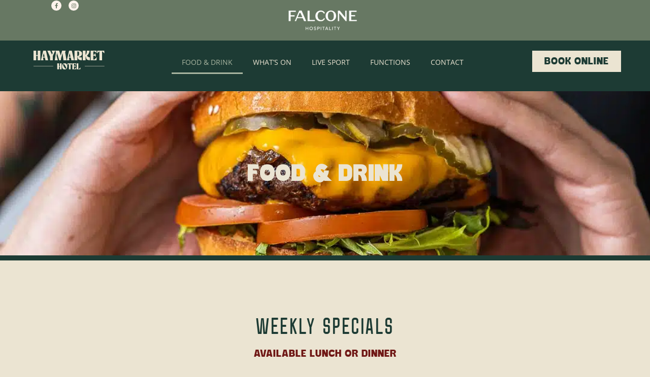

--- FILE ---
content_type: text/html; charset=UTF-8
request_url: https://thehaymarkethotel.com.au/eat-drink/
body_size: 22083
content:
<!DOCTYPE html>
<html lang="en-AU">
<head>
	<meta charset="UTF-8">
	<title>Food &amp; drink | Haymarket Hotel</title>
<meta name='robots' content='max-image-preview:large' />
<meta name="viewport" content="width=device-width, initial-scale=1"><link rel='dns-prefetch' href='//maxcdn.bootstrapcdn.com' />
<link rel="alternate" type="application/rss+xml" title="Haymarket Hotel &raquo; Feed" href="https://thehaymarkethotel.com.au/feed/" />
<link rel="alternate" type="application/rss+xml" title="Haymarket Hotel &raquo; Comments Feed" href="https://thehaymarkethotel.com.au/comments/feed/" />
<link rel="alternate" title="oEmbed (JSON)" type="application/json+oembed" href="https://thehaymarkethotel.com.au/wp-json/oembed/1.0/embed?url=https%3A%2F%2Fthehaymarkethotel.com.au%2Feat-drink%2F" />
<link rel="alternate" title="oEmbed (XML)" type="text/xml+oembed" href="https://thehaymarkethotel.com.au/wp-json/oembed/1.0/embed?url=https%3A%2F%2Fthehaymarkethotel.com.au%2Feat-drink%2F&#038;format=xml" />
<style id='wp-img-auto-sizes-contain-inline-css'>
img:is([sizes=auto i],[sizes^="auto," i]){contain-intrinsic-size:3000px 1500px}
/*# sourceURL=wp-img-auto-sizes-contain-inline-css */
</style>
<link rel='stylesheet' id='fluentform-elementor-widget-css' href='https://thehaymarkethotel.com.au/wp-content/plugins/fluentform/assets/css/fluent-forms-elementor-widget.css?ver=6.1.14' media='all' />
<style id='wp-emoji-styles-inline-css'>

	img.wp-smiley, img.emoji {
		display: inline !important;
		border: none !important;
		box-shadow: none !important;
		height: 1em !important;
		width: 1em !important;
		margin: 0 0.07em !important;
		vertical-align: -0.1em !important;
		background: none !important;
		padding: 0 !important;
	}
/*# sourceURL=wp-emoji-styles-inline-css */
</style>
<style id='classic-theme-styles-inline-css'>
/*! This file is auto-generated */
.wp-block-button__link{color:#fff;background-color:#32373c;border-radius:9999px;box-shadow:none;text-decoration:none;padding:calc(.667em + 2px) calc(1.333em + 2px);font-size:1.125em}.wp-block-file__button{background:#32373c;color:#fff;text-decoration:none}
/*# sourceURL=/wp-includes/css/classic-themes.min.css */
</style>
<style id='pdfemb-pdf-embedder-viewer-style-inline-css'>
.wp-block-pdfemb-pdf-embedder-viewer{max-width:none}

/*# sourceURL=https://thehaymarkethotel.com.au/wp-content/plugins/pdf-embedder/block/build/style-index.css */
</style>
<style id='global-styles-inline-css'>
:root{--wp--preset--aspect-ratio--square: 1;--wp--preset--aspect-ratio--4-3: 4/3;--wp--preset--aspect-ratio--3-4: 3/4;--wp--preset--aspect-ratio--3-2: 3/2;--wp--preset--aspect-ratio--2-3: 2/3;--wp--preset--aspect-ratio--16-9: 16/9;--wp--preset--aspect-ratio--9-16: 9/16;--wp--preset--color--black: #000000;--wp--preset--color--cyan-bluish-gray: #abb8c3;--wp--preset--color--white: #ffffff;--wp--preset--color--pale-pink: #f78da7;--wp--preset--color--vivid-red: #cf2e2e;--wp--preset--color--luminous-vivid-orange: #ff6900;--wp--preset--color--luminous-vivid-amber: #fcb900;--wp--preset--color--light-green-cyan: #7bdcb5;--wp--preset--color--vivid-green-cyan: #00d084;--wp--preset--color--pale-cyan-blue: #8ed1fc;--wp--preset--color--vivid-cyan-blue: #0693e3;--wp--preset--color--vivid-purple: #9b51e0;--wp--preset--color--contrast: var(--contrast);--wp--preset--color--contrast-2: var(--contrast-2);--wp--preset--color--contrast-3: var(--contrast-3);--wp--preset--color--base: var(--base);--wp--preset--color--base-2: var(--base-2);--wp--preset--color--base-3: var(--base-3);--wp--preset--color--accent: var(--accent);--wp--preset--gradient--vivid-cyan-blue-to-vivid-purple: linear-gradient(135deg,rgb(6,147,227) 0%,rgb(155,81,224) 100%);--wp--preset--gradient--light-green-cyan-to-vivid-green-cyan: linear-gradient(135deg,rgb(122,220,180) 0%,rgb(0,208,130) 100%);--wp--preset--gradient--luminous-vivid-amber-to-luminous-vivid-orange: linear-gradient(135deg,rgb(252,185,0) 0%,rgb(255,105,0) 100%);--wp--preset--gradient--luminous-vivid-orange-to-vivid-red: linear-gradient(135deg,rgb(255,105,0) 0%,rgb(207,46,46) 100%);--wp--preset--gradient--very-light-gray-to-cyan-bluish-gray: linear-gradient(135deg,rgb(238,238,238) 0%,rgb(169,184,195) 100%);--wp--preset--gradient--cool-to-warm-spectrum: linear-gradient(135deg,rgb(74,234,220) 0%,rgb(151,120,209) 20%,rgb(207,42,186) 40%,rgb(238,44,130) 60%,rgb(251,105,98) 80%,rgb(254,248,76) 100%);--wp--preset--gradient--blush-light-purple: linear-gradient(135deg,rgb(255,206,236) 0%,rgb(152,150,240) 100%);--wp--preset--gradient--blush-bordeaux: linear-gradient(135deg,rgb(254,205,165) 0%,rgb(254,45,45) 50%,rgb(107,0,62) 100%);--wp--preset--gradient--luminous-dusk: linear-gradient(135deg,rgb(255,203,112) 0%,rgb(199,81,192) 50%,rgb(65,88,208) 100%);--wp--preset--gradient--pale-ocean: linear-gradient(135deg,rgb(255,245,203) 0%,rgb(182,227,212) 50%,rgb(51,167,181) 100%);--wp--preset--gradient--electric-grass: linear-gradient(135deg,rgb(202,248,128) 0%,rgb(113,206,126) 100%);--wp--preset--gradient--midnight: linear-gradient(135deg,rgb(2,3,129) 0%,rgb(40,116,252) 100%);--wp--preset--font-size--small: 13px;--wp--preset--font-size--medium: 20px;--wp--preset--font-size--large: 36px;--wp--preset--font-size--x-large: 42px;--wp--preset--spacing--20: 0.44rem;--wp--preset--spacing--30: 0.67rem;--wp--preset--spacing--40: 1rem;--wp--preset--spacing--50: 1.5rem;--wp--preset--spacing--60: 2.25rem;--wp--preset--spacing--70: 3.38rem;--wp--preset--spacing--80: 5.06rem;--wp--preset--shadow--natural: 6px 6px 9px rgba(0, 0, 0, 0.2);--wp--preset--shadow--deep: 12px 12px 50px rgba(0, 0, 0, 0.4);--wp--preset--shadow--sharp: 6px 6px 0px rgba(0, 0, 0, 0.2);--wp--preset--shadow--outlined: 6px 6px 0px -3px rgb(255, 255, 255), 6px 6px rgb(0, 0, 0);--wp--preset--shadow--crisp: 6px 6px 0px rgb(0, 0, 0);}:where(.is-layout-flex){gap: 0.5em;}:where(.is-layout-grid){gap: 0.5em;}body .is-layout-flex{display: flex;}.is-layout-flex{flex-wrap: wrap;align-items: center;}.is-layout-flex > :is(*, div){margin: 0;}body .is-layout-grid{display: grid;}.is-layout-grid > :is(*, div){margin: 0;}:where(.wp-block-columns.is-layout-flex){gap: 2em;}:where(.wp-block-columns.is-layout-grid){gap: 2em;}:where(.wp-block-post-template.is-layout-flex){gap: 1.25em;}:where(.wp-block-post-template.is-layout-grid){gap: 1.25em;}.has-black-color{color: var(--wp--preset--color--black) !important;}.has-cyan-bluish-gray-color{color: var(--wp--preset--color--cyan-bluish-gray) !important;}.has-white-color{color: var(--wp--preset--color--white) !important;}.has-pale-pink-color{color: var(--wp--preset--color--pale-pink) !important;}.has-vivid-red-color{color: var(--wp--preset--color--vivid-red) !important;}.has-luminous-vivid-orange-color{color: var(--wp--preset--color--luminous-vivid-orange) !important;}.has-luminous-vivid-amber-color{color: var(--wp--preset--color--luminous-vivid-amber) !important;}.has-light-green-cyan-color{color: var(--wp--preset--color--light-green-cyan) !important;}.has-vivid-green-cyan-color{color: var(--wp--preset--color--vivid-green-cyan) !important;}.has-pale-cyan-blue-color{color: var(--wp--preset--color--pale-cyan-blue) !important;}.has-vivid-cyan-blue-color{color: var(--wp--preset--color--vivid-cyan-blue) !important;}.has-vivid-purple-color{color: var(--wp--preset--color--vivid-purple) !important;}.has-black-background-color{background-color: var(--wp--preset--color--black) !important;}.has-cyan-bluish-gray-background-color{background-color: var(--wp--preset--color--cyan-bluish-gray) !important;}.has-white-background-color{background-color: var(--wp--preset--color--white) !important;}.has-pale-pink-background-color{background-color: var(--wp--preset--color--pale-pink) !important;}.has-vivid-red-background-color{background-color: var(--wp--preset--color--vivid-red) !important;}.has-luminous-vivid-orange-background-color{background-color: var(--wp--preset--color--luminous-vivid-orange) !important;}.has-luminous-vivid-amber-background-color{background-color: var(--wp--preset--color--luminous-vivid-amber) !important;}.has-light-green-cyan-background-color{background-color: var(--wp--preset--color--light-green-cyan) !important;}.has-vivid-green-cyan-background-color{background-color: var(--wp--preset--color--vivid-green-cyan) !important;}.has-pale-cyan-blue-background-color{background-color: var(--wp--preset--color--pale-cyan-blue) !important;}.has-vivid-cyan-blue-background-color{background-color: var(--wp--preset--color--vivid-cyan-blue) !important;}.has-vivid-purple-background-color{background-color: var(--wp--preset--color--vivid-purple) !important;}.has-black-border-color{border-color: var(--wp--preset--color--black) !important;}.has-cyan-bluish-gray-border-color{border-color: var(--wp--preset--color--cyan-bluish-gray) !important;}.has-white-border-color{border-color: var(--wp--preset--color--white) !important;}.has-pale-pink-border-color{border-color: var(--wp--preset--color--pale-pink) !important;}.has-vivid-red-border-color{border-color: var(--wp--preset--color--vivid-red) !important;}.has-luminous-vivid-orange-border-color{border-color: var(--wp--preset--color--luminous-vivid-orange) !important;}.has-luminous-vivid-amber-border-color{border-color: var(--wp--preset--color--luminous-vivid-amber) !important;}.has-light-green-cyan-border-color{border-color: var(--wp--preset--color--light-green-cyan) !important;}.has-vivid-green-cyan-border-color{border-color: var(--wp--preset--color--vivid-green-cyan) !important;}.has-pale-cyan-blue-border-color{border-color: var(--wp--preset--color--pale-cyan-blue) !important;}.has-vivid-cyan-blue-border-color{border-color: var(--wp--preset--color--vivid-cyan-blue) !important;}.has-vivid-purple-border-color{border-color: var(--wp--preset--color--vivid-purple) !important;}.has-vivid-cyan-blue-to-vivid-purple-gradient-background{background: var(--wp--preset--gradient--vivid-cyan-blue-to-vivid-purple) !important;}.has-light-green-cyan-to-vivid-green-cyan-gradient-background{background: var(--wp--preset--gradient--light-green-cyan-to-vivid-green-cyan) !important;}.has-luminous-vivid-amber-to-luminous-vivid-orange-gradient-background{background: var(--wp--preset--gradient--luminous-vivid-amber-to-luminous-vivid-orange) !important;}.has-luminous-vivid-orange-to-vivid-red-gradient-background{background: var(--wp--preset--gradient--luminous-vivid-orange-to-vivid-red) !important;}.has-very-light-gray-to-cyan-bluish-gray-gradient-background{background: var(--wp--preset--gradient--very-light-gray-to-cyan-bluish-gray) !important;}.has-cool-to-warm-spectrum-gradient-background{background: var(--wp--preset--gradient--cool-to-warm-spectrum) !important;}.has-blush-light-purple-gradient-background{background: var(--wp--preset--gradient--blush-light-purple) !important;}.has-blush-bordeaux-gradient-background{background: var(--wp--preset--gradient--blush-bordeaux) !important;}.has-luminous-dusk-gradient-background{background: var(--wp--preset--gradient--luminous-dusk) !important;}.has-pale-ocean-gradient-background{background: var(--wp--preset--gradient--pale-ocean) !important;}.has-electric-grass-gradient-background{background: var(--wp--preset--gradient--electric-grass) !important;}.has-midnight-gradient-background{background: var(--wp--preset--gradient--midnight) !important;}.has-small-font-size{font-size: var(--wp--preset--font-size--small) !important;}.has-medium-font-size{font-size: var(--wp--preset--font-size--medium) !important;}.has-large-font-size{font-size: var(--wp--preset--font-size--large) !important;}.has-x-large-font-size{font-size: var(--wp--preset--font-size--x-large) !important;}
:where(.wp-block-post-template.is-layout-flex){gap: 1.25em;}:where(.wp-block-post-template.is-layout-grid){gap: 1.25em;}
:where(.wp-block-term-template.is-layout-flex){gap: 1.25em;}:where(.wp-block-term-template.is-layout-grid){gap: 1.25em;}
:where(.wp-block-columns.is-layout-flex){gap: 2em;}:where(.wp-block-columns.is-layout-grid){gap: 2em;}
:root :where(.wp-block-pullquote){font-size: 1.5em;line-height: 1.6;}
/*# sourceURL=global-styles-inline-css */
</style>
<link rel='stylesheet' id='cff-css' href='https://thehaymarkethotel.com.au/wp-content/plugins/custom-facebook-feed-pro/css/cff-style.css?ver=3.9' media='all' />
<link rel='stylesheet' id='sb-font-awesome-css' href='https://maxcdn.bootstrapcdn.com/font-awesome/4.7.0/css/font-awesome.min.css?ver=6.9' media='all' />
<link rel='stylesheet' id='generate-style-css' href='https://thehaymarkethotel.com.au/wp-content/themes/generatepress/assets/css/main.min.css?ver=3.6.1' media='all' />
<style id='generate-style-inline-css'>
body{background-color:#f7f8f9;color:#222222;}a{color:#1e73be;}a:hover, a:focus, a:active{color:#000000;}.grid-container{max-width:1720px;}.wp-block-group__inner-container{max-width:1720px;margin-left:auto;margin-right:auto;}.site-header .header-image{width:150px;}:root{--contrast:#222222;--contrast-2:#575760;--contrast-3:#b2b2be;--base:#f0f0f0;--base-2:#f7f8f9;--base-3:#ffffff;--accent:#1e73be;}:root .has-contrast-color{color:var(--contrast);}:root .has-contrast-background-color{background-color:var(--contrast);}:root .has-contrast-2-color{color:var(--contrast-2);}:root .has-contrast-2-background-color{background-color:var(--contrast-2);}:root .has-contrast-3-color{color:var(--contrast-3);}:root .has-contrast-3-background-color{background-color:var(--contrast-3);}:root .has-base-color{color:var(--base);}:root .has-base-background-color{background-color:var(--base);}:root .has-base-2-color{color:var(--base-2);}:root .has-base-2-background-color{background-color:var(--base-2);}:root .has-base-3-color{color:var(--base-3);}:root .has-base-3-background-color{background-color:var(--base-3);}:root .has-accent-color{color:var(--accent);}:root .has-accent-background-color{background-color:var(--accent);}body, button, input, select, textarea{font-family:-apple-system, system-ui, BlinkMacSystemFont, "Segoe UI", Helvetica, Arial, sans-serif, "Apple Color Emoji", "Segoe UI Emoji", "Segoe UI Symbol";}body{line-height:1.5;}.entry-content > [class*="wp-block-"]:not(:last-child):not(.wp-block-heading){margin-bottom:1.5em;}.main-navigation .main-nav ul ul li a{font-size:14px;}.sidebar .widget, .footer-widgets .widget{font-size:17px;}@media (max-width:768px){h1{font-size:31px;}h2{font-size:27px;}h3{font-size:24px;}h4{font-size:22px;}h5{font-size:19px;}}.top-bar{background-color:#636363;color:#ffffff;}.top-bar a{color:#ffffff;}.top-bar a:hover{color:#303030;}.site-header{background-color:#292724;color:#1e1e1e;}.site-header a{color:#a8a8a8;}.main-title a,.main-title a:hover{color:#222222;}.site-description{color:#757575;}.main-navigation,.main-navigation ul ul{background-color:rgba(255,255,255,0);}.main-navigation .main-nav ul li a, .main-navigation .menu-toggle, .main-navigation .menu-bar-items{color:#0a0a0a;}.main-navigation .main-nav ul li:not([class*="current-menu-"]):hover > a, .main-navigation .main-nav ul li:not([class*="current-menu-"]):focus > a, .main-navigation .main-nav ul li.sfHover:not([class*="current-menu-"]) > a, .main-navigation .menu-bar-item:hover > a, .main-navigation .menu-bar-item.sfHover > a{color:#7a8896;background-color:#ffffff;}button.menu-toggle:hover,button.menu-toggle:focus{color:#0a0a0a;}.main-navigation .main-nav ul li[class*="current-menu-"] > a{color:#7a8896;background-color:rgba(255,255,255,0);}.navigation-search input[type="search"],.navigation-search input[type="search"]:active, .navigation-search input[type="search"]:focus, .main-navigation .main-nav ul li.search-item.active > a, .main-navigation .menu-bar-items .search-item.active > a{color:#7a8896;background-color:#ffffff;}.main-navigation ul ul{background-color:rgba(234,234,234,0);}.main-navigation .main-nav ul ul li a{color:#515151;}.main-navigation .main-nav ul ul li:not([class*="current-menu-"]):hover > a,.main-navigation .main-nav ul ul li:not([class*="current-menu-"]):focus > a, .main-navigation .main-nav ul ul li.sfHover:not([class*="current-menu-"]) > a{color:#7a8896;background-color:#eaeaea;}.main-navigation .main-nav ul ul li[class*="current-menu-"] > a{color:#7a8896;background-color:rgba(234,234,234,0);}.separate-containers .inside-article, .separate-containers .comments-area, .separate-containers .page-header, .one-container .container, .separate-containers .paging-navigation, .inside-page-header{background-color:#ffffff;}.entry-title a{color:#222222;}.entry-title a:hover{color:#55555e;}.entry-meta{color:#595959;}.sidebar .widget{background-color:#ffffff;}.footer-widgets{background-color:#ffffff;}.footer-widgets .widget-title{color:#000000;}.site-info{color:#ffffff;background-color:#55555e;}.site-info a{color:#ffffff;}.site-info a:hover{color:#d3d3d3;}.footer-bar .widget_nav_menu .current-menu-item a{color:#d3d3d3;}input[type="text"],input[type="email"],input[type="url"],input[type="password"],input[type="search"],input[type="tel"],input[type="number"],textarea,select{color:#666666;background-color:#fafafa;border-color:#cccccc;}input[type="text"]:focus,input[type="email"]:focus,input[type="url"]:focus,input[type="password"]:focus,input[type="search"]:focus,input[type="tel"]:focus,input[type="number"]:focus,textarea:focus,select:focus{color:#666666;background-color:#ffffff;border-color:#bfbfbf;}button,html input[type="button"],input[type="reset"],input[type="submit"],a.button,a.wp-block-button__link:not(.has-background){color:#ffffff;background-color:#55555e;}button:hover,html input[type="button"]:hover,input[type="reset"]:hover,input[type="submit"]:hover,a.button:hover,button:focus,html input[type="button"]:focus,input[type="reset"]:focus,input[type="submit"]:focus,a.button:focus,a.wp-block-button__link:not(.has-background):active,a.wp-block-button__link:not(.has-background):focus,a.wp-block-button__link:not(.has-background):hover{color:#ffffff;background-color:#3f4047;}a.generate-back-to-top{background-color:rgba( 0,0,0,0.4 );color:#ffffff;}a.generate-back-to-top:hover,a.generate-back-to-top:focus{background-color:rgba( 0,0,0,0.6 );color:#ffffff;}:root{--gp-search-modal-bg-color:var(--base-3);--gp-search-modal-text-color:var(--contrast);--gp-search-modal-overlay-bg-color:rgba(0,0,0,0.2);}@media (max-width: 768px){.main-navigation .menu-bar-item:hover > a, .main-navigation .menu-bar-item.sfHover > a{background:none;color:#0a0a0a;}}.nav-below-header .main-navigation .inside-navigation.grid-container, .nav-above-header .main-navigation .inside-navigation.grid-container{padding:0px 20px 0px 20px;}.site-main .wp-block-group__inner-container{padding:40px;}.separate-containers .paging-navigation{padding-top:20px;padding-bottom:20px;}.entry-content .alignwide, body:not(.no-sidebar) .entry-content .alignfull{margin-left:-40px;width:calc(100% + 80px);max-width:calc(100% + 80px);}.rtl .menu-item-has-children .dropdown-menu-toggle{padding-left:20px;}.rtl .main-navigation .main-nav ul li.menu-item-has-children > a{padding-right:20px;}@media (max-width:768px){.separate-containers .inside-article, .separate-containers .comments-area, .separate-containers .page-header, .separate-containers .paging-navigation, .one-container .site-content, .inside-page-header{padding:30px;}.site-main .wp-block-group__inner-container{padding:30px;}.inside-top-bar{padding-right:30px;padding-left:30px;}.inside-header{padding-right:30px;padding-left:30px;}.widget-area .widget{padding-top:30px;padding-right:30px;padding-bottom:30px;padding-left:30px;}.footer-widgets-container{padding-top:30px;padding-right:30px;padding-bottom:30px;padding-left:30px;}.inside-site-info{padding-right:30px;padding-left:30px;}.entry-content .alignwide, body:not(.no-sidebar) .entry-content .alignfull{margin-left:-30px;width:calc(100% + 60px);max-width:calc(100% + 60px);}.one-container .site-main .paging-navigation{margin-bottom:20px;}}/* End cached CSS */.is-right-sidebar{width:30%;}.is-left-sidebar{width:30%;}.site-content .content-area{width:100%;}@media (max-width: 768px){.main-navigation .menu-toggle,.sidebar-nav-mobile:not(#sticky-placeholder){display:block;}.main-navigation ul,.gen-sidebar-nav,.main-navigation:not(.slideout-navigation):not(.toggled) .main-nav > ul,.has-inline-mobile-toggle #site-navigation .inside-navigation > *:not(.navigation-search):not(.main-nav){display:none;}.nav-align-right .inside-navigation,.nav-align-center .inside-navigation{justify-content:space-between;}.has-inline-mobile-toggle .mobile-menu-control-wrapper{display:flex;flex-wrap:wrap;}.has-inline-mobile-toggle .inside-header{flex-direction:row;text-align:left;flex-wrap:wrap;}.has-inline-mobile-toggle .header-widget,.has-inline-mobile-toggle #site-navigation{flex-basis:100%;}.nav-float-left .has-inline-mobile-toggle #site-navigation{order:10;}}
.elementor-template-full-width .site-content{display:block;}
.dynamic-author-image-rounded{border-radius:100%;}.dynamic-featured-image, .dynamic-author-image{vertical-align:middle;}.one-container.blog .dynamic-content-template:not(:last-child), .one-container.archive .dynamic-content-template:not(:last-child){padding-bottom:0px;}.dynamic-entry-excerpt > p:last-child{margin-bottom:0px;}
/*# sourceURL=generate-style-inline-css */
</style>
<link rel='stylesheet' id='generate-child-css' href='https://thehaymarkethotel.com.au/wp-content/themes/generatepress-child/style.css?ver=1622519341' media='all' />
<link rel='stylesheet' id='elementor-frontend-css' href='https://thehaymarkethotel.com.au/wp-content/plugins/elementor/assets/css/frontend.min.css?ver=3.34.3' media='all' />
<link rel='stylesheet' id='widget-social-icons-css' href='https://thehaymarkethotel.com.au/wp-content/plugins/elementor/assets/css/widget-social-icons.min.css?ver=3.34.3' media='all' />
<link rel='stylesheet' id='e-apple-webkit-css' href='https://thehaymarkethotel.com.au/wp-content/plugins/elementor/assets/css/conditionals/apple-webkit.min.css?ver=3.34.3' media='all' />
<link rel='stylesheet' id='widget-image-css' href='https://thehaymarkethotel.com.au/wp-content/plugins/elementor/assets/css/widget-image.min.css?ver=3.34.3' media='all' />
<link rel='stylesheet' id='widget-nav-menu-css' href='https://thehaymarkethotel.com.au/wp-content/plugins/elementor-pro/assets/css/widget-nav-menu.min.css?ver=3.34.4' media='all' />
<link rel='stylesheet' id='e-sticky-css' href='https://thehaymarkethotel.com.au/wp-content/plugins/elementor-pro/assets/css/modules/sticky.min.css?ver=3.34.4' media='all' />
<link rel='stylesheet' id='widget-heading-css' href='https://thehaymarkethotel.com.au/wp-content/plugins/elementor/assets/css/widget-heading.min.css?ver=3.34.3' media='all' />
<link rel='stylesheet' id='elementor-icons-css' href='https://thehaymarkethotel.com.au/wp-content/plugins/elementor/assets/lib/eicons/css/elementor-icons.min.css?ver=5.46.0' media='all' />
<link rel='stylesheet' id='elementor-post-169-css' href='https://thehaymarkethotel.com.au/wp-content/uploads/sites/11/elementor/css/post-169.css?ver=1769995258' media='all' />
<link rel='stylesheet' id='widget-price-list-css' href='https://thehaymarkethotel.com.au/wp-content/plugins/elementor-pro/assets/css/widget-price-list.min.css?ver=3.34.4' media='all' />
<link rel='stylesheet' id='elementor-post-272-css' href='https://thehaymarkethotel.com.au/wp-content/uploads/sites/11/elementor/css/post-272.css?ver=1770007531' media='all' />
<link rel='stylesheet' id='elementor-post-616-css' href='https://thehaymarkethotel.com.au/wp-content/uploads/sites/11/elementor/css/post-616.css?ver=1769995258' media='all' />
<link rel='stylesheet' id='elementor-post-2313-css' href='https://thehaymarkethotel.com.au/wp-content/uploads/sites/11/elementor/css/post-2313.css?ver=1769995258' media='all' />
<link rel='stylesheet' id='elementor-gf-local-lora-css' href='https://thehaymarkethotel.com.au/wp-content/uploads/sites/11/elementor/google-fonts/css/lora.css?ver=1742257031' media='all' />
<link rel='stylesheet' id='elementor-gf-local-poppins-css' href='https://thehaymarkethotel.com.au/wp-content/uploads/sites/11/elementor/google-fonts/css/poppins.css?ver=1742257036' media='all' />
<link rel='stylesheet' id='elementor-gf-local-opensans-css' href='https://thehaymarkethotel.com.au/wp-content/uploads/sites/11/elementor/google-fonts/css/opensans.css?ver=1742257055' media='all' />
<link rel='stylesheet' id='elementor-icons-shared-0-css' href='https://thehaymarkethotel.com.au/wp-content/plugins/elementor/assets/lib/font-awesome/css/fontawesome.min.css?ver=5.15.3' media='all' />
<link rel='stylesheet' id='elementor-icons-fa-brands-css' href='https://thehaymarkethotel.com.au/wp-content/plugins/elementor/assets/lib/font-awesome/css/brands.min.css?ver=5.15.3' media='all' />
<link rel='stylesheet' id='elementor-icons-fa-solid-css' href='https://thehaymarkethotel.com.au/wp-content/plugins/elementor/assets/lib/font-awesome/css/solid.min.css?ver=5.15.3' media='all' />
<script src="https://thehaymarkethotel.com.au/wp-includes/js/jquery/jquery.min.js?ver=3.7.1" id="jquery-core-js"></script>
<script src="https://thehaymarkethotel.com.au/wp-includes/js/jquery/jquery-migrate.min.js?ver=3.4.1" id="jquery-migrate-js"></script>
<link rel="https://api.w.org/" href="https://thehaymarkethotel.com.au/wp-json/" /><link rel="alternate" title="JSON" type="application/json" href="https://thehaymarkethotel.com.au/wp-json/wp/v2/pages/272" /><link rel="EditURI" type="application/rsd+xml" title="RSD" href="https://thehaymarkethotel.com.au/xmlrpc.php?rsd" />
<meta name="generator" content="WordPress 6.9" />
<link rel='shortlink' href='https://thehaymarkethotel.com.au/?p=272' />
<!-- Custom Facebook Feed JS vars -->
<script type="text/javascript">
var cffsiteurl = "https://thehaymarkethotel.com.au/wp-content/plugins";
var cffajaxurl = "https://thehaymarkethotel.com.au/wp-admin/admin-ajax.php";
var cffmetatrans = "false";

var cfflinkhashtags = "false";
</script>
<meta name="generator" content="Elementor 3.34.3; features: additional_custom_breakpoints; settings: css_print_method-external, google_font-enabled, font_display-auto">
<style>.recentcomments a{display:inline !important;padding:0 !important;margin:0 !important;}</style><!-- SEO meta tags powered by SmartCrawl https://wpmudev.com/project/smartcrawl-wordpress-seo/ -->
<link rel="canonical" href="https://thehaymarkethotel.com.au/eat-drink/" />
<meta name="description" content="Food &amp; drink Weekly Specials Available lunch or dinner Monday - Friday lunchesLunch SpecialsFrom $16 Tuesday nightBurger W/Chips$16 Wednesday nightSteak ..." />
<script type="application/ld+json">{"@context":"https:\/\/schema.org","@graph":[{"@type":"Organization","@id":"https:\/\/thehaymarkethotel.com.au\/#schema-publishing-organization","url":"https:\/\/thehaymarkethotel.com.au","name":"Haymarket Hotel"},{"@type":"WebSite","@id":"https:\/\/thehaymarkethotel.com.au\/#schema-website","url":"https:\/\/thehaymarkethotel.com.au","name":"Red Cow Hotel - New","encoding":"UTF-8","potentialAction":{"@type":"SearchAction","target":"https:\/\/thehaymarkethotel.com.au\/search\/{search_term_string}\/","query-input":"required name=search_term_string"}},{"@type":"BreadcrumbList","@id":"https:\/\/thehaymarkethotel.com.au\/eat-drink?page&pagename=eat-drink\/#breadcrumb","itemListElement":[{"@type":"ListItem","position":1,"name":"Home","item":"https:\/\/thehaymarkethotel.com.au"},{"@type":"ListItem","position":2,"name":"Food &#038; drink"}]},{"@type":"Person","@id":"https:\/\/thehaymarkethotel.com.au\/author\/simpleme\/#schema-author","name":"Simple Media","url":"https:\/\/thehaymarkethotel.com.au\/author\/simpleme\/"}]}</script>
<meta property="og:type" content="article" />
<meta property="og:url" content="https://thehaymarkethotel.com.au/eat-drink/" />
<meta property="og:title" content="Food &amp; drink | Haymarket Hotel" />
<meta property="og:description" content="Food &amp; drink Weekly Specials Available lunch or dinner Monday - Friday lunchesLunch SpecialsFrom $16 Tuesday nightBurger W/Chips$16 Wednesday nightSteak ..." />
<meta property="og:image" content="https://thehaymarkethotel.com.au/wp-content/uploads/sites/11/2025/10/Haymarket_LeighGriffiths-80-square.jpg" />
<meta property="og:image:width" content="1000" />
<meta property="og:image:height" content="1000" />
<meta property="article:published_time" content="2021-06-02T03:33:01" />
<meta property="article:author" content="simpleme" />
<meta name="twitter:card" content="summary_large_image" />
<meta name="twitter:title" content="Food &amp; drink | Haymarket Hotel" />
<meta name="twitter:description" content="Food &amp; drink Weekly Specials Available lunch or dinner Monday - Friday lunchesLunch SpecialsFrom $16 Tuesday nightBurger W/Chips$16 Wednesday nightSteak ..." />
<meta name="twitter:image" content="https://thehaymarkethotel.com.au/wp-content/uploads/sites/11/2025/10/Haymarket_LeighGriffiths-80-square.jpg" />
<!-- /SEO -->
			<style>
				.e-con.e-parent:nth-of-type(n+4):not(.e-lazyloaded):not(.e-no-lazyload),
				.e-con.e-parent:nth-of-type(n+4):not(.e-lazyloaded):not(.e-no-lazyload) * {
					background-image: none !important;
				}
				@media screen and (max-height: 1024px) {
					.e-con.e-parent:nth-of-type(n+3):not(.e-lazyloaded):not(.e-no-lazyload),
					.e-con.e-parent:nth-of-type(n+3):not(.e-lazyloaded):not(.e-no-lazyload) * {
						background-image: none !important;
					}
				}
				@media screen and (max-height: 640px) {
					.e-con.e-parent:nth-of-type(n+2):not(.e-lazyloaded):not(.e-no-lazyload),
					.e-con.e-parent:nth-of-type(n+2):not(.e-lazyloaded):not(.e-no-lazyload) * {
						background-image: none !important;
					}
				}
			</style>
			<link rel="icon" href="https://thehaymarkethotel.com.au/wp-content/uploads/sites/11/2021/09/cropped-HH-Icon-32x32.png" sizes="32x32" />
<link rel="icon" href="https://thehaymarkethotel.com.au/wp-content/uploads/sites/11/2021/09/cropped-HH-Icon-192x192.png" sizes="192x192" />
<link rel="apple-touch-icon" href="https://thehaymarkethotel.com.au/wp-content/uploads/sites/11/2021/09/cropped-HH-Icon-180x180.png" />
<meta name="msapplication-TileImage" content="https://thehaymarkethotel.com.au/wp-content/uploads/sites/11/2021/09/cropped-HH-Icon-270x270.png" />
		<style id="wp-custom-css">
			.menu_list .elementor-price-list-price {
	font-family: 'proxima nova', Sans-serif;
	font-size: 15px;
	font-weight: 400;
	line-height: 1.5em;
	letter-spacing: 0.6;
}
#whats-on .elementor-post__read-more {
	padding: 1em 2.5em;
	background: #ae192d;
}
#whats-on .elementor-post__read-more:hover {
	background: #be4757;
}		</style>
		</head>

<body class="wp-singular page-template-default page page-id-272 wp-custom-logo wp-embed-responsive wp-theme-generatepress wp-child-theme-generatepress-child sticky-menu-fade no-sidebar nav-float-right separate-containers header-aligned-left dropdown-hover elementor-default elementor-template-full-width elementor-kit-169 elementor-page elementor-page-272 full-width-content" itemtype="https://schema.org/WebPage" itemscope>
	<a class="screen-reader-text skip-link" href="#content" title="Skip to content">Skip to content</a>		<header data-elementor-type="header" data-elementor-id="616" class="elementor elementor-616 elementor-location-header" data-elementor-post-type="elementor_library">
			<div class="elementor-element elementor-element-ba60c35 e-con-full elementor-hidden-mobile e-flex e-con e-parent" data-id="ba60c35" data-element_type="container" data-settings="{&quot;background_background&quot;:&quot;classic&quot;}">
		<div class="elementor-element elementor-element-eb3ff8d e-con-full e-flex e-con e-child" data-id="eb3ff8d" data-element_type="container">
				<div class="elementor-element elementor-element-19b3889 elementor-shape-circle elementor-grid-0 e-grid-align-center elementor-widget elementor-widget-social-icons" data-id="19b3889" data-element_type="widget" data-widget_type="social-icons.default">
				<div class="elementor-widget-container">
							<div class="elementor-social-icons-wrapper elementor-grid" role="list">
							<span class="elementor-grid-item" role="listitem">
					<a class="elementor-icon elementor-social-icon elementor-social-icon-facebook-f elementor-repeater-item-5fcc487" href="https://m.facebook.com/TheHaymarketHotelSyd" target="_blank">
						<span class="elementor-screen-only">Facebook-f</span>
						<i aria-hidden="true" class="fab fa-facebook-f"></i>					</a>
				</span>
							<span class="elementor-grid-item" role="listitem">
					<a class="elementor-icon elementor-social-icon elementor-social-icon-instagram elementor-repeater-item-ddeab5d" href="https://www.instagram.com/haymarket_hotel_syd/" target="_blank">
						<span class="elementor-screen-only">Instagram</span>
						<i aria-hidden="true" class="fab fa-instagram"></i>					</a>
				</span>
					</div>
						</div>
				</div>
				</div>
		<div class="elementor-element elementor-element-af2e3f7 elementor-hidden-mobile e-con-full e-flex e-con e-child" data-id="af2e3f7" data-element_type="container">
				<div class="elementor-element elementor-element-1f67424 elementor-widget elementor-widget-image" data-id="1f67424" data-element_type="widget" data-widget_type="image.default">
				<div class="elementor-widget-container">
																<a href="https://falconehospitality.com.au/" target="_blank">
							<picture class="attachment-medium size-medium wp-image-2255">
<source type="image/webp" srcset="https://thehaymarkethotel.com.au/wp-content/uploads/sites/11/2022/11/Falcone_Wordmark_Hospitality_White-300x133.png.webp 300w, https://thehaymarkethotel.com.au/wp-content/uploads/sites/11/2022/11/Falcone_Wordmark_Hospitality_White-768x341.png.webp 768w, https://thehaymarkethotel.com.au/wp-content/uploads/sites/11/2022/11/Falcone_Wordmark_Hospitality_White.png.webp 906w" sizes="(max-width: 300px) 100vw, 300px"/>
<img width="300" height="133" src="https://thehaymarkethotel.com.au/wp-content/uploads/sites/11/2022/11/Falcone_Wordmark_Hospitality_White-300x133.png" alt="" srcset="https://thehaymarkethotel.com.au/wp-content/uploads/sites/11/2022/11/Falcone_Wordmark_Hospitality_White-300x133.png 300w, https://thehaymarkethotel.com.au/wp-content/uploads/sites/11/2022/11/Falcone_Wordmark_Hospitality_White-768x341.png 768w, https://thehaymarkethotel.com.au/wp-content/uploads/sites/11/2022/11/Falcone_Wordmark_Hospitality_White.png 906w" sizes="(max-width: 300px) 100vw, 300px"/>
</picture>
								</a>
															</div>
				</div>
				</div>
		<div class="elementor-element elementor-element-30578b0 e-con-full e-flex e-con e-child" data-id="30578b0" data-element_type="container">
				</div>
				</div>
		<div class="elementor-element elementor-element-fb25018 e-con-full elementor-hidden-mobile elementor-hidden-tablet e-flex e-con e-parent" data-id="fb25018" data-element_type="container" data-settings="{&quot;background_background&quot;:&quot;classic&quot;,&quot;sticky&quot;:&quot;top&quot;,&quot;sticky_on&quot;:[&quot;desktop&quot;,&quot;tablet&quot;],&quot;sticky_offset&quot;:0,&quot;sticky_effects_offset&quot;:0,&quot;sticky_anchor_link_offset&quot;:0}">
		<div class="elementor-element elementor-element-655b697 e-con-full e-flex e-con e-child" data-id="655b697" data-element_type="container">
				<div class="elementor-element elementor-element-bb8a804 elementor-widget elementor-widget-theme-site-logo elementor-widget-image" data-id="bb8a804" data-element_type="widget" data-widget_type="theme-site-logo.default">
				<div class="elementor-widget-container">
											<a href="https://thehaymarkethotel.com.au">
			<img fetchpriority="high" width="1666" height="441" src="https://thehaymarkethotel.com.au/wp-content/uploads/sites/11/2025/04/HaymarketHotel_Logo-Marble.svg" class="attachment-full size-full wp-image-3434" alt="Haymarket Hotel logo" />				</a>
											</div>
				</div>
				</div>
		<div class="elementor-element elementor-element-611faf7 e-con-full e-flex e-con e-child" data-id="611faf7" data-element_type="container">
				<div class="elementor-element elementor-element-8302e0b elementor-nav-menu__align-center elementor-nav-menu--dropdown-mobile elementor-nav-menu__text-align-center elementor-nav-menu--stretch elementor-nav-menu--toggle elementor-nav-menu--burger elementor-widget elementor-widget-nav-menu" data-id="8302e0b" data-element_type="widget" data-settings="{&quot;full_width&quot;:&quot;stretch&quot;,&quot;layout&quot;:&quot;horizontal&quot;,&quot;submenu_icon&quot;:{&quot;value&quot;:&quot;&lt;i class=\&quot;fas fa-caret-down\&quot; aria-hidden=\&quot;true\&quot;&gt;&lt;\/i&gt;&quot;,&quot;library&quot;:&quot;fa-solid&quot;},&quot;toggle&quot;:&quot;burger&quot;}" data-widget_type="nav-menu.default">
				<div class="elementor-widget-container">
								<nav aria-label="Menu" class="elementor-nav-menu--main elementor-nav-menu__container elementor-nav-menu--layout-horizontal e--pointer-underline e--animation-fade">
				<ul id="menu-1-8302e0b" class="elementor-nav-menu"><li class="menu-item menu-item-type-post_type menu-item-object-page current-menu-item page_item page-item-272 current_page_item menu-item-1779"><a href="https://thehaymarkethotel.com.au/eat-drink/" aria-current="page" class="elementor-item elementor-item-active">Food &#038; drink</a></li>
<li class="menu-item menu-item-type-post_type menu-item-object-page menu-item-626"><a href="https://thehaymarkethotel.com.au/whats-on/" class="elementor-item">What’s On</a></li>
<li class="menu-item menu-item-type-post_type menu-item-object-page menu-item-625"><a href="https://thehaymarkethotel.com.au/live-sport/" class="elementor-item">Live Sport</a></li>
<li class="menu-item menu-item-type-post_type menu-item-object-page menu-item-3758"><a href="https://thehaymarkethotel.com.au/functions/" class="elementor-item">Functions</a></li>
<li class="menu-item menu-item-type-post_type menu-item-object-page menu-item-621"><a href="https://thehaymarkethotel.com.au/contact/" class="elementor-item">Contact</a></li>
</ul>			</nav>
					<div class="elementor-menu-toggle" role="button" tabindex="0" aria-label="Menu Toggle" aria-expanded="false">
			<i aria-hidden="true" role="presentation" class="elementor-menu-toggle__icon--open eicon-menu-bar"></i><i aria-hidden="true" role="presentation" class="elementor-menu-toggle__icon--close eicon-close"></i>		</div>
					<nav class="elementor-nav-menu--dropdown elementor-nav-menu__container" aria-hidden="true">
				<ul id="menu-2-8302e0b" class="elementor-nav-menu"><li class="menu-item menu-item-type-post_type menu-item-object-page current-menu-item page_item page-item-272 current_page_item menu-item-1779"><a href="https://thehaymarkethotel.com.au/eat-drink/" aria-current="page" class="elementor-item elementor-item-active" tabindex="-1">Food &#038; drink</a></li>
<li class="menu-item menu-item-type-post_type menu-item-object-page menu-item-626"><a href="https://thehaymarkethotel.com.au/whats-on/" class="elementor-item" tabindex="-1">What’s On</a></li>
<li class="menu-item menu-item-type-post_type menu-item-object-page menu-item-625"><a href="https://thehaymarkethotel.com.au/live-sport/" class="elementor-item" tabindex="-1">Live Sport</a></li>
<li class="menu-item menu-item-type-post_type menu-item-object-page menu-item-3758"><a href="https://thehaymarkethotel.com.au/functions/" class="elementor-item" tabindex="-1">Functions</a></li>
<li class="menu-item menu-item-type-post_type menu-item-object-page menu-item-621"><a href="https://thehaymarkethotel.com.au/contact/" class="elementor-item" tabindex="-1">Contact</a></li>
</ul>			</nav>
						</div>
				</div>
				</div>
		<div class="elementor-element elementor-element-2828519 e-con-full e-flex e-con e-child" data-id="2828519" data-element_type="container">
				<div class="elementor-element elementor-element-38558d2 elementor-align-center elementor-mobile-align-center elementor-widget elementor-widget-button" data-id="38558d2" data-element_type="widget" data-widget_type="button.default">
				<div class="elementor-widget-container">
									<div class="elementor-button-wrapper">
					<a class="elementor-button elementor-button-link elementor-size-sm" href="/bookings">
						<span class="elementor-button-content-wrapper">
									<span class="elementor-button-text">Book Online</span>
					</span>
					</a>
				</div>
								</div>
				</div>
				</div>
				</div>
		<div class="elementor-element elementor-element-00917da e-con-full elementor-hidden-desktop e-flex e-con e-parent" data-id="00917da" data-element_type="container" data-settings="{&quot;background_background&quot;:&quot;classic&quot;,&quot;sticky&quot;:&quot;top&quot;,&quot;sticky_on&quot;:[&quot;mobile&quot;],&quot;sticky_offset&quot;:0,&quot;sticky_effects_offset&quot;:0,&quot;sticky_anchor_link_offset&quot;:0}">
		<div class="elementor-element elementor-element-63a561f e-con-full e-flex e-con e-child" data-id="63a561f" data-element_type="container">
				<div class="elementor-element elementor-element-271cb0d elementor-widget elementor-widget-image" data-id="271cb0d" data-element_type="widget" data-widget_type="image.default">
				<div class="elementor-widget-container">
															<img width="1" height="1" src="https://thehaymarkethotel.com.au/wp-content/uploads/sites/11/2021/06/HaymarketHotel_Icon-Marble.svg" class="attachment-large size-large wp-image-3490" alt="" />															</div>
				</div>
				</div>
		<div class="elementor-element elementor-element-487a16d e-con-full e-flex e-con e-child" data-id="487a16d" data-element_type="container">
				<div class="elementor-element elementor-element-fe7ee9e elementor-align-center elementor-mobile-align-center elementor-widget elementor-widget-button" data-id="fe7ee9e" data-element_type="widget" data-widget_type="button.default">
				<div class="elementor-widget-container">
									<div class="elementor-button-wrapper">
					<a class="elementor-button elementor-button-link elementor-size-sm" href="/bookings">
						<span class="elementor-button-content-wrapper">
									<span class="elementor-button-text">Book Online</span>
					</span>
					</a>
				</div>
								</div>
				</div>
				</div>
		<div class="elementor-element elementor-element-1be6655 e-con-full e-flex e-con e-child" data-id="1be6655" data-element_type="container">
				<div class="elementor-element elementor-element-2060078 elementor-nav-menu__align-center elementor-nav-menu__text-align-center elementor-nav-menu--stretch elementor-nav-menu--dropdown-tablet elementor-nav-menu--toggle elementor-nav-menu--burger elementor-widget elementor-widget-nav-menu" data-id="2060078" data-element_type="widget" data-settings="{&quot;full_width&quot;:&quot;stretch&quot;,&quot;layout&quot;:&quot;horizontal&quot;,&quot;submenu_icon&quot;:{&quot;value&quot;:&quot;&lt;i class=\&quot;fas fa-caret-down\&quot; aria-hidden=\&quot;true\&quot;&gt;&lt;\/i&gt;&quot;,&quot;library&quot;:&quot;fa-solid&quot;},&quot;toggle&quot;:&quot;burger&quot;}" data-widget_type="nav-menu.default">
				<div class="elementor-widget-container">
								<nav aria-label="Menu" class="elementor-nav-menu--main elementor-nav-menu__container elementor-nav-menu--layout-horizontal e--pointer-background e--animation-fade">
				<ul id="menu-1-2060078" class="elementor-nav-menu"><li class="menu-item menu-item-type-post_type menu-item-object-page current-menu-item page_item page-item-272 current_page_item menu-item-1802"><a href="https://thehaymarkethotel.com.au/eat-drink/" aria-current="page" class="elementor-item elementor-item-active">Food &#038; drink</a></li>
<li class="menu-item menu-item-type-post_type menu-item-object-page menu-item-917"><a href="https://thehaymarkethotel.com.au/whats-on/" class="elementor-item">What’s on</a></li>
<li class="menu-item menu-item-type-post_type menu-item-object-page menu-item-916"><a href="https://thehaymarkethotel.com.au/live-sport/" class="elementor-item">Live Sports</a></li>
<li class="menu-item menu-item-type-post_type menu-item-object-page menu-item-3757"><a href="https://thehaymarkethotel.com.au/functions/" class="elementor-item">Functions</a></li>
<li class="menu-item menu-item-type-post_type menu-item-object-page menu-item-912"><a href="https://thehaymarkethotel.com.au/contact/" class="elementor-item">Contact</a></li>
</ul>			</nav>
					<div class="elementor-menu-toggle" role="button" tabindex="0" aria-label="Menu Toggle" aria-expanded="false">
			<i aria-hidden="true" role="presentation" class="elementor-menu-toggle__icon--open eicon-menu-bar"></i><i aria-hidden="true" role="presentation" class="elementor-menu-toggle__icon--close eicon-close"></i>		</div>
					<nav class="elementor-nav-menu--dropdown elementor-nav-menu__container" aria-hidden="true">
				<ul id="menu-2-2060078" class="elementor-nav-menu"><li class="menu-item menu-item-type-post_type menu-item-object-page current-menu-item page_item page-item-272 current_page_item menu-item-1802"><a href="https://thehaymarkethotel.com.au/eat-drink/" aria-current="page" class="elementor-item elementor-item-active" tabindex="-1">Food &#038; drink</a></li>
<li class="menu-item menu-item-type-post_type menu-item-object-page menu-item-917"><a href="https://thehaymarkethotel.com.au/whats-on/" class="elementor-item" tabindex="-1">What’s on</a></li>
<li class="menu-item menu-item-type-post_type menu-item-object-page menu-item-916"><a href="https://thehaymarkethotel.com.au/live-sport/" class="elementor-item" tabindex="-1">Live Sports</a></li>
<li class="menu-item menu-item-type-post_type menu-item-object-page menu-item-3757"><a href="https://thehaymarkethotel.com.au/functions/" class="elementor-item" tabindex="-1">Functions</a></li>
<li class="menu-item menu-item-type-post_type menu-item-object-page menu-item-912"><a href="https://thehaymarkethotel.com.au/contact/" class="elementor-item" tabindex="-1">Contact</a></li>
</ul>			</nav>
						</div>
				</div>
				</div>
				</div>
				</header>
		
	<div class="site grid-container container hfeed" id="page">
				<div class="site-content" id="content">
					<div data-elementor-type="wp-page" data-elementor-id="272" class="elementor elementor-272" data-elementor-post-type="page">
						<section class="elementor-section elementor-top-section elementor-element elementor-element-29580ce elementor-section-height-min-height elementor-section-boxed elementor-section-height-default elementor-section-items-middle" data-id="29580ce" data-element_type="section" data-settings="{&quot;background_background&quot;:&quot;classic&quot;}">
							<div class="elementor-background-overlay"></div>
							<div class="elementor-container elementor-column-gap-default">
					<div class="elementor-column elementor-col-100 elementor-top-column elementor-element elementor-element-3853591" data-id="3853591" data-element_type="column">
			<div class="elementor-widget-wrap elementor-element-populated">
						<div class="elementor-element elementor-element-9c73780 elementor-widget elementor-widget-heading" data-id="9c73780" data-element_type="widget" data-widget_type="heading.default">
				<div class="elementor-widget-container">
					<h1 class="elementor-heading-title elementor-size-default">Food &amp; drink</h1>				</div>
				</div>
					</div>
		</div>
					</div>
		</section>
				<section class="elementor-section elementor-top-section elementor-element elementor-element-329dd99 elementor-section-full_width elementor-section-height-default elementor-section-height-default" data-id="329dd99" data-element_type="section">
						<div class="elementor-container elementor-column-gap-default">
					<div class="elementor-column elementor-col-100 elementor-top-column elementor-element elementor-element-e73dafb" data-id="e73dafb" data-element_type="column">
			<div class="elementor-widget-wrap elementor-element-populated">
						<div class="elementor-element elementor-element-11d06b8 elementor-widget elementor-widget-heading" data-id="11d06b8" data-element_type="widget" data-widget_type="heading.default">
				<div class="elementor-widget-container">
					<h2 class="elementor-heading-title elementor-size-default">Weekly Specials</h2>				</div>
				</div>
				<div class="elementor-element elementor-element-c1c1cc6 elementor-widget elementor-widget-text-editor" data-id="c1c1cc6" data-element_type="widget" data-widget_type="text-editor.default">
				<div class="elementor-widget-container">
									<p>Available lunch or dinner</p>								</div>
				</div>
					</div>
		</div>
					</div>
		</section>
				<section class="elementor-section elementor-top-section elementor-element elementor-element-8d8b649 elementor-section-full_width elementor-section-height-default elementor-section-height-default" data-id="8d8b649" data-element_type="section">
						<div class="elementor-container elementor-column-gap-default">
					<div class="elementor-column elementor-col-25 elementor-top-column elementor-element elementor-element-524ba82" data-id="524ba82" data-element_type="column">
			<div class="elementor-widget-wrap elementor-element-populated">
						<div class="elementor-element elementor-element-5683e91 elementor-widget elementor-widget-image" data-id="5683e91" data-element_type="widget" data-widget_type="image.default">
				<div class="elementor-widget-container">
															<picture loading="lazy" decoding="async" class="attachment-large size-large wp-image-3844">
<source type="image/webp" srcset="https://thehaymarkethotel.com.au/wp-content/uploads/sites/11/2025/10/Haymarket_LeighGriffiths-80-square.jpg.webp 1000w, https://thehaymarkethotel.com.au/wp-content/uploads/sites/11/2025/10/Haymarket_LeighGriffiths-80-square-300x300.jpg.webp 300w, https://thehaymarkethotel.com.au/wp-content/uploads/sites/11/2025/10/Haymarket_LeighGriffiths-80-square-150x150.jpg.webp 150w, https://thehaymarkethotel.com.au/wp-content/uploads/sites/11/2025/10/Haymarket_LeighGriffiths-80-square-768x768.jpg.webp 768w, https://thehaymarkethotel.com.au/wp-content/uploads/sites/11/2025/10/Haymarket_LeighGriffiths-80-square-700x700.jpg.webp 700w" sizes="(max-width: 1000px) 100vw, 1000px"/>
<img loading="lazy" decoding="async" width="1000" height="1000" src="https://thehaymarkethotel.com.au/wp-content/uploads/sites/11/2025/10/Haymarket_LeighGriffiths-80-square.jpg" alt="Lunch specials promo" srcset="https://thehaymarkethotel.com.au/wp-content/uploads/sites/11/2025/10/Haymarket_LeighGriffiths-80-square.jpg 1000w, https://thehaymarkethotel.com.au/wp-content/uploads/sites/11/2025/10/Haymarket_LeighGriffiths-80-square-300x300.jpg 300w, https://thehaymarkethotel.com.au/wp-content/uploads/sites/11/2025/10/Haymarket_LeighGriffiths-80-square-150x150.jpg 150w, https://thehaymarkethotel.com.au/wp-content/uploads/sites/11/2025/10/Haymarket_LeighGriffiths-80-square-768x768.jpg 768w, https://thehaymarkethotel.com.au/wp-content/uploads/sites/11/2025/10/Haymarket_LeighGriffiths-80-square-700x700.jpg 700w" sizes="(max-width: 1000px) 100vw, 1000px"/>
</picture>
															</div>
				</div>
				<div class="elementor-element elementor-element-a59e2d4 elementor-widget elementor-widget-text-editor" data-id="a59e2d4" data-element_type="widget" data-widget_type="text-editor.default">
				<div class="elementor-widget-container">
									Monday &#8211; Friday lunches								</div>
				</div>
				<section class="elementor-section elementor-inner-section elementor-element elementor-element-0332e1e elementor-reverse-mobile elementor-section-boxed elementor-section-height-default elementor-section-height-default" data-id="0332e1e" data-element_type="section">
						<div class="elementor-container elementor-column-gap-default">
					<div class="elementor-column elementor-col-50 elementor-inner-column elementor-element elementor-element-c4ed4cc" data-id="c4ed4cc" data-element_type="column">
			<div class="elementor-widget-wrap elementor-element-populated">
						<div class="elementor-element elementor-element-a52ed6c elementor-widget elementor-widget-text-editor" data-id="a52ed6c" data-element_type="widget" data-widget_type="text-editor.default">
				<div class="elementor-widget-container">
									<p>Lunch <br />Specials</p>								</div>
				</div>
					</div>
		</div>
				<div class="elementor-column elementor-col-50 elementor-inner-column elementor-element elementor-element-d102096" data-id="d102096" data-element_type="column">
			<div class="elementor-widget-wrap elementor-element-populated">
						<div class="elementor-element elementor-element-20b43ea elementor-widget elementor-widget-text-editor" data-id="20b43ea" data-element_type="widget" data-widget_type="text-editor.default">
				<div class="elementor-widget-container">
									<p>From $16</p>								</div>
				</div>
					</div>
		</div>
					</div>
		</section>
					</div>
		</div>
				<div class="elementor-column elementor-col-25 elementor-top-column elementor-element elementor-element-a27876a" data-id="a27876a" data-element_type="column">
			<div class="elementor-widget-wrap elementor-element-populated">
						<div class="elementor-element elementor-element-07e2350 elementor-widget elementor-widget-image" data-id="07e2350" data-element_type="widget" data-widget_type="image.default">
				<div class="elementor-widget-container">
															<picture loading="lazy" decoding="async" class="attachment-large size-large wp-image-3533">
<source type="image/webp" srcset="https://thehaymarkethotel.com.au/wp-content/uploads/sites/11/2025/04/burgers-1024x1024.jpg.webp 1024w, https://thehaymarkethotel.com.au/wp-content/uploads/sites/11/2025/04/burgers-300x300.jpg.webp 300w, https://thehaymarkethotel.com.au/wp-content/uploads/sites/11/2025/04/burgers-150x150.jpg.webp 150w, https://thehaymarkethotel.com.au/wp-content/uploads/sites/11/2025/04/burgers-768x768.jpg.webp 768w, https://thehaymarkethotel.com.au/wp-content/uploads/sites/11/2025/04/burgers-700x700.jpg.webp 700w, https://thehaymarkethotel.com.au/wp-content/uploads/sites/11/2025/04/burgers.jpg.webp 1080w" sizes="(max-width: 1024px) 100vw, 1024px"/>
<img loading="lazy" decoding="async" width="1024" height="1024" src="https://thehaymarkethotel.com.au/wp-content/uploads/sites/11/2025/04/burgers-1024x1024.jpg" alt="" srcset="https://thehaymarkethotel.com.au/wp-content/uploads/sites/11/2025/04/burgers-1024x1024.jpg 1024w, https://thehaymarkethotel.com.au/wp-content/uploads/sites/11/2025/04/burgers-300x300.jpg 300w, https://thehaymarkethotel.com.au/wp-content/uploads/sites/11/2025/04/burgers-150x150.jpg 150w, https://thehaymarkethotel.com.au/wp-content/uploads/sites/11/2025/04/burgers-768x768.jpg 768w, https://thehaymarkethotel.com.au/wp-content/uploads/sites/11/2025/04/burgers-700x700.jpg 700w, https://thehaymarkethotel.com.au/wp-content/uploads/sites/11/2025/04/burgers.jpg 1080w" sizes="(max-width: 1024px) 100vw, 1024px"/>
</picture>
															</div>
				</div>
				<div class="elementor-element elementor-element-98868a7 elementor-widget elementor-widget-text-editor" data-id="98868a7" data-element_type="widget" data-widget_type="text-editor.default">
				<div class="elementor-widget-container">
									Tuesday night								</div>
				</div>
				<section class="elementor-section elementor-inner-section elementor-element elementor-element-65fbfff elementor-reverse-mobile elementor-section-boxed elementor-section-height-default elementor-section-height-default" data-id="65fbfff" data-element_type="section">
						<div class="elementor-container elementor-column-gap-default">
					<div class="elementor-column elementor-col-50 elementor-inner-column elementor-element elementor-element-8cdd6ae" data-id="8cdd6ae" data-element_type="column">
			<div class="elementor-widget-wrap elementor-element-populated">
						<div class="elementor-element elementor-element-3e7bcba elementor-widget elementor-widget-text-editor" data-id="3e7bcba" data-element_type="widget" data-widget_type="text-editor.default">
				<div class="elementor-widget-container">
									<p>Burger W/<br />Chips</p>								</div>
				</div>
					</div>
		</div>
				<div class="elementor-column elementor-col-50 elementor-inner-column elementor-element elementor-element-c2530ee" data-id="c2530ee" data-element_type="column">
			<div class="elementor-widget-wrap elementor-element-populated">
						<div class="elementor-element elementor-element-a8dbdca elementor-widget elementor-widget-text-editor" data-id="a8dbdca" data-element_type="widget" data-widget_type="text-editor.default">
				<div class="elementor-widget-container">
									<p>$16</p>								</div>
				</div>
					</div>
		</div>
					</div>
		</section>
					</div>
		</div>
				<div class="elementor-column elementor-col-25 elementor-top-column elementor-element elementor-element-637c841" data-id="637c841" data-element_type="column">
			<div class="elementor-widget-wrap elementor-element-populated">
						<div class="elementor-element elementor-element-6023355 elementor-widget elementor-widget-image" data-id="6023355" data-element_type="widget" data-widget_type="image.default">
				<div class="elementor-widget-container">
															<img loading="lazy" decoding="async" width="1000" height="1000" src="https://thehaymarkethotel.com.au/wp-content/uploads/sites/11/2024/07/ff-a834a327736182f5569d81f4a69f0826-ff-013A8998.jpg" class="attachment-large size-large wp-image-2970" alt="Steak cooking on a grill" srcset="https://thehaymarkethotel.com.au/wp-content/uploads/sites/11/2024/07/ff-a834a327736182f5569d81f4a69f0826-ff-013A8998.jpg 1000w, https://thehaymarkethotel.com.au/wp-content/uploads/sites/11/2024/07/ff-a834a327736182f5569d81f4a69f0826-ff-013A8998-300x300.jpg 300w, https://thehaymarkethotel.com.au/wp-content/uploads/sites/11/2024/07/ff-a834a327736182f5569d81f4a69f0826-ff-013A8998-150x150.jpg 150w, https://thehaymarkethotel.com.au/wp-content/uploads/sites/11/2024/07/ff-a834a327736182f5569d81f4a69f0826-ff-013A8998-768x768.jpg 768w, https://thehaymarkethotel.com.au/wp-content/uploads/sites/11/2024/07/ff-a834a327736182f5569d81f4a69f0826-ff-013A8998-700x700.jpg 700w" sizes="(max-width: 1000px) 100vw, 1000px" />															</div>
				</div>
				<div class="elementor-element elementor-element-c048c18 elementor-widget elementor-widget-text-editor" data-id="c048c18" data-element_type="widget" data-widget_type="text-editor.default">
				<div class="elementor-widget-container">
									Wednesday night								</div>
				</div>
				<section class="elementor-section elementor-inner-section elementor-element elementor-element-e703b08 elementor-reverse-mobile elementor-section-boxed elementor-section-height-default elementor-section-height-default" data-id="e703b08" data-element_type="section">
						<div class="elementor-container elementor-column-gap-default">
					<div class="elementor-column elementor-col-50 elementor-inner-column elementor-element elementor-element-6398548" data-id="6398548" data-element_type="column">
			<div class="elementor-widget-wrap elementor-element-populated">
						<div class="elementor-element elementor-element-8ec09a1 elementor-widget elementor-widget-text-editor" data-id="8ec09a1" data-element_type="widget" data-widget_type="text-editor.default">
				<div class="elementor-widget-container">
									<p>Steak W/ <br />Chips &amp; Salad</p>								</div>
				</div>
					</div>
		</div>
				<div class="elementor-column elementor-col-50 elementor-inner-column elementor-element elementor-element-3704a5b" data-id="3704a5b" data-element_type="column">
			<div class="elementor-widget-wrap elementor-element-populated">
						<div class="elementor-element elementor-element-4af185e elementor-widget elementor-widget-text-editor" data-id="4af185e" data-element_type="widget" data-widget_type="text-editor.default">
				<div class="elementor-widget-container">
									$20								</div>
				</div>
					</div>
		</div>
					</div>
		</section>
					</div>
		</div>
				<div class="elementor-column elementor-col-25 elementor-top-column elementor-element elementor-element-a5123bb" data-id="a5123bb" data-element_type="column">
			<div class="elementor-widget-wrap elementor-element-populated">
						<div class="elementor-element elementor-element-a299ee9 elementor-widget elementor-widget-image" data-id="a299ee9" data-element_type="widget" data-widget_type="image.default">
				<div class="elementor-widget-container">
															<img loading="lazy" decoding="async" width="1000" height="1000" src="https://thehaymarkethotel.com.au/wp-content/uploads/sites/11/2024/07/ff-7fc85945c792bb7646e60653365f0998-ff-Image-51.jpeg" class="attachment-large size-large wp-image-2972" alt="Schnitzel with chips" srcset="https://thehaymarkethotel.com.au/wp-content/uploads/sites/11/2024/07/ff-7fc85945c792bb7646e60653365f0998-ff-Image-51.jpeg 1000w, https://thehaymarkethotel.com.au/wp-content/uploads/sites/11/2024/07/ff-7fc85945c792bb7646e60653365f0998-ff-Image-51-300x300.jpeg 300w, https://thehaymarkethotel.com.au/wp-content/uploads/sites/11/2024/07/ff-7fc85945c792bb7646e60653365f0998-ff-Image-51-150x150.jpeg 150w, https://thehaymarkethotel.com.au/wp-content/uploads/sites/11/2024/07/ff-7fc85945c792bb7646e60653365f0998-ff-Image-51-768x768.jpeg 768w, https://thehaymarkethotel.com.au/wp-content/uploads/sites/11/2024/07/ff-7fc85945c792bb7646e60653365f0998-ff-Image-51-700x700.jpeg 700w" sizes="(max-width: 1000px) 100vw, 1000px" />															</div>
				</div>
				<div class="elementor-element elementor-element-4c93189 elementor-widget elementor-widget-text-editor" data-id="4c93189" data-element_type="widget" data-widget_type="text-editor.default">
				<div class="elementor-widget-container">
									Thursday night								</div>
				</div>
				<section class="elementor-section elementor-inner-section elementor-element elementor-element-1cd1cde elementor-reverse-mobile elementor-section-boxed elementor-section-height-default elementor-section-height-default" data-id="1cd1cde" data-element_type="section">
						<div class="elementor-container elementor-column-gap-default">
					<div class="elementor-column elementor-col-50 elementor-inner-column elementor-element elementor-element-caec133" data-id="caec133" data-element_type="column">
			<div class="elementor-widget-wrap elementor-element-populated">
						<div class="elementor-element elementor-element-c5b96a2 elementor-widget elementor-widget-text-editor" data-id="c5b96a2" data-element_type="widget" data-widget_type="text-editor.default">
				<div class="elementor-widget-container">
									<p>Schnittys W/ <br />Chips &amp; Salad</p>								</div>
				</div>
					</div>
		</div>
				<div class="elementor-column elementor-col-50 elementor-inner-column elementor-element elementor-element-04c1401" data-id="04c1401" data-element_type="column">
			<div class="elementor-widget-wrap elementor-element-populated">
						<div class="elementor-element elementor-element-829d208 elementor-widget elementor-widget-text-editor" data-id="829d208" data-element_type="widget" data-widget_type="text-editor.default">
				<div class="elementor-widget-container">
									<p>$20</p>								</div>
				</div>
					</div>
		</div>
					</div>
		</section>
					</div>
		</div>
					</div>
		</section>
				<section class="elementor-section elementor-top-section elementor-element elementor-element-c8be413 elementor-section-boxed elementor-section-height-default elementor-section-height-default" data-id="c8be413" data-element_type="section">
						<div class="elementor-container elementor-column-gap-default">
					<div class="elementor-column elementor-col-100 elementor-top-column elementor-element elementor-element-abb9ddf" data-id="abb9ddf" data-element_type="column">
			<div class="elementor-widget-wrap elementor-element-populated">
						<section class="elementor-section elementor-inner-section elementor-element elementor-element-3684065 elementor-section-boxed elementor-section-height-default elementor-section-height-default" data-id="3684065" data-element_type="section">
						<div class="elementor-container elementor-column-gap-default">
					<div class="elementor-column elementor-col-50 elementor-inner-column elementor-element elementor-element-b0d5df0" data-id="b0d5df0" data-element_type="column">
			<div class="elementor-widget-wrap elementor-element-populated">
						<div class="elementor-element elementor-element-d1608e8 elementor-align-center elementor-widget elementor-widget-button" data-id="d1608e8" data-element_type="widget" data-widget_type="button.default">
				<div class="elementor-widget-container">
									<div class="elementor-button-wrapper">
					<a class="elementor-button elementor-button-link elementor-size-sm" href="https://thehaymarkethotel.com.au/wp-content/uploads/sites/11/2025/11/HH_MainMenuOct2025-DIGITAL.pdf" target="_blank">
						<span class="elementor-button-content-wrapper">
									<span class="elementor-button-text">Download Full Menu</span>
					</span>
					</a>
				</div>
								</div>
				</div>
					</div>
		</div>
				<div class="elementor-column elementor-col-50 elementor-inner-column elementor-element elementor-element-94a4a82" data-id="94a4a82" data-element_type="column">
			<div class="elementor-widget-wrap elementor-element-populated">
						<div class="elementor-element elementor-element-e163d31 elementor-align-center elementor-widget elementor-widget-button" data-id="e163d31" data-element_type="widget" data-widget_type="button.default">
				<div class="elementor-widget-container">
									<div class="elementor-button-wrapper">
					<a class="elementor-button elementor-button-link elementor-size-sm" href="https://thehaymarkethotel.com.au/wp-content/uploads/sites/11/2025/09/HH_DrinksMenu2025-Sept.pdf" target="_blank">
						<span class="elementor-button-content-wrapper">
									<span class="elementor-button-text">Download Drinks Menu</span>
					</span>
					</a>
				</div>
								</div>
				</div>
					</div>
		</div>
					</div>
		</section>
					</div>
		</div>
					</div>
		</section>
				<section class="elementor-section elementor-top-section elementor-element elementor-element-1670324 elementor-section-boxed elementor-section-height-default elementor-section-height-default" data-id="1670324" data-element_type="section">
						<div class="elementor-container elementor-column-gap-default">
					<div class="elementor-column elementor-col-100 elementor-top-column elementor-element elementor-element-e01ef94" data-id="e01ef94" data-element_type="column">
			<div class="elementor-widget-wrap elementor-element-populated">
						<div class="elementor-element elementor-element-4a71757 elementor-widget elementor-widget-heading" data-id="4a71757" data-element_type="widget" data-widget_type="heading.default">
				<div class="elementor-widget-container">
					<h2 class="elementor-heading-title elementor-size-default">Food Menu</h2>				</div>
				</div>
				<div class="elementor-element elementor-element-fedb7df elementor-widget elementor-widget-heading" data-id="fedb7df" data-element_type="widget" data-widget_type="heading.default">
				<div class="elementor-widget-container">
					<h3 class="elementor-heading-title elementor-size-default">Snacks &amp; Share</h3>				</div>
				</div>
				<section class="elementor-section elementor-inner-section elementor-element elementor-element-3b4b4a6 elementor-section-boxed elementor-section-height-default elementor-section-height-default" data-id="3b4b4a6" data-element_type="section">
						<div class="elementor-container elementor-column-gap-custom">
					<div class="elementor-column elementor-col-50 elementor-inner-column elementor-element elementor-element-d00dd33" data-id="d00dd33" data-element_type="column">
			<div class="elementor-widget-wrap elementor-element-populated">
						<div class="elementor-element elementor-element-a04ce48 menu_list elementor-widget elementor-widget-price-list" data-id="a04ce48" data-element_type="widget" data-widget_type="price-list.default">
				<div class="elementor-widget-container">
					
		<ul class="elementor-price-list">

									<li class="elementor-price-list-item">				
				<div class="elementor-price-list-text">
									<div class="elementor-price-list-header">
											<span class="elementor-price-list-title">
							OVEN BAKED GARLIC BREAD (V)						</span>
																								<span class="elementor-price-list-price">9</span>
										</div>
															<p class="elementor-price-list-description">
							MAKE IT CHEESY (V) $4						</p>
								</div>
				</li>												<li class="elementor-price-list-item">				
				<div class="elementor-price-list-text">
									<div class="elementor-price-list-header">
											<span class="elementor-price-list-title">
							HOUSE FRIES (V)						</span>
																								<span class="elementor-price-list-price">14</span>
										</div>
															<p class="elementor-price-list-description">
							aioli						</p>
								</div>
				</li>												<li class="elementor-price-list-item">				
				<div class="elementor-price-list-text">
									<div class="elementor-price-list-header">
											<span class="elementor-price-list-title">
							WEDGES (V)						</span>
																								<span class="elementor-price-list-price">16</span>
										</div>
															<p class="elementor-price-list-description">
							sour cream | sweet chilli						</p>
								</div>
				</li>												<li class="elementor-price-list-item">				
				<div class="elementor-price-list-text">
									<div class="elementor-price-list-header">
											<span class="elementor-price-list-title">
							SALT & PEPPER SQUID						</span>
																								<span class="elementor-price-list-price">19</span>
										</div>
															<p class="elementor-price-list-description">
							salt & pepper fried calamari | red chilli | green shallots | fried shallots | yuzu mayo | lemon						</p>
								</div>
				</li>												<li class="elementor-price-list-item">				
				<div class="elementor-price-list-text">
									<div class="elementor-price-list-header">
											<span class="elementor-price-list-title">
							POPCORN CHICKEN						</span>
																								<span class="elementor-price-list-price">20</span>
										</div>
															<p class="elementor-price-list-description">
							buttermilk fried chicken breast pieces | honey mustard mayo						</p>
								</div>
				</li>					
		</ul>

						</div>
				</div>
					</div>
		</div>
				<div class="elementor-column elementor-col-50 elementor-inner-column elementor-element elementor-element-56d74d7" data-id="56d74d7" data-element_type="column">
			<div class="elementor-widget-wrap elementor-element-populated">
						<div class="elementor-element elementor-element-dfab6af menu_list elementor-widget elementor-widget-price-list" data-id="dfab6af" data-element_type="widget" data-widget_type="price-list.default">
				<div class="elementor-widget-container">
					
		<ul class="elementor-price-list">

									<li class="elementor-price-list-item">				
				<div class="elementor-price-list-text">
									<div class="elementor-price-list-header">
											<span class="elementor-price-list-title">
							BIG JON'S SIGNATURE CRISPY FRIED CHICKEN WINGS						</span>
																								<span class="elementor-price-list-price">19</span>
										</div>
															<p class="elementor-price-list-description">
							crispy fried chicken wings
| ranch dip<br><strong>CHOOSE YOUR STYLE: ORIGINAL SOUTHERN FRIED | SMOKEY BOURBON BBQ | BUFFALO | CHILLI MAPLE | HOT DAMN</strong>						</p>
								</div>
				</li>												<li class="elementor-price-list-item">				
				<div class="elementor-price-list-text">
									<div class="elementor-price-list-header">
											<span class="elementor-price-list-title">
							CHEESY BACON LOADED FRIES						</span>
																								<span class="elementor-price-list-price">19</span>
										</div>
															<p class="elementor-price-list-description">
							melted cheese | crispy bacon | shallots | ranch						</p>
								</div>
				</li>												<li class="elementor-price-list-item">				
				<div class="elementor-price-list-text">
									<div class="elementor-price-list-header">
											<span class="elementor-price-list-title">
							POPCORN CHICKEN LOADED FRIES						</span>
																								<span class="elementor-price-list-price">25</span>
										</div>
															<p class="elementor-price-list-description">
							signature buttermilk popcorn chicken | melted cheese | crispy bacon | shallots | honey mustard mayo						</p>
								</div>
				</li>												<li class="elementor-price-list-item">				
				<div class="elementor-price-list-text">
									<div class="elementor-price-list-header">
											<span class="elementor-price-list-title">
							BEEF BRISKET NACHOS (GF)						</span>
																								<span class="elementor-price-list-price">24</span>
										</div>
															<p class="elementor-price-list-description">
							tortilla chips | braised beef brisket | liquid cheese | jalapeños | chopped salsa | sour cream | guacamole | shallots
<br><strong>VEGETARIAN MIX AVAILABLE (V, GF)</strong>						</p>
								</div>
				</li>					
		</ul>

						</div>
				</div>
					</div>
		</div>
					</div>
		</section>
				<div class="elementor-element elementor-element-2308bcb elementor-widget elementor-widget-heading" data-id="2308bcb" data-element_type="widget" data-widget_type="heading.default">
				<div class="elementor-widget-container">
					<h4 class="elementor-heading-title elementor-size-default">Pub Classics &amp; Mains</h4>				</div>
				</div>
				<section class="elementor-section elementor-inner-section elementor-element elementor-element-971ce28 elementor-section-boxed elementor-section-height-default elementor-section-height-default" data-id="971ce28" data-element_type="section">
						<div class="elementor-container elementor-column-gap-custom">
					<div class="elementor-column elementor-col-50 elementor-inner-column elementor-element elementor-element-b219c16" data-id="b219c16" data-element_type="column">
			<div class="elementor-widget-wrap elementor-element-populated">
						<div class="elementor-element elementor-element-2d93e21 menu_list elementor-widget elementor-widget-price-list" data-id="2d93e21" data-element_type="widget" data-widget_type="price-list.default">
				<div class="elementor-widget-container">
					
		<ul class="elementor-price-list">

									<li class="elementor-price-list-item">				
				<div class="elementor-price-list-text">
									<div class="elementor-price-list-header">
											<span class="elementor-price-list-title">
							Bangers & Mash						</span>
																								<span class="elementor-price-list-price">25</span>
										</div>
															<p class="elementor-price-list-description">
							thick country style beef sausages | caramelised onion | green peas | creamy mash | gravy						</p>
								</div>
				</li>												<li class="elementor-price-list-item">				
				<div class="elementor-price-list-text">
									<div class="elementor-price-list-header">
											<span class="elementor-price-list-title">
							BEER BATTERED FISH ‘N’ CHIPS						</span>
																								<span class="elementor-price-list-price">27</span>
										</div>
															<p class="elementor-price-list-description">
							battered flathead | chips | salad | tartare sauce | lemon						</p>
								</div>
				</li>												<li class="elementor-price-list-item">				
				<div class="elementor-price-list-text">
									<div class="elementor-price-list-header">
											<span class="elementor-price-list-title">
							BEEF & GUINNESS PIE						</span>
																								<span class="elementor-price-list-price">28</span>
										</div>
															<p class="elementor-price-list-description">
							Guinness braised brisket | chunky cut vegetables | puff pastry | mash | gravy						</p>
								</div>
				</li>												<li class="elementor-price-list-item">				
				<div class="elementor-price-list-text">
									<div class="elementor-price-list-header">
											<span class="elementor-price-list-title">
							PAPPARDELLE BRISKET RAGU						</span>
																								<span class="elementor-price-list-price">29</span>
										</div>
															<p class="elementor-price-list-description">
							braised brisket | napolitana | red wine | parmesan | butter | parsley | lemon wedge						</p>
								</div>
				</li>					
		</ul>

						</div>
				</div>
					</div>
		</div>
				<div class="elementor-column elementor-col-50 elementor-inner-column elementor-element elementor-element-ccac3aa" data-id="ccac3aa" data-element_type="column">
			<div class="elementor-widget-wrap elementor-element-populated">
						<div class="elementor-element elementor-element-97b6ace menu_list elementor-widget elementor-widget-price-list" data-id="97b6ace" data-element_type="widget" data-widget_type="price-list.default">
				<div class="elementor-widget-container">
					
		<ul class="elementor-price-list">

									<li class="elementor-price-list-item">				
				<div class="elementor-price-list-text">
									<div class="elementor-price-list-header">
											<span class="elementor-price-list-title">
							SEARED BARRAMUNDI (GF*)						</span>
																								<span class="elementor-price-list-price">33</span>
										</div>
															<p class="elementor-price-list-description">
							chilli herb butter | lemon | fresh parsley | tartare sauce | choice of two sides						</p>
								</div>
				</li>												<li class="elementor-price-list-item">				
				<div class="elementor-price-list-text">
									<div class="elementor-price-list-header">
											<span class="elementor-price-list-title">
							250G RUMP STEAK (GF*)						</span>
																								<span class="elementor-price-list-price">33</span>
										</div>
															<p class="elementor-price-list-description">
							grain fed | grainge angus | choice of sauce | choice of two sides						</p>
								</div>
				</li>												<li class="elementor-price-list-item">				
				<div class="elementor-price-list-text">
									<div class="elementor-price-list-header">
											<span class="elementor-price-list-title">
							300G SCOTCH FILLET (GF*)						</span>
																								<span class="elementor-price-list-price">46</span>
										</div>
															<p class="elementor-price-list-description">
							marble score 2+ | grain fed | red gum creek | choice of sauce | choice of two sides						</p>
								</div>
				</li>												<li class="elementor-price-list-item">				
				<div class="elementor-price-list-text">
									<div class="elementor-price-list-header">
											<span class="elementor-price-list-title">
							450G T-BONE (GF*)						</span>
																								<span class="elementor-price-list-price">57</span>
										</div>
															<p class="elementor-price-list-description">
							marble score 2+ | grain fed | grainge | choice of sauce | choice of two sides						</p>
								</div>
				</li>					
		</ul>

						</div>
				</div>
					</div>
		</div>
					</div>
		</section>
				<div class="elementor-element elementor-element-3f5d189 elementor-widget elementor-widget-heading" data-id="3f5d189" data-element_type="widget" data-widget_type="heading.default">
				<div class="elementor-widget-container">
					<h4 class="elementor-heading-title elementor-size-default">Schnitzels</h4>				</div>
				</div>
				<section class="elementor-section elementor-inner-section elementor-element elementor-element-eca7c0c elementor-section-boxed elementor-section-height-default elementor-section-height-default" data-id="eca7c0c" data-element_type="section">
						<div class="elementor-container elementor-column-gap-custom">
					<div class="elementor-column elementor-col-50 elementor-inner-column elementor-element elementor-element-8ff307a" data-id="8ff307a" data-element_type="column">
			<div class="elementor-widget-wrap elementor-element-populated">
						<div class="elementor-element elementor-element-1f835af menu_list elementor-widget elementor-widget-price-list" data-id="1f835af" data-element_type="widget" data-widget_type="price-list.default">
				<div class="elementor-widget-container">
					
		<ul class="elementor-price-list">

									<li class="elementor-price-list-item">				
				<div class="elementor-price-list-text">
									<div class="elementor-price-list-header">
											<span class="elementor-price-list-title">
							PANKO CRUMBED CHICKEN SCHNITZEL						</span>
																								<span class="elementor-price-list-price">28</span>
										</div>
															<p class="elementor-price-list-description">
							300g panko crumbed chicken breast | chips | salad | choice of sauce						</p>
								</div>
				</li>					
		</ul>

						</div>
				</div>
					</div>
		</div>
				<div class="elementor-column elementor-col-50 elementor-inner-column elementor-element elementor-element-783135d" data-id="783135d" data-element_type="column">
			<div class="elementor-widget-wrap elementor-element-populated">
						<div class="elementor-element elementor-element-dddb0d7 menu_list elementor-widget elementor-widget-price-list" data-id="dddb0d7" data-element_type="widget" data-widget_type="price-list.default">
				<div class="elementor-widget-container">
					
		<ul class="elementor-price-list">

									<li class="elementor-price-list-item">				
				<div class="elementor-price-list-text">
									<div class="elementor-price-list-header">
											<span class="elementor-price-list-title">
							Loaded Schnitzels						</span>
																					</div>
												</div>
				</li>												<li class="elementor-price-list-item">				
				<div class="elementor-price-list-text">
									<div class="elementor-price-list-header">
											<span class="elementor-price-list-title">
							PARMIGIANA						</span>
																								<span class="elementor-price-list-price">33</span>
										</div>
															<p class="elementor-price-list-description">
							300g panko crumbed chicken breast | napolitana sauce | shaved ham | blended mozzarella | chips | salad						</p>
								</div>
				</li>												<li class="elementor-price-list-item">				
				<div class="elementor-price-list-text">
									<div class="elementor-price-list-header">
											<span class="elementor-price-list-title">
							BOSCIAOLA						</span>
																								<span class="elementor-price-list-price">33</span>
										</div>
															<p class="elementor-price-list-description">
							300g panko crumbed chicken breast | creamy boscaiola sauce | chips | salad						</p>
								</div>
				</li>												<li class="elementor-price-list-item">				
				<div class="elementor-price-list-text">
									<div class="elementor-price-list-header">
											<span class="elementor-price-list-title">
							SURF & TURF						</span>
																								<span class="elementor-price-list-price">37</span>
										</div>
															<p class="elementor-price-list-description">
							300g panko crumbed chicken breast | sautéed prawns | creamy garlic sauce | chips | salad						</p>
								</div>
				</li>					
		</ul>

						</div>
				</div>
					</div>
		</div>
					</div>
		</section>
				<section class="elementor-section elementor-inner-section elementor-element elementor-element-4f8b6dc elementor-section-boxed elementor-section-height-default elementor-section-height-default" data-id="4f8b6dc" data-element_type="section">
						<div class="elementor-container elementor-column-gap-custom">
					<div class="elementor-column elementor-col-50 elementor-inner-column elementor-element elementor-element-9041701" data-id="9041701" data-element_type="column">
			<div class="elementor-widget-wrap elementor-element-populated">
						<div class="elementor-element elementor-element-151fb61 elementor-widget elementor-widget-heading" data-id="151fb61" data-element_type="widget" data-widget_type="heading.default">
				<div class="elementor-widget-container">
					<h4 class="elementor-heading-title elementor-size-default">Add-on Sides</h4>				</div>
				</div>
				<div class="elementor-element elementor-element-9fce649 elementor-widget elementor-widget-text-editor" data-id="9fce649" data-element_type="widget" data-widget_type="text-editor.default">
				<div class="elementor-widget-container">
									<p>mashed potato (GF, V) +$6 | seasonal vegetables (GF, V) +$6 | fries (V) +$8 | garden salad (GF, V) +$8</p>								</div>
				</div>
					</div>
		</div>
				<div class="elementor-column elementor-col-50 elementor-inner-column elementor-element elementor-element-4e8eda8" data-id="4e8eda8" data-element_type="column">
			<div class="elementor-widget-wrap elementor-element-populated">
						<div class="elementor-element elementor-element-1cc465a elementor-widget elementor-widget-heading" data-id="1cc465a" data-element_type="widget" data-widget_type="heading.default">
				<div class="elementor-widget-container">
					<h4 class="elementor-heading-title elementor-size-default">Pick Your Sauce</h4>				</div>
				</div>
				<div class="elementor-element elementor-element-63fdc7e elementor-widget elementor-widget-text-editor" data-id="63fdc7e" data-element_type="widget" data-widget_type="text-editor.default">
				<div class="elementor-widget-container">
									<p>garlic aioli (GF, V) | burger sauce (GF, V) | house made ranch (GF, V) | honey mustard mayo (GF, V))<br />($2 each) <br />creamy garlic sauce | house gravy (V) | mushroom (V) | pepper (V) | hollandaise (GF, V) | hot damn (GF, V) <br />($3 each)</p>								</div>
				</div>
					</div>
		</div>
					</div>
		</section>
				<div class="elementor-element elementor-element-a98c8cf elementor-widget elementor-widget-heading" data-id="a98c8cf" data-element_type="widget" data-widget_type="heading.default">
				<div class="elementor-widget-container">
					<h4 class="elementor-heading-title elementor-size-default">Burgers &amp; Sandwiches</h4>				</div>
				</div>
				<div class="elementor-element elementor-element-e28e73c elementor-widget elementor-widget-text-editor" data-id="e28e73c" data-element_type="widget" data-widget_type="text-editor.default">
				<div class="elementor-widget-container">
									<p>all served with a side of chips</p><p class="p2"><b>ADD: bacon $4</b></p>								</div>
				</div>
				<section class="elementor-section elementor-inner-section elementor-element elementor-element-9adcc3a elementor-section-boxed elementor-section-height-default elementor-section-height-default" data-id="9adcc3a" data-element_type="section">
						<div class="elementor-container elementor-column-gap-custom">
					<div class="elementor-column elementor-col-50 elementor-inner-column elementor-element elementor-element-e786fa0" data-id="e786fa0" data-element_type="column">
			<div class="elementor-widget-wrap elementor-element-populated">
						<div class="elementor-element elementor-element-9cc34fa menu_list elementor-widget elementor-widget-price-list" data-id="9cc34fa" data-element_type="widget" data-widget_type="price-list.default">
				<div class="elementor-widget-container">
					
		<ul class="elementor-price-list">

									<li class="elementor-price-list-item">				
				<div class="elementor-price-list-text">
									<div class="elementor-price-list-header">
											<span class="elementor-price-list-title">
							SOUTHERN FRIED CHICKEN BURGER						</span>
																								<span class="elementor-price-list-price">25</span>
										</div>
															<p class="elementor-price-list-description">
							buttermilk fried chicken | American cheese | house chilli mayo | oak lettuce | pickles | brioche bun | side of aioli						</p>
								</div>
				</li>												<li class="elementor-price-list-item">				
				<div class="elementor-price-list-text">
									<div class="elementor-price-list-header">
											<span class="elementor-price-list-title">
							WAGYU BEEF BURGER						</span>
																								<span class="elementor-price-list-price">25</span>
										</div>
															<p class="elementor-price-list-description">
							house made wagyu beef patty | American cheese | oak lettuce | tomato | pickles | white onion | burger sauce | brioche bun | side of aioli						</p>
								</div>
				</li>					
		</ul>

						</div>
				</div>
					</div>
		</div>
				<div class="elementor-column elementor-col-50 elementor-inner-column elementor-element elementor-element-5799641" data-id="5799641" data-element_type="column">
			<div class="elementor-widget-wrap elementor-element-populated">
						<div class="elementor-element elementor-element-7ed373e menu_list elementor-widget elementor-widget-price-list" data-id="7ed373e" data-element_type="widget" data-widget_type="price-list.default">
				<div class="elementor-widget-container">
					
		<ul class="elementor-price-list">

									<li class="elementor-price-list-item">				
				<div class="elementor-price-list-text">
									<div class="elementor-price-list-header">
											<span class="elementor-price-list-title">
							STEAK SANDWICH						</span>
																								<span class="elementor-price-list-price">27</span>
										</div>
															<p class="elementor-price-list-description">
							tenderised rump steak | crispy fried onions | house made chimichurri | tomato | garlic aioli | toasted ciabatta						</p>
								</div>
				</li>												<li class="elementor-price-list-item">				
				<div class="elementor-price-list-text">
									<div class="elementor-price-list-header">
											<span class="elementor-price-list-title">
							PULLED LAMB SANDWICH						</span>
																								<span class="elementor-price-list-price">28</span>
										</div>
															<p class="elementor-price-list-description">
							low & slow chipotle braised lamb | garlic yoghurt | torn herbs | pickled onion | toasted ciabatta						</p>
								</div>
				</li>					
		</ul>

						</div>
				</div>
					</div>
		</div>
					</div>
		</section>
				<div class="elementor-element elementor-element-445ef05 elementor-widget elementor-widget-heading" data-id="445ef05" data-element_type="widget" data-widget_type="heading.default">
				<div class="elementor-widget-container">
					<h4 class="elementor-heading-title elementor-size-default">Salads &amp; Bowls</h4>				</div>
				</div>
				<section class="elementor-section elementor-inner-section elementor-element elementor-element-30ed7b0 elementor-section-boxed elementor-section-height-default elementor-section-height-default" data-id="30ed7b0" data-element_type="section">
						<div class="elementor-container elementor-column-gap-custom">
					<div class="elementor-column elementor-col-50 elementor-inner-column elementor-element elementor-element-d175843" data-id="d175843" data-element_type="column">
			<div class="elementor-widget-wrap elementor-element-populated">
						<div class="elementor-element elementor-element-2158e88 menu_list elementor-widget elementor-widget-price-list" data-id="2158e88" data-element_type="widget" data-widget_type="price-list.default">
				<div class="elementor-widget-container">
					
		<ul class="elementor-price-list">

									<li class="elementor-price-list-item">				
				<div class="elementor-price-list-text">
									<div class="elementor-price-list-header">
											<span class="elementor-price-list-title">
							SOUTHWEST CHICKEN CRUNCH SALAD						</span>
																								<span class="elementor-price-list-price">24.5</span>
										</div>
															<p class="elementor-price-list-description">
							oak lettuce | avocado | charred corn | spanish onion | tomato | coriander | roasted capsicum | grilled breast | chipotle yoghurt dressing | tortilla crisps | fresh lime wedges						</p>
								</div>
				</li>					
		</ul>

						</div>
				</div>
					</div>
		</div>
				<div class="elementor-column elementor-col-50 elementor-inner-column elementor-element elementor-element-7a35cb1" data-id="7a35cb1" data-element_type="column">
			<div class="elementor-widget-wrap elementor-element-populated">
						<div class="elementor-element elementor-element-b76aedf menu_list elementor-widget elementor-widget-price-list" data-id="b76aedf" data-element_type="widget" data-widget_type="price-list.default">
				<div class="elementor-widget-container">
					
		<ul class="elementor-price-list">

									<li class="elementor-price-list-item">				
				<div class="elementor-price-list-text">
									<div class="elementor-price-list-header">
											<span class="elementor-price-list-title">
							TERIYAKI POKE BOWL						</span>
																								<span class="elementor-price-list-price">25</span>
										</div>
															<p class="elementor-price-list-description">
							brown rice | cucumber | edamame | carrot | avocado | chilli | shallots
pickled ginger | sesame seeds | roasted sesame dressing
<strong>CHOICE OF: TERIYAKI CHICKEN | TERIYAKI TOFU (V)</strong>						</p>
								</div>
				</li>												<li class="elementor-price-list-item">				
				<div class="elementor-price-list-text">
									<div class="elementor-price-list-header">
											<span class="elementor-price-list-title">
							BUFFALO POPCORN CHICKEN SALAD						</span>
																								<span class="elementor-price-list-price">26</span>
										</div>
															<p class="elementor-price-list-description">
							lettuce | diced tomato | seasoned croutons | streaky bacon | red onion
signature buffalo fried popcorn chicken | ranch dressing						</p>
								</div>
				</li>					
		</ul>

						</div>
				</div>
					</div>
		</div>
					</div>
		</section>
				<div class="elementor-element elementor-element-42b9754 elementor-widget elementor-widget-heading" data-id="42b9754" data-element_type="widget" data-widget_type="heading.default">
				<div class="elementor-widget-container">
					<h4 class="elementor-heading-title elementor-size-default">Kids Meals</h4>				</div>
				</div>
				<div class="elementor-element elementor-element-6b95a8d elementor-widget elementor-widget-text-editor" data-id="6b95a8d" data-element_type="widget" data-widget_type="text-editor.default">
				<div class="elementor-widget-container">
									<div class="page" title="Page 2"><div class="section"><div class="layoutArea"><div class="column"><p class="p2">All kids meals include a vanilla ice cream scoop &amp; topping</p></div></div></div></div>								</div>
				</div>
				<div class="elementor-element elementor-element-0c1555e elementor-widget elementor-widget-text-editor" data-id="0c1555e" data-element_type="widget" data-widget_type="text-editor.default">
				<div class="elementor-widget-container">
									<p>chicken nuggets | fish &amp; chips $13.5 each<br />cheeseburger &amp; chips $15.5</p>								</div>
				</div>
					</div>
		</div>
					</div>
		</section>
		<div class="elementor-element elementor-element-1840444 e-flex e-con-boxed e-con e-parent" data-id="1840444" data-element_type="container">
					<div class="e-con-inner">
		<div class="elementor-element elementor-element-279697a e-con-full e-flex e-con e-child" data-id="279697a" data-element_type="container" data-settings="{&quot;background_background&quot;:&quot;classic&quot;}">
				<div class="elementor-element elementor-element-068906d elementor-widget elementor-widget-image" data-id="068906d" data-element_type="widget" data-widget_type="image.default">
				<div class="elementor-widget-container">
															<img loading="lazy" decoding="async" width="1024" height="576" src="https://thehaymarkethotel.com.au/wp-content/uploads/sites/11/2025/12/FAL_ChefSuggestions2025-Dec2_Web_01-1024x576.jpg" class="attachment-large size-large wp-image-3960" alt="Hot Tender Sando" srcset="https://thehaymarkethotel.com.au/wp-content/uploads/sites/11/2025/12/FAL_ChefSuggestions2025-Dec2_Web_01-1024x576.jpg 1024w, https://thehaymarkethotel.com.au/wp-content/uploads/sites/11/2025/12/FAL_ChefSuggestions2025-Dec2_Web_01-300x169.jpg 300w, https://thehaymarkethotel.com.au/wp-content/uploads/sites/11/2025/12/FAL_ChefSuggestions2025-Dec2_Web_01-768x432.jpg 768w, https://thehaymarkethotel.com.au/wp-content/uploads/sites/11/2025/12/FAL_ChefSuggestions2025-Dec2_Web_01-1536x864.jpg 1536w, https://thehaymarkethotel.com.au/wp-content/uploads/sites/11/2025/12/FAL_ChefSuggestions2025-Dec2_Web_01.jpg 1920w" sizes="(max-width: 1024px) 100vw, 1024px" />															</div>
				</div>
		<div class="elementor-element elementor-element-4f9b846 e-con-full e-flex e-con e-child" data-id="4f9b846" data-element_type="container">
				<div class="elementor-element elementor-element-c2f814c elementor-widget-tablet__width-initial elementor-widget elementor-widget-heading" data-id="c2f814c" data-element_type="widget" data-widget_type="heading.default">
				<div class="elementor-widget-container">
					<h4 class="elementor-heading-title elementor-size-default">Hot Tender Sando</h4>				</div>
				</div>
				<div class="elementor-element elementor-element-731d046 elementor-widget elementor-widget-heading" data-id="731d046" data-element_type="widget" data-widget_type="heading.default">
				<div class="elementor-widget-container">
					<h4 class="elementor-heading-title elementor-size-default">$24</h4>				</div>
				</div>
				</div>
				<div class="elementor-element elementor-element-152beaa elementor-widget elementor-widget-text-editor" data-id="152beaa" data-element_type="widget" data-widget_type="text-editor.default">
				<div class="elementor-widget-container">
									<p class="p1">Southern-fried chicken tenders tossed in house hot honey with shaved cabbage, pickled jalapeños, and garlic aioli on a toasted continental roll. Served with crispy house fries.</p>								</div>
				</div>
				</div>
		<div class="elementor-element elementor-element-e70d29c e-con-full e-flex e-con e-child" data-id="e70d29c" data-element_type="container" data-settings="{&quot;background_background&quot;:&quot;classic&quot;}">
				<div class="elementor-element elementor-element-9f53ec3 elementor-widget elementor-widget-image" data-id="9f53ec3" data-element_type="widget" data-widget_type="image.default">
				<div class="elementor-widget-container">
															<img loading="lazy" decoding="async" width="1024" height="576" src="https://thehaymarkethotel.com.au/wp-content/uploads/sites/11/2025/10/PorkKatsuSando-1024x576.jpg" class="attachment-large size-large wp-image-3849" alt="Pork Katsu Sando" srcset="https://thehaymarkethotel.com.au/wp-content/uploads/sites/11/2025/10/PorkKatsuSando-1024x576.jpg 1024w, https://thehaymarkethotel.com.au/wp-content/uploads/sites/11/2025/10/PorkKatsuSando-300x169.jpg 300w, https://thehaymarkethotel.com.au/wp-content/uploads/sites/11/2025/10/PorkKatsuSando-768x432.jpg 768w, https://thehaymarkethotel.com.au/wp-content/uploads/sites/11/2025/10/PorkKatsuSando-1536x864.jpg 1536w, https://thehaymarkethotel.com.au/wp-content/uploads/sites/11/2025/10/PorkKatsuSando.jpg 1920w" sizes="(max-width: 1024px) 100vw, 1024px" />															</div>
				</div>
		<div class="elementor-element elementor-element-07fb94f e-con-full e-flex e-con e-child" data-id="07fb94f" data-element_type="container">
				<div class="elementor-element elementor-element-fc6082c elementor-widget-tablet__width-initial elementor-widget elementor-widget-heading" data-id="fc6082c" data-element_type="widget" data-widget_type="heading.default">
				<div class="elementor-widget-container">
					<h4 class="elementor-heading-title elementor-size-default">Pork Katsu Sando</h4>				</div>
				</div>
				<div class="elementor-element elementor-element-12fc91d elementor-widget elementor-widget-heading" data-id="12fc91d" data-element_type="widget" data-widget_type="heading.default">
				<div class="elementor-widget-container">
					<h4 class="elementor-heading-title elementor-size-default">$25
</h4>				</div>
				</div>
				</div>
				<div class="elementor-element elementor-element-c15eee5 elementor-widget elementor-widget-text-editor" data-id="c15eee5" data-element_type="widget" data-widget_type="text-editor.default">
				<div class="elementor-widget-container">
									<p class="p1">200gms of panko-crusted pork loin, deepfried to perfection, layered with shaved cabbage, tonkatsu sauce, and confit garlic aioli in a soft Japanese-style sando. This crunchy classic comes served with house fries.</p>								</div>
				</div>
				</div>
					</div>
				</div>
				</div>
		
	</div>
</div>


<div class="site-footer">
			<footer data-elementor-type="footer" data-elementor-id="2313" class="elementor elementor-2313 elementor-location-footer" data-elementor-post-type="elementor_library">
					<section class="elementor-section elementor-top-section elementor-element elementor-element-405a6ae elementor-section-boxed elementor-section-height-default elementor-section-height-default" data-id="405a6ae" data-element_type="section" data-settings="{&quot;background_background&quot;:&quot;classic&quot;}">
						<div class="elementor-container elementor-column-gap-default">
					<div class="elementor-column elementor-col-33 elementor-top-column elementor-element elementor-element-be64214" data-id="be64214" data-element_type="column">
			<div class="elementor-widget-wrap elementor-element-populated">
						<div class="elementor-element elementor-element-2d79ea7 elementor-widget elementor-widget-heading" data-id="2d79ea7" data-element_type="widget" data-widget_type="heading.default">
				<div class="elementor-widget-container">
					<h3 class="elementor-heading-title elementor-size-default">OPENING HOURS</h3>				</div>
				</div>
				<div class="elementor-element elementor-element-5265a4e elementor-widget elementor-widget-text-editor" data-id="5265a4e" data-element_type="widget" data-widget_type="text-editor.default">
				<div class="elementor-widget-container">
									<p><strong>Mon – Sat:</strong> 10am – 4am<br /><strong>Sun:</strong> 10am – 2am</p>								</div>
				</div>
					</div>
		</div>
				<div class="elementor-column elementor-col-33 elementor-top-column elementor-element elementor-element-a0e98bb" data-id="a0e98bb" data-element_type="column">
			<div class="elementor-widget-wrap elementor-element-populated">
						<div class="elementor-element elementor-element-d12e684 elementor-widget elementor-widget-heading" data-id="d12e684" data-element_type="widget" data-widget_type="heading.default">
				<div class="elementor-widget-container">
					<h3 class="elementor-heading-title elementor-size-default">KITCHEN HOURS</h3>				</div>
				</div>
				<div class="elementor-element elementor-element-398e565 elementor-widget elementor-widget-text-editor" data-id="398e565" data-element_type="widget" data-widget_type="text-editor.default">
				<div class="elementor-widget-container">
									<p><strong>Mon:</strong> 11:30am – 2:30pm<br /><strong>Tue – Thur:</strong> 11:30am – 2:30pm &amp; 5pm – 9pm<br /><strong>Fri – Sat:</strong> 11:30am – 9pm<br /><strong>Sun:</strong> 11:30pm &#8211; 3pm &amp; 5pm – 8:30pm</p>								</div>
				</div>
					</div>
		</div>
				<div class="elementor-column elementor-col-33 elementor-top-column elementor-element elementor-element-d406f24" data-id="d406f24" data-element_type="column">
			<div class="elementor-widget-wrap elementor-element-populated">
						<div class="elementor-element elementor-element-442f1c2 elementor-widget__width-auto elementor-widget elementor-widget-image" data-id="442f1c2" data-element_type="widget" data-widget_type="image.default">
				<div class="elementor-widget-container">
															<picture class="attachment-medium_large size-medium_large wp-image-2115">
<source type="image/webp" srcset="https://thehaymarkethotel.com.au/wp-content/uploads/sites/11/2022/07/tab-logo-1.png.webp"/>
<img width="51" height="50" src="https://thehaymarkethotel.com.au/wp-content/uploads/sites/11/2022/07/tab-logo-1.png" alt=""/>
</picture>
															</div>
				</div>
				<div class="elementor-element elementor-element-48f0df0 elementor-widget__width-auto elementor-widget elementor-widget-image" data-id="48f0df0" data-element_type="widget" data-widget_type="image.default">
				<div class="elementor-widget-container">
															<picture class="attachment-medium size-medium wp-image-2116">
<source type="image/webp" srcset="https://thehaymarkethotel.com.au/wp-content/uploads/sites/11/2022/07/keno-logo.png.webp"/>
<img width="128" height="50" src="https://thehaymarkethotel.com.au/wp-content/uploads/sites/11/2022/07/keno-logo.png" alt=""/>
</picture>
															</div>
				</div>
				<div class="elementor-element elementor-element-a3eef5f elementor-align-center elementor-mobile-align-center elementor-widget elementor-widget-button" data-id="a3eef5f" data-element_type="widget" data-widget_type="button.default">
				<div class="elementor-widget-container">
									<div class="elementor-button-wrapper">
					<a class="elementor-button elementor-button-link elementor-size-sm" href="https://falconehospitality.com.au/careers/" target="_blank">
						<span class="elementor-button-content-wrapper">
									<span class="elementor-button-text">Careers at Falcone Hospitality</span>
					</span>
					</a>
				</div>
								</div>
				</div>
					</div>
		</div>
					</div>
		</section>
				<section class="elementor-section elementor-top-section elementor-element elementor-element-fad598b elementor-section-boxed elementor-section-height-default elementor-section-height-default" data-id="fad598b" data-element_type="section" data-settings="{&quot;background_background&quot;:&quot;classic&quot;}">
						<div class="elementor-container elementor-column-gap-default">
					<div class="elementor-column elementor-col-50 elementor-top-column elementor-element elementor-element-acd6e2c" data-id="acd6e2c" data-element_type="column">
			<div class="elementor-widget-wrap elementor-element-populated">
						<section class="elementor-section elementor-inner-section elementor-element elementor-element-ab41bac elementor-section-boxed elementor-section-height-default elementor-section-height-default" data-id="ab41bac" data-element_type="section">
						<div class="elementor-container elementor-column-gap-default">
					<div class="elementor-column elementor-col-50 elementor-inner-column elementor-element elementor-element-9775226" data-id="9775226" data-element_type="column">
			<div class="elementor-widget-wrap elementor-element-populated">
						<div class="elementor-element elementor-element-c209a51 elementor-shape-circle e-grid-align-left e-grid-align-mobile-center elementor-grid-0 elementor-widget elementor-widget-social-icons" data-id="c209a51" data-element_type="widget" data-widget_type="social-icons.default">
				<div class="elementor-widget-container">
							<div class="elementor-social-icons-wrapper elementor-grid" role="list">
							<span class="elementor-grid-item" role="listitem">
					<a class="elementor-icon elementor-social-icon elementor-social-icon-facebook elementor-repeater-item-2ffeb32" href="https://www.facebook.com/TheHaymarketHotelSyd" target="_blank">
						<span class="elementor-screen-only">Facebook</span>
						<i aria-hidden="true" class="fab fa-facebook"></i>					</a>
				</span>
							<span class="elementor-grid-item" role="listitem">
					<a class="elementor-icon elementor-social-icon elementor-social-icon-instagram elementor-repeater-item-b3efae1" href="https://www.instagram.com/haymarket_hotel_syd/" target="_blank">
						<span class="elementor-screen-only">Instagram</span>
						<i aria-hidden="true" class="fab fa-instagram"></i>					</a>
				</span>
					</div>
						</div>
				</div>
					</div>
		</div>
				<div class="elementor-column elementor-col-50 elementor-inner-column elementor-element elementor-element-8edbe93" data-id="8edbe93" data-element_type="column">
			<div class="elementor-widget-wrap elementor-element-populated">
						<div class="elementor-element elementor-element-decee3c elementor-widget elementor-widget-text-editor" data-id="decee3c" data-element_type="widget" data-widget_type="text-editor.default">
				<div class="elementor-widget-container">
									<p>A: 661 George St, Haymarket NSW 2000 &#8211; T: (02) 8221 0226 &#8211; E: <a href="/cdn-cgi/l/email-protection#b1d9d0c8dcd0c3dad4c5d9dec5d4ddf1d7d0ddd2dedfd49fd0c4"><span class="__cf_email__" data-cfemail="731b120a1e12011816071b1c07161f3315121f101c1d165d1206">[email&#160;protected]</span></a></p>								</div>
				</div>
					</div>
		</div>
					</div>
		</section>
					</div>
		</div>
				<div class="elementor-column elementor-col-50 elementor-top-column elementor-element elementor-element-47c798e" data-id="47c798e" data-element_type="column">
			<div class="elementor-widget-wrap elementor-element-populated">
						<section class="elementor-section elementor-inner-section elementor-element elementor-element-e402043 elementor-section-boxed elementor-section-height-default elementor-section-height-default" data-id="e402043" data-element_type="section">
						<div class="elementor-container elementor-column-gap-default">
					<div class="elementor-column elementor-col-50 elementor-inner-column elementor-element elementor-element-b8f4418" data-id="b8f4418" data-element_type="column">
			<div class="elementor-widget-wrap elementor-element-populated">
						<div class="elementor-element elementor-element-098b206 elementor-widget elementor-widget-text-editor" data-id="098b206" data-element_type="widget" data-widget_type="text-editor.default">
				<div class="elementor-widget-container">
									<p>Copyright 2026 © Haymarket Hotel | <a href="https://falconehospitality.com.au/&quot;">FALCONE Hospitality.</a><span style="letter-spacing: 0.6px;"> All Rights Reserved</span></p>								</div>
				</div>
					</div>
		</div>
				<div class="elementor-column elementor-col-50 elementor-inner-column elementor-element elementor-element-0c13705" data-id="0c13705" data-element_type="column">
			<div class="elementor-widget-wrap elementor-element-populated">
						<div class="elementor-element elementor-element-acbfe77 elementor-widget elementor-widget-text-editor" data-id="acbfe77" data-element_type="widget" data-widget_type="text-editor.default">
				<div class="elementor-widget-container">
									<p><a style="letter-spacing: 0.6px;" href="https://www.thehaymarkethotel.com.au/terms-conditions/">Terms &amp; Conditions<span style="font-weight: bold;"> | </span></a><a href="https://falconehospitality.com.au/privacy-policy/" target="_blank" rel="noopener">Privacy Policy</a></p>								</div>
				</div>
					</div>
		</div>
					</div>
		</section>
				<div class="elementor-element elementor-element-46d7b9c elementor-widget elementor-widget-text-editor" data-id="46d7b9c" data-element_type="widget" data-widget_type="text-editor.default">
				<div class="elementor-widget-container">
									<p><strong>Liquor Act 2007</strong> &#8211; <em>No alcohol can be sold or supplied to anyone under 18. It’s against the law.</em></p>								</div>
				</div>
					</div>
		</div>
					</div>
		</section>
				<section class="elementor-section elementor-top-section elementor-element elementor-element-e2ce01a elementor-section-boxed elementor-section-height-default elementor-section-height-default" data-id="e2ce01a" data-element_type="section" data-settings="{&quot;background_background&quot;:&quot;classic&quot;}">
						<div class="elementor-container elementor-column-gap-default">
					<div class="elementor-column elementor-col-100 elementor-top-column elementor-element elementor-element-96ade0f" data-id="96ade0f" data-element_type="column">
			<div class="elementor-widget-wrap elementor-element-populated">
						<div class="elementor-element elementor-element-b13f438 elementor-widget__width-auto elementor-widget elementor-widget-heading" data-id="b13f438" data-element_type="widget" data-widget_type="heading.default">
				<div class="elementor-widget-container">
					<h2 class="elementor-heading-title elementor-size-default">You know when you walk into a Falcone venue.</h2>				</div>
				</div>
				<div class="elementor-element elementor-element-0d54ae5 elementor-widget__width-auto elementor-view-default elementor-widget elementor-widget-icon" data-id="0d54ae5" data-element_type="widget" data-widget_type="icon.default">
				<div class="elementor-widget-container">
							<div class="elementor-icon-wrapper">
			<div class="elementor-icon">
			<svg xmlns="http://www.w3.org/2000/svg" id="Layer_1" data-name="Layer 1" viewBox="0 0 225.83 225.83"><defs><style>      .cls-1 {        fill: #f87c56;      }    </style></defs><polygon class="cls-1" points="92.49 93.87 84.27 85.76 91.36 78.58 87.72 74.98 80.62 82.17 75.88 77.49 85.33 67.91 81.69 64.32 68.36 77.82 88.62 97.79 92.49 93.87"></polygon><polygon class="cls-1" points="143.59 99.36 136.23 89.72 154.78 75.56 151.43 71.19 128.81 88.45 139.52 102.47 143.59 99.36"></polygon><path class="cls-1" d="M166.35,109.4c-2.29-2.97-5.78-4.87-10.1-5.52-8.61-1.28-15.47,3.57-16.69,11.78-.42,2.84-.03,5.46,1.16,7.8,1.19,2.26,3.05,4,5.53,5.17,.05,.02,.1,.04,.15,.07l.49,.22,2.12-5.08-.42-.22c-2.85-1.5-4.28-4.24-3.82-7.35,.71-4.79,5.22-7.68,10.71-6.86,2.64,.39,4.92,1.58,6.43,3.35,1.51,1.77,2.16,4.03,1.81,6.37-.56,3.79-3.33,5.53-5.53,5.87l-.44,.07,.02,5.72,.6-.09c5.71-.84,9.65-4.88,10.53-10.81,.58-3.9-.32-7.63-2.54-10.5"></path><path class="cls-1" d="M130.67,138.35c2.19-1.69,4.8-2.16,7.27-1.51,2.01,.53,3.93,1.81,5.45,3.78,3.39,4.39,2.97,9.81-1.01,12.88-1.88,1.45-4.18,2.05-6.47,1.68-2.36-.38-4.58-1.79-6.26-3.95-3.39-4.39-2.97-9.81,1.01-12.88m7.42-7.08c-3.72-.52-7.49,.52-10.62,2.94-6.56,5.06-7.52,13.67-2.27,20.46,2.18,2.82,5.04,4.77,8.17,5.6,.52,.14,1.05,.25,1.59,.32,3.71,.52,7.49-.52,10.62-2.94,3.13-2.42,5.1-5.8,5.53-9.52,.44-3.76-.72-7.64-3.26-10.93-2.54-3.29-6.01-5.39-9.76-5.92"></path><polygon class="cls-1" points="107.25 157.67 98.65 135.38 93.04 134.03 86.35 161.84 91.71 163.12 96.27 144.16 104.87 166.45 110.48 167.8 117.17 139.99 111.81 138.71 107.25 157.67"></polygon><polygon class="cls-1" points="83.43 112.74 78.82 114.95 84.77 127.33 78.79 130.2 74.28 120.82 69.63 123.05 74.14 132.44 68.35 135.22 62.39 122.84 57.78 125.05 66.12 142.4 91.77 130.08 83.43 112.74"></polygon><path class="cls-1" d="M119.29,74.37h-13.08s6.42-11.39,6.42-11.39l6.66,11.39Zm-3.69-16.33h-5.87s-9.17,17.46-9.17,17.46v10.92s5.24,0,5.24,0v-7.89s13.92-.01,13.92-.01v7.89s5.25,0,5.25,0v-10.9s-9.35-17.41-9.35-17.41l-.02-.04Z"></path><path class="cls-1" d="M73.59,103.35c-.96,1.81-3.2,2.5-5.01,1.54s-2.5-3.2-1.54-5.01c.96-1.81,3.2-2.5,5.01-1.54,1.81,.96,2.5,3.2,1.54,5.01"></path><path class="cls-1" d="M127.86,116.61c-2.04,8.25-10.39,13.29-18.64,11.25-8.25-2.04-13.29-10.39-11.25-18.64,2.04-8.25,10.39-13.29,18.64-11.25,8.25,2.04,13.29,10.39,11.25,18.64"></path><path class="cls-1" d="M146.38,49.76c-16.88-8.93-36.23-10.76-54.49-5.15-18.26,5.61-33.24,17.99-42.18,34.86-18.45,34.83-5.12,78.16,29.73,96.6,5.22,2.77,10.68,4.85,16.28,6.24,12.48,3.11,25.61,2.78,38.21-1.09,18.26-5.61,33.24-17.99,42.18-34.86,18.45-34.83,5.12-78.16-29.73-96.6Zm24.94,94.07c-8.26,15.59-22.11,27.03-38.98,32.22-16.87,5.19-34.76,3.5-50.36-4.76-32.21-17.05-44.53-57.1-27.47-89.29,8.26-15.59,22.11-27.03,38.98-32.22,11.65-3.58,23.79-3.88,35.32-1.01,5.17,1.29,10.22,3.21,15.04,5.77,32.21,17.05,44.53,57.1,27.48,89.29Z"></path></svg>			</div>
		</div>
						</div>
				</div>
					</div>
		</div>
					</div>
		</section>
				</footer>
		</div>

<script data-cfasync="false" src="/cdn-cgi/scripts/5c5dd728/cloudflare-static/email-decode.min.js"></script><script type="speculationrules">
{"prefetch":[{"source":"document","where":{"and":[{"href_matches":"/*"},{"not":{"href_matches":["/wp-*.php","/wp-admin/*","/wp-content/uploads/sites/11/*","/wp-content/*","/wp-content/plugins/*","/wp-content/themes/generatepress-child/*","/wp-content/themes/generatepress/*","/*\\?(.+)"]}},{"not":{"selector_matches":"a[rel~=\"nofollow\"]"}},{"not":{"selector_matches":".no-prefetch, .no-prefetch a"}}]},"eagerness":"conservative"}]}
</script>

			<script type="text/javascript">
				var _paq = _paq || [];
				_paq.push(["setDocumentTitle", "11/" + document.title]);
	_paq.push(["setCookieDomain", "*.falconehospitality.com.au"]);
	_paq.push(["setDomains", "*.falconehospitality.com.au"]);
				_paq.push(['trackPageView']);
								(function () {
					var u = "https://analytics1.wpmudev.com/";
					_paq.push(['setTrackerUrl', u + 'track/']);
					_paq.push(['setSiteId', '19400']);
					var d   = document, g = d.createElement('script'), s = d.getElementsByTagName('script')[0];
					g.type  = 'text/javascript';
					g.async = true;
					g.defer = true;
					g.src   = 'https://analytics.wpmucdn.com/matomo.js';
					s.parentNode.insertBefore(g, s);
				})();
			</script>
			<script id="generate-a11y">
!function(){"use strict";if("querySelector"in document&&"addEventListener"in window){var e=document.body;e.addEventListener("pointerdown",(function(){e.classList.add("using-mouse")}),{passive:!0}),e.addEventListener("keydown",(function(){e.classList.remove("using-mouse")}),{passive:!0})}}();
</script>
			<script>
				const lazyloadRunObserver = () => {
					const lazyloadBackgrounds = document.querySelectorAll( `.e-con.e-parent:not(.e-lazyloaded)` );
					const lazyloadBackgroundObserver = new IntersectionObserver( ( entries ) => {
						entries.forEach( ( entry ) => {
							if ( entry.isIntersecting ) {
								let lazyloadBackground = entry.target;
								if( lazyloadBackground ) {
									lazyloadBackground.classList.add( 'e-lazyloaded' );
								}
								lazyloadBackgroundObserver.unobserve( entry.target );
							}
						});
					}, { rootMargin: '200px 0px 200px 0px' } );
					lazyloadBackgrounds.forEach( ( lazyloadBackground ) => {
						lazyloadBackgroundObserver.observe( lazyloadBackground );
					} );
				};
				const events = [
					'DOMContentLoaded',
					'elementor/lazyload/observe',
				];
				events.forEach( ( event ) => {
					document.addEventListener( event, lazyloadRunObserver );
				} );
			</script>
			<script id="fluentform-elementor-js-extra">
var fluentformElementor = {"adminUrl":"https://thehaymarkethotel.com.au/wp-admin/admin.php"};
//# sourceURL=fluentform-elementor-js-extra
</script>
<script src="https://thehaymarkethotel.com.au/wp-content/plugins/fluentform/assets/js/fluent-forms-elementor-widget.js?ver=6.1.14" id="fluentform-elementor-js"></script>
<script src="https://thehaymarkethotel.com.au/wp-content/plugins/custom-facebook-feed-pro/js/cff-scripts.js?ver=3.9" id="cffscripts-js"></script>
<script id="tpae-update-popup-js-extra">
var tpaeUpdatePopup = {"ajax_url":"https://thehaymarkethotel.com.au/wp-admin/admin-ajax.php","nonce":"ad067969cf"};
//# sourceURL=tpae-update-popup-js-extra
</script>
<script src="https://thehaymarkethotel.com.au/wp-content/plugins/the-plus-addons-for-elementor-page-builder/includes/user-experience/update-popup/tp-update-plugin-popup.js?ver=6.4.61770015488" id="tpae-update-popup-js"></script>
<script src="https://thehaymarkethotel.com.au/wp-includes/js/jquery/ui/core.min.js?ver=1.13.3" id="jquery-ui-core-js"></script>
<script src="https://thehaymarkethotel.com.au/wp-includes/js/jquery/ui/mouse.min.js?ver=1.13.3" id="jquery-ui-mouse-js"></script>
<script src="https://thehaymarkethotel.com.au/wp-includes/js/jquery/ui/slider.min.js?ver=1.13.3" id="jquery-ui-slider-js"></script>
<script src="https://thehaymarkethotel.com.au/wp-includes/js/jquery/ui/draggable.min.js?ver=1.13.3" id="jquery-ui-draggable-js"></script>
<script src="https://thehaymarkethotel.com.au/wp-includes/js/jquery/jquery.ui.touch-punch.js?ver=0.2.2" id="jquery-touch-punch-js"></script>
<script id="generate-menu-js-before">
var generatepressMenu = {"toggleOpenedSubMenus":true,"openSubMenuLabel":"Open Sub-Menu","closeSubMenuLabel":"Close Sub-Menu"};
//# sourceURL=generate-menu-js-before
</script>
<script src="https://thehaymarkethotel.com.au/wp-content/themes/generatepress/assets/js/menu.min.js?ver=3.6.1" id="generate-menu-js"></script>
<script src="https://thehaymarkethotel.com.au/wp-content/plugins/elementor/assets/js/webpack.runtime.min.js?ver=3.34.3" id="elementor-webpack-runtime-js"></script>
<script src="https://thehaymarkethotel.com.au/wp-content/plugins/elementor/assets/js/frontend-modules.min.js?ver=3.34.3" id="elementor-frontend-modules-js"></script>
<script id="elementor-frontend-js-before">
var elementorFrontendConfig = {"environmentMode":{"edit":false,"wpPreview":false,"isScriptDebug":false},"i18n":{"shareOnFacebook":"Share on Facebook","shareOnTwitter":"Share on Twitter","pinIt":"Pin it","download":"Download","downloadImage":"Download image","fullscreen":"Fullscreen","zoom":"Zoom","share":"Share","playVideo":"Play Video","previous":"Previous","next":"Next","close":"Close","a11yCarouselPrevSlideMessage":"Previous slide","a11yCarouselNextSlideMessage":"Next slide","a11yCarouselFirstSlideMessage":"This is the first slide","a11yCarouselLastSlideMessage":"This is the last slide","a11yCarouselPaginationBulletMessage":"Go to slide"},"is_rtl":false,"breakpoints":{"xs":0,"sm":480,"md":768,"lg":1025,"xl":1440,"xxl":1600},"responsive":{"breakpoints":{"mobile":{"label":"Mobile Portrait","value":767,"default_value":767,"direction":"max","is_enabled":true},"mobile_extra":{"label":"Mobile Landscape","value":880,"default_value":880,"direction":"max","is_enabled":false},"tablet":{"label":"Tablet Portrait","value":1024,"default_value":1024,"direction":"max","is_enabled":true},"tablet_extra":{"label":"Tablet Landscape","value":1200,"default_value":1200,"direction":"max","is_enabled":false},"laptop":{"label":"Laptop","value":1366,"default_value":1366,"direction":"max","is_enabled":false},"widescreen":{"label":"Widescreen","value":2400,"default_value":2400,"direction":"min","is_enabled":false}},"hasCustomBreakpoints":false},"version":"3.34.3","is_static":false,"experimentalFeatures":{"additional_custom_breakpoints":true,"container":true,"theme_builder_v2":true,"nested-elements":true,"home_screen":true,"global_classes_should_enforce_capabilities":true,"e_variables":true,"cloud-library":true,"e_opt_in_v4_page":true,"e_interactions":true,"e_editor_one":true,"import-export-customization":true,"e_pro_variables":true},"urls":{"assets":"https:\/\/thehaymarkethotel.com.au\/wp-content\/plugins\/elementor\/assets\/","ajaxurl":"https:\/\/thehaymarkethotel.com.au\/wp-admin\/admin-ajax.php","uploadUrl":"https:\/\/thehaymarkethotel.com.au\/wp-content\/uploads\/sites\/11"},"nonces":{"floatingButtonsClickTracking":"375a5d68f1"},"swiperClass":"swiper","settings":{"page":[],"editorPreferences":[]},"kit":{"body_background_background":"classic","active_breakpoints":["viewport_mobile","viewport_tablet"],"global_image_lightbox":"yes","lightbox_enable_counter":"yes","lightbox_enable_fullscreen":"yes","lightbox_enable_zoom":"yes","lightbox_enable_share":"yes","lightbox_title_src":"title","lightbox_description_src":"description"},"post":{"id":272,"title":"Food%20%26%20drink%20%7C%20Haymarket%20Hotel","excerpt":"","featuredImage":false}};
//# sourceURL=elementor-frontend-js-before
</script>
<script src="https://thehaymarkethotel.com.au/wp-content/plugins/elementor/assets/js/frontend.min.js?ver=3.34.3" id="elementor-frontend-js"></script>
<script src="https://thehaymarkethotel.com.au/wp-content/plugins/elementor-pro/assets/lib/smartmenus/jquery.smartmenus.min.js?ver=1.2.1" id="smartmenus-js"></script>
<script src="https://thehaymarkethotel.com.au/wp-content/plugins/elementor-pro/assets/lib/sticky/jquery.sticky.min.js?ver=3.34.4" id="e-sticky-js"></script>
<script src="https://thehaymarkethotel.com.au/wp-content/plugins/elementor-pro/assets/js/webpack-pro.runtime.min.js?ver=3.34.4" id="elementor-pro-webpack-runtime-js"></script>
<script src="https://thehaymarkethotel.com.au/wp-includes/js/dist/hooks.min.js?ver=dd5603f07f9220ed27f1" id="wp-hooks-js"></script>
<script src="https://thehaymarkethotel.com.au/wp-includes/js/dist/i18n.min.js?ver=c26c3dc7bed366793375" id="wp-i18n-js"></script>
<script id="wp-i18n-js-after">
wp.i18n.setLocaleData( { 'text direction\u0004ltr': [ 'ltr' ] } );
//# sourceURL=wp-i18n-js-after
</script>
<script id="elementor-pro-frontend-js-before">
var ElementorProFrontendConfig = {"ajaxurl":"https:\/\/thehaymarkethotel.com.au\/wp-admin\/admin-ajax.php","nonce":"65d58f0a9d","urls":{"assets":"https:\/\/thehaymarkethotel.com.au\/wp-content\/plugins\/elementor-pro\/assets\/","rest":"https:\/\/thehaymarkethotel.com.au\/wp-json\/"},"settings":{"lazy_load_background_images":true},"popup":{"hasPopUps":true},"shareButtonsNetworks":{"facebook":{"title":"Facebook","has_counter":true},"twitter":{"title":"Twitter"},"linkedin":{"title":"LinkedIn","has_counter":true},"pinterest":{"title":"Pinterest","has_counter":true},"reddit":{"title":"Reddit","has_counter":true},"vk":{"title":"VK","has_counter":true},"odnoklassniki":{"title":"OK","has_counter":true},"tumblr":{"title":"Tumblr"},"digg":{"title":"Digg"},"skype":{"title":"Skype"},"stumbleupon":{"title":"StumbleUpon","has_counter":true},"mix":{"title":"Mix"},"telegram":{"title":"Telegram"},"pocket":{"title":"Pocket","has_counter":true},"xing":{"title":"XING","has_counter":true},"whatsapp":{"title":"WhatsApp"},"email":{"title":"Email"},"print":{"title":"Print"},"x-twitter":{"title":"X"},"threads":{"title":"Threads"}},"facebook_sdk":{"lang":"en_AU","app_id":""},"lottie":{"defaultAnimationUrl":"https:\/\/thehaymarkethotel.com.au\/wp-content\/plugins\/elementor-pro\/modules\/lottie\/assets\/animations\/default.json"}};
//# sourceURL=elementor-pro-frontend-js-before
</script>
<script src="https://thehaymarkethotel.com.au/wp-content/plugins/elementor-pro/assets/js/frontend.min.js?ver=3.34.4" id="elementor-pro-frontend-js"></script>
<script src="https://thehaymarkethotel.com.au/wp-content/plugins/elementor-pro/assets/js/elements-handlers.min.js?ver=3.34.4" id="pro-elements-handlers-js"></script>
<script id="wp-emoji-settings" type="application/json">
{"baseUrl":"https://s.w.org/images/core/emoji/17.0.2/72x72/","ext":".png","svgUrl":"https://s.w.org/images/core/emoji/17.0.2/svg/","svgExt":".svg","source":{"concatemoji":"https://thehaymarkethotel.com.au/wp-includes/js/wp-emoji-release.min.js?ver=6.9"}}
</script>
<script type="module">
/*! This file is auto-generated */
const a=JSON.parse(document.getElementById("wp-emoji-settings").textContent),o=(window._wpemojiSettings=a,"wpEmojiSettingsSupports"),s=["flag","emoji"];function i(e){try{var t={supportTests:e,timestamp:(new Date).valueOf()};sessionStorage.setItem(o,JSON.stringify(t))}catch(e){}}function c(e,t,n){e.clearRect(0,0,e.canvas.width,e.canvas.height),e.fillText(t,0,0);t=new Uint32Array(e.getImageData(0,0,e.canvas.width,e.canvas.height).data);e.clearRect(0,0,e.canvas.width,e.canvas.height),e.fillText(n,0,0);const a=new Uint32Array(e.getImageData(0,0,e.canvas.width,e.canvas.height).data);return t.every((e,t)=>e===a[t])}function p(e,t){e.clearRect(0,0,e.canvas.width,e.canvas.height),e.fillText(t,0,0);var n=e.getImageData(16,16,1,1);for(let e=0;e<n.data.length;e++)if(0!==n.data[e])return!1;return!0}function u(e,t,n,a){switch(t){case"flag":return n(e,"\ud83c\udff3\ufe0f\u200d\u26a7\ufe0f","\ud83c\udff3\ufe0f\u200b\u26a7\ufe0f")?!1:!n(e,"\ud83c\udde8\ud83c\uddf6","\ud83c\udde8\u200b\ud83c\uddf6")&&!n(e,"\ud83c\udff4\udb40\udc67\udb40\udc62\udb40\udc65\udb40\udc6e\udb40\udc67\udb40\udc7f","\ud83c\udff4\u200b\udb40\udc67\u200b\udb40\udc62\u200b\udb40\udc65\u200b\udb40\udc6e\u200b\udb40\udc67\u200b\udb40\udc7f");case"emoji":return!a(e,"\ud83e\u1fac8")}return!1}function f(e,t,n,a){let r;const o=(r="undefined"!=typeof WorkerGlobalScope&&self instanceof WorkerGlobalScope?new OffscreenCanvas(300,150):document.createElement("canvas")).getContext("2d",{willReadFrequently:!0}),s=(o.textBaseline="top",o.font="600 32px Arial",{});return e.forEach(e=>{s[e]=t(o,e,n,a)}),s}function r(e){var t=document.createElement("script");t.src=e,t.defer=!0,document.head.appendChild(t)}a.supports={everything:!0,everythingExceptFlag:!0},new Promise(t=>{let n=function(){try{var e=JSON.parse(sessionStorage.getItem(o));if("object"==typeof e&&"number"==typeof e.timestamp&&(new Date).valueOf()<e.timestamp+604800&&"object"==typeof e.supportTests)return e.supportTests}catch(e){}return null}();if(!n){if("undefined"!=typeof Worker&&"undefined"!=typeof OffscreenCanvas&&"undefined"!=typeof URL&&URL.createObjectURL&&"undefined"!=typeof Blob)try{var e="postMessage("+f.toString()+"("+[JSON.stringify(s),u.toString(),c.toString(),p.toString()].join(",")+"));",a=new Blob([e],{type:"text/javascript"});const r=new Worker(URL.createObjectURL(a),{name:"wpTestEmojiSupports"});return void(r.onmessage=e=>{i(n=e.data),r.terminate(),t(n)})}catch(e){}i(n=f(s,u,c,p))}t(n)}).then(e=>{for(const n in e)a.supports[n]=e[n],a.supports.everything=a.supports.everything&&a.supports[n],"flag"!==n&&(a.supports.everythingExceptFlag=a.supports.everythingExceptFlag&&a.supports[n]);var t;a.supports.everythingExceptFlag=a.supports.everythingExceptFlag&&!a.supports.flag,a.supports.everything||((t=a.source||{}).concatemoji?r(t.concatemoji):t.wpemoji&&t.twemoji&&(r(t.twemoji),r(t.wpemoji)))});
//# sourceURL=https://thehaymarkethotel.com.au/wp-includes/js/wp-emoji-loader.min.js
</script>

<script defer src="https://static.cloudflareinsights.com/beacon.min.js/vcd15cbe7772f49c399c6a5babf22c1241717689176015" integrity="sha512-ZpsOmlRQV6y907TI0dKBHq9Md29nnaEIPlkf84rnaERnq6zvWvPUqr2ft8M1aS28oN72PdrCzSjY4U6VaAw1EQ==" data-cf-beacon='{"version":"2024.11.0","token":"fbeccb8d210f4a289e334bff9a93b06a","r":1,"server_timing":{"name":{"cfCacheStatus":true,"cfEdge":true,"cfExtPri":true,"cfL4":true,"cfOrigin":true,"cfSpeedBrain":true},"location_startswith":null}}' crossorigin="anonymous"></script>
</body>
</html>


--- FILE ---
content_type: text/css
request_url: https://thehaymarkethotel.com.au/wp-content/uploads/sites/11/elementor/css/post-169.css?ver=1769995258
body_size: 746
content:
.elementor-kit-169{--e-global-color-primary:#CD9A42;--e-global-color-secondary:#FFFFFF;--e-global-color-text:#2D2A26;--e-global-color-accent:#CD9A42CC;--e-global-color-9d042cb:#CD9A42;--e-global-color-44f2f7e:#FFFFFF;--e-global-color-f2816a5:#271418;--e-global-color-b81c33b:#F0EAD8;--e-global-color-ede68f4:#2D2A26;--e-global-color-d5cdbd1:#1D3B34;--e-global-color-9589a97:#701816;--e-global-color-e718434:#AAB6A1;--e-global-color-4a5dfa7:#1C1D1D;--e-global-color-28662d0:#EBE4D2;--e-global-typography-primary-font-family:"Lora";--e-global-typography-primary-font-weight:400;--e-global-typography-primary-text-transform:uppercase;--e-global-typography-secondary-font-family:"Poppins";--e-global-typography-secondary-font-weight:700;--e-global-typography-text-font-family:"Poppins";--e-global-typography-text-font-weight:400;--e-global-typography-accent-font-family:"Poppins";--e-global-typography-accent-font-weight:200;--e-global-typography-d5182de-font-family:"Lora";--e-global-typography-d5182de-font-size:45px;--e-global-typography-d5182de-font-weight:700;--e-global-typography-d5182de-text-transform:uppercase;--e-global-typography-d5182de-line-height:1em;--e-global-typography-d5182de-letter-spacing:0px;--e-global-typography-d509d1d-font-family:"Poppins";--e-global-typography-d509d1d-font-size:15px;--e-global-typography-d509d1d-font-weight:400;--e-global-typography-d509d1d-line-height:1.5em;--e-global-typography-d509d1d-letter-spacing:0.6px;--e-global-typography-a28ef55-font-family:"Poppins";--e-global-typography-a28ef55-font-size:20px;--e-global-typography-a28ef55-font-weight:700;--e-global-typography-a28ef55-text-transform:uppercase;--e-global-typography-a28ef55-line-height:1em;--e-global-typography-a28ef55-letter-spacing:0px;--e-global-typography-358c7e7-font-family:"Poppins";--e-global-typography-358c7e7-font-size:16px;--e-global-typography-358c7e7-font-weight:700;--e-global-typography-358c7e7-text-transform:uppercase;--e-global-typography-358c7e7-line-height:1em;--e-global-typography-358c7e7-letter-spacing:2px;--e-global-typography-ad8444e-font-family:"Poppins";--e-global-typography-ad8444e-font-size:1.5em;--e-global-typography-ad8444e-font-weight:400;--e-global-typography-ad8444e-text-transform:uppercase;--e-global-typography-ad8444e-line-height:1.5em;--e-global-typography-ad8444e-letter-spacing:0px;--e-global-typography-1623b6d-font-family:"Poppins";--e-global-typography-1623b6d-font-size:20px;--e-global-typography-1623b6d-font-weight:700;--e-global-typography-1623b6d-line-height:1.2em;--e-global-typography-5d3bfd9-font-family:"Marilynd Sans";--e-global-typography-5d3bfd9-font-size:44px;--e-global-typography-5d3bfd9-font-weight:700;--e-global-typography-5d3bfd9-text-transform:uppercase;--e-global-typography-5d3bfd9-line-height:0.9em;--e-global-typography-5d3bfd9-letter-spacing:0.05em;--e-global-typography-0811184-font-family:"Marilynd Condensed";--e-global-typography-0811184-font-size:44px;--e-global-typography-0811184-font-weight:400;--e-global-typography-0811184-text-transform:uppercase;--e-global-typography-0811184-line-height:0.9em;--e-global-typography-0811184-letter-spacing:0.1em;--e-global-typography-1390da1-font-family:"Marilynd Sans";--e-global-typography-1390da1-font-size:20px;--e-global-typography-1390da1-font-weight:400;--e-global-typography-1390da1-text-transform:uppercase;--e-global-typography-1390da1-letter-spacing:0.05em;--e-global-typography-cf1365a-font-family:"Open Sans";--e-global-typography-cf1365a-font-size:14px;--e-global-typography-cf1365a-font-weight:400;--e-global-typography-e143b6b-font-family:"Marilynd Sans";--e-global-typography-e143b6b-font-size:20px;--e-global-typography-e143b6b-font-weight:400;--e-global-typography-e143b6b-text-transform:uppercase;--e-global-typography-e143b6b-line-height:0.9em;--e-global-typography-e143b6b-letter-spacing:0.05em;background-color:var( --e-global-color-28662d0 );color:var( --e-global-color-4a5dfa7 );font-family:"Open Sans", Sans-serif;font-size:14px;font-weight:400;}.elementor-kit-169 button,.elementor-kit-169 input[type="button"],.elementor-kit-169 input[type="submit"],.elementor-kit-169 .elementor-button{background-color:var( --e-global-color-d5cdbd1 );font-family:"Marilynd Sans", Sans-serif;font-size:20px;font-weight:400;line-height:1em;letter-spacing:0.05em;color:var( --e-global-color-28662d0 );}.elementor-kit-169 e-page-transition{background-color:#FFBC7D;}.elementor-kit-169 a{color:var( --e-global-color-ede68f4 );}.elementor-kit-169 a:hover{color:#FFFFFF99;}.elementor-kit-169 h1{color:var( --e-global-color-28662d0 );font-family:"Marilynd Sans", Sans-serif;font-size:44px;font-weight:700;text-transform:uppercase;line-height:0.9em;letter-spacing:1em;}.elementor-kit-169 h2{color:var( --e-global-color-d5cdbd1 );font-family:"Marilynd Condensed", Sans-serif;font-size:44px;font-weight:400;line-height:0.9em;letter-spacing:0.1em;}.elementor-kit-169 h3{color:var( --e-global-color-9589a97 );font-family:"Marilynd Sans", Sans-serif;font-size:20px;line-height:1em;letter-spacing:0.05em;}.elementor-kit-169 h4{font-family:"Poppins", Sans-serif;font-size:20px;font-weight:700;line-height:1.2em;}.elementor-kit-169 h5{font-family:"Poppins", Sans-serif;}.elementor-kit-169 h6{font-family:"Poppins", Sans-serif;}.elementor-section.elementor-section-boxed > .elementor-container{max-width:1720px;}.e-con{--container-max-width:1720px;}.elementor-widget:not(:last-child){margin-block-end:20px;}.elementor-element{--widgets-spacing:20px 20px;--widgets-spacing-row:20px;--widgets-spacing-column:20px;}{}h1.entry-title{display:var(--page-title-display);}@media(max-width:1024px){.elementor-section.elementor-section-boxed > .elementor-container{max-width:1024px;}.e-con{--container-max-width:1024px;}}@media(max-width:767px){.elementor-section.elementor-section-boxed > .elementor-container{max-width:767px;}.e-con{--container-max-width:767px;}}/* Start Custom Fonts CSS */@font-face {
	font-family: 'Marilynd Sans';
	font-style: normal;
	font-weight: normal;
	font-display: auto;
	src: url('https://thehaymarkethotel.com.au/wp-content/uploads/sites/11/2025/04/marilynd_sans-webfont.eot');
	src: url('https://thehaymarkethotel.com.au/wp-content/uploads/sites/11/2025/04/marilynd_sans-webfont.eot?#iefix') format('embedded-opentype'),
		url('https://thehaymarkethotel.com.au/wp-content/uploads/sites/11/2025/04/marilynd_sans-webfont.woff2') format('woff2'),
		url('https://thehaymarkethotel.com.au/wp-content/uploads/sites/11/2025/04/Marilynd-Sans.woff') format('woff'),
		url('https://thehaymarkethotel.com.au/wp-content/uploads/sites/11/2025/04/Marilynd-Sans.ttf') format('truetype'),
		url('https://thehaymarkethotel.com.au/wp-content/uploads/sites/11/2025/04/marilynd_sans-webfont.svg#MarilyndSans') format('svg');
}
/* End Custom Fonts CSS */
/* Start Custom Fonts CSS */@font-face {
	font-family: 'Marilynd Condensed';
	font-style: normal;
	font-weight: normal;
	font-display: auto;
	src: url('https://thehaymarkethotel.com.au/wp-content/uploads/sites/11/2025/04/marilynd_condensed-webfont.eot');
	src: url('https://thehaymarkethotel.com.au/wp-content/uploads/sites/11/2025/04/marilynd_condensed-webfont.eot?#iefix') format('embedded-opentype'),
		url('https://thehaymarkethotel.com.au/wp-content/uploads/sites/11/2025/04/marilynd_condensed-webfont.woff2') format('woff2'),
		url('https://thehaymarkethotel.com.au/wp-content/uploads/sites/11/2025/04/Marilynd-Condensed.woff') format('woff'),
		url('https://thehaymarkethotel.com.au/wp-content/uploads/sites/11/2025/04/Marilynd-Condensed.ttf') format('truetype'),
		url('https://thehaymarkethotel.com.au/wp-content/uploads/sites/11/2025/04/marilynd_condensed-webfont.svg#MarilyndCondensed') format('svg');
}
/* End Custom Fonts CSS */

--- FILE ---
content_type: text/css
request_url: https://thehaymarkethotel.com.au/wp-content/uploads/sites/11/elementor/css/post-272.css?ver=1770007531
body_size: 3759
content:
.elementor-272 .elementor-element.elementor-element-29580ce:not(.elementor-motion-effects-element-type-background), .elementor-272 .elementor-element.elementor-element-29580ce > .elementor-motion-effects-container > .elementor-motion-effects-layer{background-image:url("https://thehaymarkethotel.com.au/wp-content/uploads/sites/11/2022/10/013A1352.jpg");background-position:0px 41%;background-repeat:no-repeat;background-size:cover;}.elementor-272 .elementor-element.elementor-element-29580ce > .elementor-background-overlay{background-color:var( --e-global-color-f2816a5 );opacity:0.5;transition:background 0.3s, border-radius 0.3s, opacity 0.3s;}.elementor-272 .elementor-element.elementor-element-29580ce > .elementor-container{min-height:45vh;}.elementor-272 .elementor-element.elementor-element-29580ce{border-style:solid;border-width:0px 0px 10px 0px;border-color:var( --e-global-color-d5cdbd1 );transition:background 0.3s, border 0.3s, border-radius 0.3s, box-shadow 0.3s;margin-top:0px;margin-bottom:100px;}.elementor-272 .elementor-element.elementor-element-3853591 > .elementor-element-populated{margin:0px 0px 0px 0px;--e-column-margin-right:0px;--e-column-margin-left:0px;padding:0px 0px 0px 0px;}.elementor-widget-heading .elementor-heading-title{font-family:var( --e-global-typography-primary-font-family ), Sans-serif;font-weight:var( --e-global-typography-primary-font-weight );text-transform:var( --e-global-typography-primary-text-transform );color:var( --e-global-color-primary );}.elementor-272 .elementor-element.elementor-element-9c73780{text-align:center;}.elementor-272 .elementor-element.elementor-element-9c73780 .elementor-heading-title{font-family:var( --e-global-typography-5d3bfd9-font-family ), Sans-serif;font-size:var( --e-global-typography-5d3bfd9-font-size );font-weight:var( --e-global-typography-5d3bfd9-font-weight );text-transform:var( --e-global-typography-5d3bfd9-text-transform );line-height:var( --e-global-typography-5d3bfd9-line-height );letter-spacing:var( --e-global-typography-5d3bfd9-letter-spacing );color:var( --e-global-color-28662d0 );}.elementor-272 .elementor-element.elementor-element-329dd99{margin-top:50px;margin-bottom:0px;}.elementor-272 .elementor-element.elementor-element-11d06b8{text-align:center;}.elementor-272 .elementor-element.elementor-element-11d06b8 .elementor-heading-title{font-family:var( --e-global-typography-0811184-font-family ), Sans-serif;font-size:var( --e-global-typography-0811184-font-size );font-weight:var( --e-global-typography-0811184-font-weight );text-transform:var( --e-global-typography-0811184-text-transform );line-height:var( --e-global-typography-0811184-line-height );letter-spacing:var( --e-global-typography-0811184-letter-spacing );color:var( --e-global-color-d5cdbd1 );}.elementor-widget-text-editor{font-family:var( --e-global-typography-text-font-family ), Sans-serif;font-weight:var( --e-global-typography-text-font-weight );color:var( --e-global-color-text );}.elementor-widget-text-editor.elementor-drop-cap-view-stacked .elementor-drop-cap{background-color:var( --e-global-color-primary );}.elementor-widget-text-editor.elementor-drop-cap-view-framed .elementor-drop-cap, .elementor-widget-text-editor.elementor-drop-cap-view-default .elementor-drop-cap{color:var( --e-global-color-primary );border-color:var( --e-global-color-primary );}.elementor-272 .elementor-element.elementor-element-c1c1cc6{text-align:center;font-family:var( --e-global-typography-1390da1-font-family ), Sans-serif;font-size:var( --e-global-typography-1390da1-font-size );font-weight:var( --e-global-typography-1390da1-font-weight );text-transform:var( --e-global-typography-1390da1-text-transform );line-height:var( --e-global-typography-1390da1-line-height );letter-spacing:var( --e-global-typography-1390da1-letter-spacing );color:var( --e-global-color-9589a97 );}.elementor-272 .elementor-element.elementor-element-8d8b649{margin-top:0px;margin-bottom:0px;padding:0px 0px 0px 0px;}.elementor-272 .elementor-element.elementor-element-524ba82 > .elementor-widget-wrap > .elementor-widget:not(.elementor-widget__width-auto):not(.elementor-widget__width-initial):not(:last-child):not(.elementor-absolute){margin-block-end:0px;}.elementor-widget-image .widget-image-caption{color:var( --e-global-color-text );font-family:var( --e-global-typography-text-font-family ), Sans-serif;font-weight:var( --e-global-typography-text-font-weight );}.elementor-272 .elementor-element.elementor-element-5683e91 img{width:100%;height:40vh;object-fit:cover;object-position:center center;}.elementor-272 .elementor-element.elementor-element-a59e2d4 > .elementor-widget-container{margin:10px 0px 0px 0px;}.elementor-272 .elementor-element.elementor-element-a59e2d4{text-align:start;font-family:"Open Sans", Sans-serif;font-size:14px;font-weight:600;text-transform:uppercase;}.elementor-272 .elementor-element.elementor-element-c4ed4cc > .elementor-element-populated{margin:0px 0px 0px 0px;--e-column-margin-right:0px;--e-column-margin-left:0px;padding:0px 0px 0px 0px;}.elementor-272 .elementor-element.elementor-element-a52ed6c{font-family:var( --e-global-typography-e143b6b-font-family ), Sans-serif;font-size:var( --e-global-typography-e143b6b-font-size );font-weight:var( --e-global-typography-e143b6b-font-weight );text-transform:var( --e-global-typography-e143b6b-text-transform );line-height:var( --e-global-typography-e143b6b-line-height );letter-spacing:var( --e-global-typography-e143b6b-letter-spacing );}.elementor-272 .elementor-element.elementor-element-d102096 > .elementor-element-populated{margin:0px 0px 0px 0px;--e-column-margin-right:0px;--e-column-margin-left:0px;padding:0px 0px 0px 0px;}.elementor-272 .elementor-element.elementor-element-20b43ea{text-align:end;font-family:var( --e-global-typography-e143b6b-font-family ), Sans-serif;font-size:var( --e-global-typography-e143b6b-font-size );font-weight:var( --e-global-typography-e143b6b-font-weight );text-transform:var( --e-global-typography-e143b6b-text-transform );line-height:var( --e-global-typography-e143b6b-line-height );letter-spacing:var( --e-global-typography-e143b6b-letter-spacing );color:var( --e-global-color-d5cdbd1 );}.elementor-272 .elementor-element.elementor-element-a27876a > .elementor-widget-wrap > .elementor-widget:not(.elementor-widget__width-auto):not(.elementor-widget__width-initial):not(:last-child):not(.elementor-absolute){margin-block-end:0px;}.elementor-272 .elementor-element.elementor-element-07e2350 img{width:100%;height:40vh;object-fit:cover;object-position:center center;}.elementor-272 .elementor-element.elementor-element-98868a7 > .elementor-widget-container{margin:10px 0px 0px 0px;}.elementor-272 .elementor-element.elementor-element-98868a7{text-align:start;font-family:"Open Sans", Sans-serif;font-size:14px;font-weight:600;text-transform:uppercase;}.elementor-272 .elementor-element.elementor-element-8cdd6ae > .elementor-element-populated{margin:0px 0px 0px 0px;--e-column-margin-right:0px;--e-column-margin-left:0px;padding:0px 0px 0px 0px;}.elementor-272 .elementor-element.elementor-element-3e7bcba{font-family:var( --e-global-typography-e143b6b-font-family ), Sans-serif;font-size:var( --e-global-typography-e143b6b-font-size );font-weight:var( --e-global-typography-e143b6b-font-weight );text-transform:var( --e-global-typography-e143b6b-text-transform );line-height:var( --e-global-typography-e143b6b-line-height );letter-spacing:var( --e-global-typography-e143b6b-letter-spacing );}.elementor-272 .elementor-element.elementor-element-c2530ee > .elementor-element-populated{margin:0px 0px 0px 0px;--e-column-margin-right:0px;--e-column-margin-left:0px;padding:0px 0px 0px 0px;}.elementor-272 .elementor-element.elementor-element-a8dbdca{text-align:end;font-family:var( --e-global-typography-e143b6b-font-family ), Sans-serif;font-size:var( --e-global-typography-e143b6b-font-size );font-weight:var( --e-global-typography-e143b6b-font-weight );text-transform:var( --e-global-typography-e143b6b-text-transform );line-height:var( --e-global-typography-e143b6b-line-height );letter-spacing:var( --e-global-typography-e143b6b-letter-spacing );color:var( --e-global-color-d5cdbd1 );}.elementor-272 .elementor-element.elementor-element-637c841 > .elementor-widget-wrap > .elementor-widget:not(.elementor-widget__width-auto):not(.elementor-widget__width-initial):not(:last-child):not(.elementor-absolute){margin-block-end:0px;}.elementor-272 .elementor-element.elementor-element-6023355 img{width:100%;height:40vh;object-fit:cover;object-position:center center;}.elementor-272 .elementor-element.elementor-element-c048c18 > .elementor-widget-container{margin:10px 0px 0px 0px;}.elementor-272 .elementor-element.elementor-element-c048c18{text-align:start;font-family:"Open Sans", Sans-serif;font-size:14px;font-weight:600;text-transform:uppercase;}.elementor-272 .elementor-element.elementor-element-6398548 > .elementor-element-populated{margin:0px 0px 0px 0px;--e-column-margin-right:0px;--e-column-margin-left:0px;padding:0px 0px 0px 0px;}.elementor-272 .elementor-element.elementor-element-8ec09a1{font-family:var( --e-global-typography-e143b6b-font-family ), Sans-serif;font-size:var( --e-global-typography-e143b6b-font-size );font-weight:var( --e-global-typography-e143b6b-font-weight );text-transform:var( --e-global-typography-e143b6b-text-transform );line-height:var( --e-global-typography-e143b6b-line-height );letter-spacing:var( --e-global-typography-e143b6b-letter-spacing );}.elementor-272 .elementor-element.elementor-element-3704a5b > .elementor-element-populated{margin:0px 0px 0px 0px;--e-column-margin-right:0px;--e-column-margin-left:0px;padding:0px 0px 0px 0px;}.elementor-272 .elementor-element.elementor-element-4af185e{text-align:end;font-family:var( --e-global-typography-e143b6b-font-family ), Sans-serif;font-size:var( --e-global-typography-e143b6b-font-size );font-weight:var( --e-global-typography-e143b6b-font-weight );text-transform:var( --e-global-typography-e143b6b-text-transform );line-height:var( --e-global-typography-e143b6b-line-height );letter-spacing:var( --e-global-typography-e143b6b-letter-spacing );color:var( --e-global-color-d5cdbd1 );}.elementor-272 .elementor-element.elementor-element-a5123bb > .elementor-widget-wrap > .elementor-widget:not(.elementor-widget__width-auto):not(.elementor-widget__width-initial):not(:last-child):not(.elementor-absolute){margin-block-end:0px;}.elementor-272 .elementor-element.elementor-element-a299ee9 img{width:100%;height:40vh;object-fit:cover;object-position:center center;}.elementor-272 .elementor-element.elementor-element-4c93189 > .elementor-widget-container{margin:10px 0px 0px 0px;}.elementor-272 .elementor-element.elementor-element-4c93189{text-align:start;font-family:"Open Sans", Sans-serif;font-size:14px;font-weight:600;text-transform:uppercase;}.elementor-272 .elementor-element.elementor-element-caec133 > .elementor-element-populated{margin:0px 0px 0px 0px;--e-column-margin-right:0px;--e-column-margin-left:0px;padding:0px 0px 0px 0px;}.elementor-272 .elementor-element.elementor-element-c5b96a2{font-family:var( --e-global-typography-e143b6b-font-family ), Sans-serif;font-size:var( --e-global-typography-e143b6b-font-size );font-weight:var( --e-global-typography-e143b6b-font-weight );text-transform:var( --e-global-typography-e143b6b-text-transform );line-height:var( --e-global-typography-e143b6b-line-height );letter-spacing:var( --e-global-typography-e143b6b-letter-spacing );}.elementor-272 .elementor-element.elementor-element-04c1401 > .elementor-element-populated{margin:0px 0px 0px 0px;--e-column-margin-right:0px;--e-column-margin-left:0px;padding:0px 0px 0px 0px;}.elementor-272 .elementor-element.elementor-element-829d208{text-align:end;font-family:var( --e-global-typography-e143b6b-font-family ), Sans-serif;font-size:var( --e-global-typography-e143b6b-font-size );font-weight:var( --e-global-typography-e143b6b-font-weight );text-transform:var( --e-global-typography-e143b6b-text-transform );line-height:var( --e-global-typography-e143b6b-line-height );letter-spacing:var( --e-global-typography-e143b6b-letter-spacing );color:var( --e-global-color-d5cdbd1 );}.elementor-widget-button .elementor-button{background-color:var( --e-global-color-accent );font-family:var( --e-global-typography-accent-font-family ), Sans-serif;font-weight:var( --e-global-typography-accent-font-weight );}.elementor-272 .elementor-element.elementor-element-d1608e8 .elementor-button{background-color:var( --e-global-color-d5cdbd1 );font-family:var( --e-global-typography-e143b6b-font-family ), Sans-serif;font-size:var( --e-global-typography-e143b6b-font-size );font-weight:var( --e-global-typography-e143b6b-font-weight );text-transform:var( --e-global-typography-e143b6b-text-transform );line-height:var( --e-global-typography-e143b6b-line-height );letter-spacing:var( --e-global-typography-e143b6b-letter-spacing );text-shadow:0px 0px 10px rgba(0,0,0,0.3);fill:var( --e-global-color-28662d0 );color:var( --e-global-color-28662d0 );border-radius:0px 0px 0px 0px;padding:21px 34px 21px 34px;}.elementor-272 .elementor-element.elementor-element-d1608e8 .elementor-button:hover, .elementor-272 .elementor-element.elementor-element-d1608e8 .elementor-button:focus{background-color:var( --e-global-color-9589a97 );color:var( --e-global-color-28662d0 );}.elementor-272 .elementor-element.elementor-element-d1608e8 > .elementor-widget-container{padding:80px 0px 80px 0px;}.elementor-272 .elementor-element.elementor-element-d1608e8 .elementor-button:hover svg, .elementor-272 .elementor-element.elementor-element-d1608e8 .elementor-button:focus svg{fill:var( --e-global-color-28662d0 );}.elementor-272 .elementor-element.elementor-element-e163d31 .elementor-button{background-color:var( --e-global-color-d5cdbd1 );font-family:var( --e-global-typography-e143b6b-font-family ), Sans-serif;font-size:var( --e-global-typography-e143b6b-font-size );font-weight:var( --e-global-typography-e143b6b-font-weight );text-transform:var( --e-global-typography-e143b6b-text-transform );line-height:var( --e-global-typography-e143b6b-line-height );letter-spacing:var( --e-global-typography-e143b6b-letter-spacing );text-shadow:0px 0px 10px rgba(0,0,0,0.3);fill:var( --e-global-color-28662d0 );color:var( --e-global-color-28662d0 );border-radius:0px 0px 0px 0px;padding:21px 34px 21px 34px;}.elementor-272 .elementor-element.elementor-element-e163d31 .elementor-button:hover, .elementor-272 .elementor-element.elementor-element-e163d31 .elementor-button:focus{background-color:var( --e-global-color-9589a97 );color:var( --e-global-color-28662d0 );}.elementor-272 .elementor-element.elementor-element-e163d31 > .elementor-widget-container{padding:80px 0px 80px 0px;}.elementor-272 .elementor-element.elementor-element-e163d31 .elementor-button:hover svg, .elementor-272 .elementor-element.elementor-element-e163d31 .elementor-button:focus svg{fill:var( --e-global-color-28662d0 );}.elementor-272 .elementor-element.elementor-element-1670324 > .elementor-container{max-width:1100px;}.elementor-272 .elementor-element.elementor-element-1670324{margin-top:20px;margin-bottom:100px;padding:0px 0px 0px 0px;}.elementor-272 .elementor-element.elementor-element-e01ef94 > .elementor-element-populated{margin:0px 0px 0px 0px;--e-column-margin-right:0px;--e-column-margin-left:0px;padding:0px 0px 0px 0px;}.elementor-272 .elementor-element.elementor-element-4a71757{text-align:center;}.elementor-272 .elementor-element.elementor-element-4a71757 .elementor-heading-title{font-family:var( --e-global-typography-0811184-font-family ), Sans-serif;font-size:var( --e-global-typography-0811184-font-size );font-weight:var( --e-global-typography-0811184-font-weight );text-transform:var( --e-global-typography-0811184-text-transform );line-height:var( --e-global-typography-0811184-line-height );letter-spacing:var( --e-global-typography-0811184-letter-spacing );color:var( --e-global-color-d5cdbd1 );}.elementor-272 .elementor-element.elementor-element-fedb7df > .elementor-widget-container{padding:20px 0px 20px 0px;}.elementor-272 .elementor-element.elementor-element-fedb7df{text-align:center;}.elementor-272 .elementor-element.elementor-element-fedb7df .elementor-heading-title{font-family:var( --e-global-typography-1390da1-font-family ), Sans-serif;font-size:var( --e-global-typography-1390da1-font-size );font-weight:var( --e-global-typography-1390da1-font-weight );text-transform:var( --e-global-typography-1390da1-text-transform );line-height:var( --e-global-typography-1390da1-line-height );letter-spacing:var( --e-global-typography-1390da1-letter-spacing );color:var( --e-global-color-9589a97 );}.elementor-272 .elementor-element.elementor-element-3b4b4a6 .elementor-column-gap-custom .elementor-column > .elementor-element-populated{padding:40px;}.elementor-widget-price-list .elementor-price-list-header{color:var( --e-global-color-primary );font-family:var( --e-global-typography-primary-font-family ), Sans-serif;font-weight:var( --e-global-typography-primary-font-weight );text-transform:var( --e-global-typography-primary-text-transform );}.elementor-widget-price-list .elementor-price-list-price{color:var( --e-global-color-primary );font-family:var( --e-global-typography-primary-font-family ), Sans-serif;font-weight:var( --e-global-typography-primary-font-weight );text-transform:var( --e-global-typography-primary-text-transform );}.elementor-widget-price-list .elementor-price-list-description{color:var( --e-global-color-text );font-family:var( --e-global-typography-text-font-family ), Sans-serif;font-weight:var( --e-global-typography-text-font-weight );}.elementor-widget-price-list .elementor-price-list-separator{border-bottom-color:var( --e-global-color-secondary );}.elementor-272 .elementor-element.elementor-element-a04ce48 .elementor-price-list-separator{border-bottom-style:none;}.elementor-272 .elementor-element.elementor-element-a04ce48 > .elementor-widget-container{margin:0px 0px 0px 0px;padding:0px 0px 0px 0px;}.elementor-272 .elementor-element.elementor-element-a04ce48 .elementor-price-list-item{align-items:flex-start;}.elementor-272 .elementor-element.elementor-element-a04ce48 .elementor-price-list li:not(:last-child){margin-bottom:20px;}body.rtl .elementor-272 .elementor-element.elementor-element-a04ce48 .elementor-price-list-image{padding-left:calc(20px/2);}body.rtl .elementor-272 .elementor-element.elementor-element-a04ce48 .elementor-price-list-image + .elementor-price-list-text{padding-right:calc(20px/2);}body:not(.rtl) .elementor-272 .elementor-element.elementor-element-a04ce48 .elementor-price-list-image{padding-right:calc(20px/2);}body:not(.rtl) .elementor-272 .elementor-element.elementor-element-a04ce48 .elementor-price-list-image + .elementor-price-list-text{padding-left:calc(20px/2);}.elementor-272 .elementor-element.elementor-element-a04ce48 .elementor-price-list-header{color:var( --e-global-color-4a5dfa7 );font-family:"Open Sans", Sans-serif;font-size:1.1em;font-weight:700;text-transform:uppercase;line-height:1.1em;letter-spacing:0.6px;}.elementor-272 .elementor-element.elementor-element-a04ce48 .elementor-price-list-price{color:var( --e-global-color-d5cdbd1 );font-family:var( --e-global-typography-e143b6b-font-family ), Sans-serif;font-size:var( --e-global-typography-e143b6b-font-size );font-weight:var( --e-global-typography-e143b6b-font-weight );text-transform:var( --e-global-typography-e143b6b-text-transform );line-height:var( --e-global-typography-e143b6b-line-height );letter-spacing:var( --e-global-typography-e143b6b-letter-spacing );}.elementor-272 .elementor-element.elementor-element-a04ce48 .elementor-price-list-description{color:var( --e-global-color-4a5dfa7 );font-family:"Open Sans", Sans-serif;font-size:14px;font-weight:400;line-height:1.5em;letter-spacing:0.6px;}.elementor-272 .elementor-element.elementor-element-dfab6af .elementor-price-list-separator{border-bottom-style:none;}.elementor-272 .elementor-element.elementor-element-dfab6af > .elementor-widget-container{margin:0px 0px 0px 0px;padding:0px 0px 0px 0px;}.elementor-272 .elementor-element.elementor-element-dfab6af .elementor-price-list-item{align-items:flex-start;}.elementor-272 .elementor-element.elementor-element-dfab6af .elementor-price-list li:not(:last-child){margin-bottom:20px;}body.rtl .elementor-272 .elementor-element.elementor-element-dfab6af .elementor-price-list-image{padding-left:calc(20px/2);}body.rtl .elementor-272 .elementor-element.elementor-element-dfab6af .elementor-price-list-image + .elementor-price-list-text{padding-right:calc(20px/2);}body:not(.rtl) .elementor-272 .elementor-element.elementor-element-dfab6af .elementor-price-list-image{padding-right:calc(20px/2);}body:not(.rtl) .elementor-272 .elementor-element.elementor-element-dfab6af .elementor-price-list-image + .elementor-price-list-text{padding-left:calc(20px/2);}.elementor-272 .elementor-element.elementor-element-dfab6af .elementor-price-list-header{color:var( --e-global-color-4a5dfa7 );font-family:"Open Sans", Sans-serif;font-size:1.1em;font-weight:700;text-transform:uppercase;line-height:1.1em;letter-spacing:0.6px;}.elementor-272 .elementor-element.elementor-element-dfab6af .elementor-price-list-price{color:var( --e-global-color-d5cdbd1 );font-family:var( --e-global-typography-e143b6b-font-family ), Sans-serif;font-size:var( --e-global-typography-e143b6b-font-size );font-weight:var( --e-global-typography-e143b6b-font-weight );text-transform:var( --e-global-typography-e143b6b-text-transform );line-height:var( --e-global-typography-e143b6b-line-height );letter-spacing:var( --e-global-typography-e143b6b-letter-spacing );}.elementor-272 .elementor-element.elementor-element-dfab6af .elementor-price-list-description{color:var( --e-global-color-4a5dfa7 );font-family:"Open Sans", Sans-serif;font-size:14px;font-weight:400;line-height:1.5em;letter-spacing:0.6px;}.elementor-272 .elementor-element.elementor-element-2308bcb > .elementor-widget-container{padding:20px 0px 20px 0px;}.elementor-272 .elementor-element.elementor-element-2308bcb{text-align:center;}.elementor-272 .elementor-element.elementor-element-2308bcb .elementor-heading-title{font-family:var( --e-global-typography-1390da1-font-family ), Sans-serif;font-size:var( --e-global-typography-1390da1-font-size );font-weight:var( --e-global-typography-1390da1-font-weight );text-transform:var( --e-global-typography-1390da1-text-transform );line-height:var( --e-global-typography-1390da1-line-height );letter-spacing:var( --e-global-typography-1390da1-letter-spacing );color:var( --e-global-color-9589a97 );}.elementor-272 .elementor-element.elementor-element-971ce28 .elementor-column-gap-custom .elementor-column > .elementor-element-populated{padding:40px;}.elementor-272 .elementor-element.elementor-element-2d93e21 .elementor-price-list-separator{border-bottom-style:none;}.elementor-272 .elementor-element.elementor-element-2d93e21 > .elementor-widget-container{margin:0px 0px 0px 0px;padding:0px 0px 0px 0px;}.elementor-272 .elementor-element.elementor-element-2d93e21 .elementor-price-list-item{align-items:flex-start;}.elementor-272 .elementor-element.elementor-element-2d93e21 .elementor-price-list li:not(:last-child){margin-bottom:20px;}body.rtl .elementor-272 .elementor-element.elementor-element-2d93e21 .elementor-price-list-image{padding-left:calc(20px/2);}body.rtl .elementor-272 .elementor-element.elementor-element-2d93e21 .elementor-price-list-image + .elementor-price-list-text{padding-right:calc(20px/2);}body:not(.rtl) .elementor-272 .elementor-element.elementor-element-2d93e21 .elementor-price-list-image{padding-right:calc(20px/2);}body:not(.rtl) .elementor-272 .elementor-element.elementor-element-2d93e21 .elementor-price-list-image + .elementor-price-list-text{padding-left:calc(20px/2);}.elementor-272 .elementor-element.elementor-element-2d93e21 .elementor-price-list-header{color:var( --e-global-color-4a5dfa7 );font-family:"Open Sans", Sans-serif;font-size:1.1em;font-weight:700;text-transform:uppercase;line-height:1.1em;letter-spacing:0.6px;}.elementor-272 .elementor-element.elementor-element-2d93e21 .elementor-price-list-price{color:var( --e-global-color-d5cdbd1 );font-family:var( --e-global-typography-e143b6b-font-family ), Sans-serif;font-size:var( --e-global-typography-e143b6b-font-size );font-weight:var( --e-global-typography-e143b6b-font-weight );text-transform:var( --e-global-typography-e143b6b-text-transform );line-height:var( --e-global-typography-e143b6b-line-height );letter-spacing:var( --e-global-typography-e143b6b-letter-spacing );}.elementor-272 .elementor-element.elementor-element-2d93e21 .elementor-price-list-description{color:var( --e-global-color-4a5dfa7 );font-family:"Open Sans", Sans-serif;font-size:14px;font-weight:400;line-height:1.5em;letter-spacing:0.6px;}.elementor-272 .elementor-element.elementor-element-97b6ace .elementor-price-list-separator{border-bottom-style:none;}.elementor-272 .elementor-element.elementor-element-97b6ace > .elementor-widget-container{margin:0px 0px 0px 0px;padding:0px 0px 0px 0px;}.elementor-272 .elementor-element.elementor-element-97b6ace .elementor-price-list-item{align-items:flex-start;}.elementor-272 .elementor-element.elementor-element-97b6ace .elementor-price-list li:not(:last-child){margin-bottom:20px;}body.rtl .elementor-272 .elementor-element.elementor-element-97b6ace .elementor-price-list-image{padding-left:calc(20px/2);}body.rtl .elementor-272 .elementor-element.elementor-element-97b6ace .elementor-price-list-image + .elementor-price-list-text{padding-right:calc(20px/2);}body:not(.rtl) .elementor-272 .elementor-element.elementor-element-97b6ace .elementor-price-list-image{padding-right:calc(20px/2);}body:not(.rtl) .elementor-272 .elementor-element.elementor-element-97b6ace .elementor-price-list-image + .elementor-price-list-text{padding-left:calc(20px/2);}.elementor-272 .elementor-element.elementor-element-97b6ace .elementor-price-list-header{color:var( --e-global-color-4a5dfa7 );font-family:"Open Sans", Sans-serif;font-size:1.1em;font-weight:700;text-transform:uppercase;line-height:1.1em;letter-spacing:0.6px;}.elementor-272 .elementor-element.elementor-element-97b6ace .elementor-price-list-price{color:var( --e-global-color-d5cdbd1 );font-family:var( --e-global-typography-e143b6b-font-family ), Sans-serif;font-size:var( --e-global-typography-e143b6b-font-size );font-weight:var( --e-global-typography-e143b6b-font-weight );text-transform:var( --e-global-typography-e143b6b-text-transform );line-height:var( --e-global-typography-e143b6b-line-height );letter-spacing:var( --e-global-typography-e143b6b-letter-spacing );}.elementor-272 .elementor-element.elementor-element-97b6ace .elementor-price-list-description{color:var( --e-global-color-4a5dfa7 );font-family:"Open Sans", Sans-serif;font-size:14px;font-weight:400;line-height:1.5em;letter-spacing:0.6px;}.elementor-272 .elementor-element.elementor-element-3f5d189 > .elementor-widget-container{padding:20px 0px 20px 0px;}.elementor-272 .elementor-element.elementor-element-3f5d189{text-align:center;}.elementor-272 .elementor-element.elementor-element-3f5d189 .elementor-heading-title{font-family:var( --e-global-typography-1390da1-font-family ), Sans-serif;font-size:var( --e-global-typography-1390da1-font-size );font-weight:var( --e-global-typography-1390da1-font-weight );text-transform:var( --e-global-typography-1390da1-text-transform );line-height:var( --e-global-typography-1390da1-line-height );letter-spacing:var( --e-global-typography-1390da1-letter-spacing );color:var( --e-global-color-9589a97 );}.elementor-272 .elementor-element.elementor-element-eca7c0c .elementor-column-gap-custom .elementor-column > .elementor-element-populated{padding:40px;}.elementor-272 .elementor-element.elementor-element-1f835af .elementor-price-list-separator{border-bottom-style:none;}.elementor-272 .elementor-element.elementor-element-1f835af > .elementor-widget-container{margin:0px 0px 0px 0px;padding:0px 0px 0px 0px;}.elementor-272 .elementor-element.elementor-element-1f835af .elementor-price-list-item{align-items:flex-start;}.elementor-272 .elementor-element.elementor-element-1f835af .elementor-price-list li:not(:last-child){margin-bottom:20px;}body.rtl .elementor-272 .elementor-element.elementor-element-1f835af .elementor-price-list-image{padding-left:calc(20px/2);}body.rtl .elementor-272 .elementor-element.elementor-element-1f835af .elementor-price-list-image + .elementor-price-list-text{padding-right:calc(20px/2);}body:not(.rtl) .elementor-272 .elementor-element.elementor-element-1f835af .elementor-price-list-image{padding-right:calc(20px/2);}body:not(.rtl) .elementor-272 .elementor-element.elementor-element-1f835af .elementor-price-list-image + .elementor-price-list-text{padding-left:calc(20px/2);}.elementor-272 .elementor-element.elementor-element-1f835af .elementor-price-list-header{color:var( --e-global-color-4a5dfa7 );font-family:"Open Sans", Sans-serif;font-size:1.1em;font-weight:700;text-transform:uppercase;line-height:1.1em;letter-spacing:0.6px;}.elementor-272 .elementor-element.elementor-element-1f835af .elementor-price-list-price{color:var( --e-global-color-d5cdbd1 );font-family:var( --e-global-typography-e143b6b-font-family ), Sans-serif;font-size:var( --e-global-typography-e143b6b-font-size );font-weight:var( --e-global-typography-e143b6b-font-weight );text-transform:var( --e-global-typography-e143b6b-text-transform );line-height:var( --e-global-typography-e143b6b-line-height );letter-spacing:var( --e-global-typography-e143b6b-letter-spacing );}.elementor-272 .elementor-element.elementor-element-1f835af .elementor-price-list-description{color:var( --e-global-color-4a5dfa7 );font-family:"Open Sans", Sans-serif;font-size:14px;font-weight:400;line-height:1.5em;letter-spacing:0.6px;}.elementor-272 .elementor-element.elementor-element-dddb0d7 .elementor-price-list-separator{border-bottom-style:none;}.elementor-272 .elementor-element.elementor-element-dddb0d7 > .elementor-widget-container{margin:0px 0px 0px 0px;padding:0px 0px 0px 0px;}.elementor-272 .elementor-element.elementor-element-dddb0d7 .elementor-price-list-item{align-items:flex-start;}.elementor-272 .elementor-element.elementor-element-dddb0d7 .elementor-price-list li:not(:last-child){margin-bottom:20px;}body.rtl .elementor-272 .elementor-element.elementor-element-dddb0d7 .elementor-price-list-image{padding-left:calc(20px/2);}body.rtl .elementor-272 .elementor-element.elementor-element-dddb0d7 .elementor-price-list-image + .elementor-price-list-text{padding-right:calc(20px/2);}body:not(.rtl) .elementor-272 .elementor-element.elementor-element-dddb0d7 .elementor-price-list-image{padding-right:calc(20px/2);}body:not(.rtl) .elementor-272 .elementor-element.elementor-element-dddb0d7 .elementor-price-list-image + .elementor-price-list-text{padding-left:calc(20px/2);}.elementor-272 .elementor-element.elementor-element-dddb0d7 .elementor-price-list-header{color:var( --e-global-color-4a5dfa7 );font-family:"Open Sans", Sans-serif;font-size:1.1em;font-weight:700;text-transform:uppercase;line-height:1.1em;letter-spacing:0.6px;}.elementor-272 .elementor-element.elementor-element-dddb0d7 .elementor-price-list-price{color:var( --e-global-color-d5cdbd1 );font-family:var( --e-global-typography-e143b6b-font-family ), Sans-serif;font-size:var( --e-global-typography-e143b6b-font-size );font-weight:var( --e-global-typography-e143b6b-font-weight );text-transform:var( --e-global-typography-e143b6b-text-transform );line-height:var( --e-global-typography-e143b6b-line-height );letter-spacing:var( --e-global-typography-e143b6b-letter-spacing );}.elementor-272 .elementor-element.elementor-element-dddb0d7 .elementor-price-list-description{color:var( --e-global-color-4a5dfa7 );font-family:"Open Sans", Sans-serif;font-size:14px;font-weight:400;line-height:1.5em;letter-spacing:0.6px;}.elementor-272 .elementor-element.elementor-element-4f8b6dc .elementor-column-gap-custom .elementor-column > .elementor-element-populated{padding:40px;}.elementor-bc-flex-widget .elementor-272 .elementor-element.elementor-element-9041701.elementor-column .elementor-widget-wrap{align-items:flex-start;}.elementor-272 .elementor-element.elementor-element-9041701.elementor-column.elementor-element[data-element_type="column"] > .elementor-widget-wrap.elementor-element-populated{align-content:flex-start;align-items:flex-start;}.elementor-272 .elementor-element.elementor-element-9041701.elementor-column > .elementor-widget-wrap{justify-content:center;}.elementor-272 .elementor-element.elementor-element-151fb61 > .elementor-widget-container{padding:20px 0px 20px 0px;}.elementor-272 .elementor-element.elementor-element-151fb61{text-align:center;}.elementor-272 .elementor-element.elementor-element-151fb61 .elementor-heading-title{font-family:var( --e-global-typography-1390da1-font-family ), Sans-serif;font-size:var( --e-global-typography-1390da1-font-size );font-weight:var( --e-global-typography-1390da1-font-weight );text-transform:var( --e-global-typography-1390da1-text-transform );line-height:var( --e-global-typography-1390da1-line-height );letter-spacing:var( --e-global-typography-1390da1-letter-spacing );color:var( --e-global-color-9589a97 );}.elementor-272 .elementor-element.elementor-element-9fce649{text-align:center;font-family:"Open Sans", Sans-serif;font-size:15px;font-weight:700;text-transform:uppercase;letter-spacing:0.6px;}.elementor-272 .elementor-element.elementor-element-4e8eda8 > .elementor-element-populated{margin:0px 0px 0px 0px;--e-column-margin-right:0px;--e-column-margin-left:0px;padding:0px 0px 0px 0px;}.elementor-272 .elementor-element.elementor-element-1cc465a > .elementor-widget-container{padding:20px 0px 20px 0px;}.elementor-272 .elementor-element.elementor-element-1cc465a{text-align:center;}.elementor-272 .elementor-element.elementor-element-1cc465a .elementor-heading-title{font-family:var( --e-global-typography-1390da1-font-family ), Sans-serif;font-size:var( --e-global-typography-1390da1-font-size );font-weight:var( --e-global-typography-1390da1-font-weight );text-transform:var( --e-global-typography-1390da1-text-transform );line-height:var( --e-global-typography-1390da1-line-height );letter-spacing:var( --e-global-typography-1390da1-letter-spacing );color:var( --e-global-color-9589a97 );}.elementor-272 .elementor-element.elementor-element-63fdc7e{text-align:center;font-family:"Open Sans", Sans-serif;font-size:15px;font-weight:700;text-transform:uppercase;letter-spacing:0.6px;}.elementor-272 .elementor-element.elementor-element-a98c8cf > .elementor-widget-container{padding:20px 0px 20px 0px;}.elementor-272 .elementor-element.elementor-element-a98c8cf{text-align:center;}.elementor-272 .elementor-element.elementor-element-a98c8cf .elementor-heading-title{font-family:var( --e-global-typography-1390da1-font-family ), Sans-serif;font-size:var( --e-global-typography-1390da1-font-size );font-weight:var( --e-global-typography-1390da1-font-weight );text-transform:var( --e-global-typography-1390da1-text-transform );line-height:var( --e-global-typography-1390da1-line-height );letter-spacing:var( --e-global-typography-1390da1-letter-spacing );color:var( --e-global-color-9589a97 );}.elementor-272 .elementor-element.elementor-element-e28e73c{text-align:center;font-family:var( --e-global-typography-cf1365a-font-family ), Sans-serif;font-size:var( --e-global-typography-cf1365a-font-size );font-weight:var( --e-global-typography-cf1365a-font-weight );}.elementor-272 .elementor-element.elementor-element-9adcc3a .elementor-column-gap-custom .elementor-column > .elementor-element-populated{padding:40px;}.elementor-272 .elementor-element.elementor-element-9cc34fa .elementor-price-list-separator{border-bottom-style:none;}.elementor-272 .elementor-element.elementor-element-9cc34fa > .elementor-widget-container{margin:0px 0px 0px 0px;padding:0px 0px 0px 0px;}.elementor-272 .elementor-element.elementor-element-9cc34fa .elementor-price-list-item{align-items:flex-start;}.elementor-272 .elementor-element.elementor-element-9cc34fa .elementor-price-list li:not(:last-child){margin-bottom:20px;}body.rtl .elementor-272 .elementor-element.elementor-element-9cc34fa .elementor-price-list-image{padding-left:calc(20px/2);}body.rtl .elementor-272 .elementor-element.elementor-element-9cc34fa .elementor-price-list-image + .elementor-price-list-text{padding-right:calc(20px/2);}body:not(.rtl) .elementor-272 .elementor-element.elementor-element-9cc34fa .elementor-price-list-image{padding-right:calc(20px/2);}body:not(.rtl) .elementor-272 .elementor-element.elementor-element-9cc34fa .elementor-price-list-image + .elementor-price-list-text{padding-left:calc(20px/2);}.elementor-272 .elementor-element.elementor-element-9cc34fa .elementor-price-list-header{color:var( --e-global-color-4a5dfa7 );font-family:"Open Sans", Sans-serif;font-size:1.1em;font-weight:700;text-transform:uppercase;line-height:1.1em;letter-spacing:0.6px;}.elementor-272 .elementor-element.elementor-element-9cc34fa .elementor-price-list-price{color:var( --e-global-color-d5cdbd1 );font-family:var( --e-global-typography-e143b6b-font-family ), Sans-serif;font-size:var( --e-global-typography-e143b6b-font-size );font-weight:var( --e-global-typography-e143b6b-font-weight );text-transform:var( --e-global-typography-e143b6b-text-transform );line-height:var( --e-global-typography-e143b6b-line-height );letter-spacing:var( --e-global-typography-e143b6b-letter-spacing );}.elementor-272 .elementor-element.elementor-element-9cc34fa .elementor-price-list-description{color:var( --e-global-color-4a5dfa7 );font-family:"Open Sans", Sans-serif;font-size:14px;font-weight:400;line-height:1.5em;letter-spacing:0.6px;}.elementor-272 .elementor-element.elementor-element-7ed373e .elementor-price-list-separator{border-bottom-style:none;}.elementor-272 .elementor-element.elementor-element-7ed373e > .elementor-widget-container{margin:0px 0px 0px 0px;padding:0px 0px 0px 0px;}.elementor-272 .elementor-element.elementor-element-7ed373e .elementor-price-list-item{align-items:flex-start;}.elementor-272 .elementor-element.elementor-element-7ed373e .elementor-price-list li:not(:last-child){margin-bottom:20px;}body.rtl .elementor-272 .elementor-element.elementor-element-7ed373e .elementor-price-list-image{padding-left:calc(20px/2);}body.rtl .elementor-272 .elementor-element.elementor-element-7ed373e .elementor-price-list-image + .elementor-price-list-text{padding-right:calc(20px/2);}body:not(.rtl) .elementor-272 .elementor-element.elementor-element-7ed373e .elementor-price-list-image{padding-right:calc(20px/2);}body:not(.rtl) .elementor-272 .elementor-element.elementor-element-7ed373e .elementor-price-list-image + .elementor-price-list-text{padding-left:calc(20px/2);}.elementor-272 .elementor-element.elementor-element-7ed373e .elementor-price-list-header{color:var( --e-global-color-4a5dfa7 );font-family:"Open Sans", Sans-serif;font-size:1.1em;font-weight:700;text-transform:uppercase;line-height:1.1em;letter-spacing:0.6px;}.elementor-272 .elementor-element.elementor-element-7ed373e .elementor-price-list-price{color:var( --e-global-color-d5cdbd1 );font-family:var( --e-global-typography-e143b6b-font-family ), Sans-serif;font-size:var( --e-global-typography-e143b6b-font-size );font-weight:var( --e-global-typography-e143b6b-font-weight );text-transform:var( --e-global-typography-e143b6b-text-transform );line-height:var( --e-global-typography-e143b6b-line-height );letter-spacing:var( --e-global-typography-e143b6b-letter-spacing );}.elementor-272 .elementor-element.elementor-element-7ed373e .elementor-price-list-description{color:var( --e-global-color-4a5dfa7 );font-family:"Open Sans", Sans-serif;font-size:14px;font-weight:400;line-height:1.5em;letter-spacing:0.6px;}.elementor-272 .elementor-element.elementor-element-445ef05 > .elementor-widget-container{padding:20px 0px 20px 0px;}.elementor-272 .elementor-element.elementor-element-445ef05{text-align:center;}.elementor-272 .elementor-element.elementor-element-445ef05 .elementor-heading-title{font-family:var( --e-global-typography-1390da1-font-family ), Sans-serif;font-size:var( --e-global-typography-1390da1-font-size );font-weight:var( --e-global-typography-1390da1-font-weight );text-transform:var( --e-global-typography-1390da1-text-transform );line-height:var( --e-global-typography-1390da1-line-height );letter-spacing:var( --e-global-typography-1390da1-letter-spacing );color:var( --e-global-color-9589a97 );}.elementor-272 .elementor-element.elementor-element-30ed7b0 .elementor-column-gap-custom .elementor-column > .elementor-element-populated{padding:40px;}.elementor-272 .elementor-element.elementor-element-2158e88 .elementor-price-list-separator{border-bottom-style:none;}.elementor-272 .elementor-element.elementor-element-2158e88 > .elementor-widget-container{margin:0px 0px 0px 0px;padding:0px 0px 0px 0px;}.elementor-272 .elementor-element.elementor-element-2158e88 .elementor-price-list-item{align-items:flex-start;}.elementor-272 .elementor-element.elementor-element-2158e88 .elementor-price-list li:not(:last-child){margin-bottom:20px;}body.rtl .elementor-272 .elementor-element.elementor-element-2158e88 .elementor-price-list-image{padding-left:calc(20px/2);}body.rtl .elementor-272 .elementor-element.elementor-element-2158e88 .elementor-price-list-image + .elementor-price-list-text{padding-right:calc(20px/2);}body:not(.rtl) .elementor-272 .elementor-element.elementor-element-2158e88 .elementor-price-list-image{padding-right:calc(20px/2);}body:not(.rtl) .elementor-272 .elementor-element.elementor-element-2158e88 .elementor-price-list-image + .elementor-price-list-text{padding-left:calc(20px/2);}.elementor-272 .elementor-element.elementor-element-2158e88 .elementor-price-list-header{color:var( --e-global-color-4a5dfa7 );font-family:"Open Sans", Sans-serif;font-size:1.1em;font-weight:700;text-transform:uppercase;line-height:1.1em;letter-spacing:0.6px;}.elementor-272 .elementor-element.elementor-element-2158e88 .elementor-price-list-price{color:var( --e-global-color-d5cdbd1 );font-family:var( --e-global-typography-e143b6b-font-family ), Sans-serif;font-size:var( --e-global-typography-e143b6b-font-size );font-weight:var( --e-global-typography-e143b6b-font-weight );text-transform:var( --e-global-typography-e143b6b-text-transform );line-height:var( --e-global-typography-e143b6b-line-height );letter-spacing:var( --e-global-typography-e143b6b-letter-spacing );}.elementor-272 .elementor-element.elementor-element-2158e88 .elementor-price-list-description{color:var( --e-global-color-4a5dfa7 );font-family:"Open Sans", Sans-serif;font-size:14px;font-weight:400;line-height:1.5em;letter-spacing:0.6px;}.elementor-272 .elementor-element.elementor-element-b76aedf .elementor-price-list-separator{border-bottom-style:none;}.elementor-272 .elementor-element.elementor-element-b76aedf > .elementor-widget-container{margin:0px 0px 0px 0px;padding:0px 0px 0px 0px;}.elementor-272 .elementor-element.elementor-element-b76aedf .elementor-price-list-item{align-items:flex-start;}.elementor-272 .elementor-element.elementor-element-b76aedf .elementor-price-list li:not(:last-child){margin-bottom:20px;}body.rtl .elementor-272 .elementor-element.elementor-element-b76aedf .elementor-price-list-image{padding-left:calc(20px/2);}body.rtl .elementor-272 .elementor-element.elementor-element-b76aedf .elementor-price-list-image + .elementor-price-list-text{padding-right:calc(20px/2);}body:not(.rtl) .elementor-272 .elementor-element.elementor-element-b76aedf .elementor-price-list-image{padding-right:calc(20px/2);}body:not(.rtl) .elementor-272 .elementor-element.elementor-element-b76aedf .elementor-price-list-image + .elementor-price-list-text{padding-left:calc(20px/2);}.elementor-272 .elementor-element.elementor-element-b76aedf .elementor-price-list-header{color:var( --e-global-color-4a5dfa7 );font-family:"Open Sans", Sans-serif;font-size:1.1em;font-weight:700;text-transform:uppercase;line-height:1.1em;letter-spacing:0.6px;}.elementor-272 .elementor-element.elementor-element-b76aedf .elementor-price-list-price{color:var( --e-global-color-d5cdbd1 );font-family:var( --e-global-typography-e143b6b-font-family ), Sans-serif;font-size:var( --e-global-typography-e143b6b-font-size );font-weight:var( --e-global-typography-e143b6b-font-weight );text-transform:var( --e-global-typography-e143b6b-text-transform );line-height:var( --e-global-typography-e143b6b-line-height );letter-spacing:var( --e-global-typography-e143b6b-letter-spacing );}.elementor-272 .elementor-element.elementor-element-b76aedf .elementor-price-list-description{color:var( --e-global-color-4a5dfa7 );font-family:"Open Sans", Sans-serif;font-size:14px;font-weight:400;line-height:1.5em;letter-spacing:0.6px;}.elementor-272 .elementor-element.elementor-element-42b9754 > .elementor-widget-container{padding:20px 0px 20px 0px;}.elementor-272 .elementor-element.elementor-element-42b9754{text-align:center;}.elementor-272 .elementor-element.elementor-element-42b9754 .elementor-heading-title{font-family:var( --e-global-typography-1390da1-font-family ), Sans-serif;font-size:var( --e-global-typography-1390da1-font-size );font-weight:var( --e-global-typography-1390da1-font-weight );text-transform:var( --e-global-typography-1390da1-text-transform );line-height:var( --e-global-typography-1390da1-line-height );letter-spacing:var( --e-global-typography-1390da1-letter-spacing );color:var( --e-global-color-9589a97 );}.elementor-272 .elementor-element.elementor-element-6b95a8d{text-align:center;font-family:var( --e-global-typography-cf1365a-font-family ), Sans-serif;font-size:var( --e-global-typography-cf1365a-font-size );font-weight:var( --e-global-typography-cf1365a-font-weight );}.elementor-272 .elementor-element.elementor-element-0c1555e{text-align:center;font-family:"Open Sans", Sans-serif;font-size:15px;font-weight:700;text-transform:uppercase;letter-spacing:0.6px;}.elementor-272 .elementor-element.elementor-element-1840444{--display:flex;--flex-direction:row;--container-widget-width:initial;--container-widget-height:100%;--container-widget-flex-grow:1;--container-widget-align-self:stretch;--flex-wrap-mobile:wrap;}.elementor-272 .elementor-element.elementor-element-279697a{--display:flex;--gap:0px 0px;--row-gap:0px;--column-gap:0px;box-shadow:0px 0px 10px -2px rgba(0,0,0,0.5);--margin-top:0px;--margin-bottom:0px;--margin-left:0px;--margin-right:20px;--padding-top:30px;--padding-bottom:30px;--padding-left:30px;--padding-right:30px;}.elementor-272 .elementor-element.elementor-element-279697a:not(.elementor-motion-effects-element-type-background), .elementor-272 .elementor-element.elementor-element-279697a > .elementor-motion-effects-container > .elementor-motion-effects-layer{background-color:var( --e-global-color-44f2f7e );}.elementor-272 .elementor-element.elementor-element-068906d > .elementor-widget-container{margin:0px 0px 0px 0px;padding:0px 0px 0px 0px;}.elementor-272 .elementor-element.elementor-element-068906d img{width:100%;}.elementor-272 .elementor-element.elementor-element-4f9b846{--display:flex;--flex-direction:row;--container-widget-width:initial;--container-widget-height:100%;--container-widget-flex-grow:1;--container-widget-align-self:stretch;--flex-wrap-mobile:wrap;--justify-content:space-between;--margin-top:10px;--margin-bottom:0px;--margin-left:0px;--margin-right:0px;--padding-top:0px;--padding-bottom:0px;--padding-left:0px;--padding-right:0px;}.elementor-272 .elementor-element.elementor-element-c2f814c > .elementor-widget-container{margin:0px 0px 0px 0px;}.elementor-272 .elementor-element.elementor-element-c2f814c{text-align:start;}.elementor-272 .elementor-element.elementor-element-c2f814c .elementor-heading-title{font-family:var( --e-global-typography-1390da1-font-family ), Sans-serif;font-size:var( --e-global-typography-1390da1-font-size );font-weight:var( --e-global-typography-1390da1-font-weight );text-transform:var( --e-global-typography-1390da1-text-transform );line-height:var( --e-global-typography-1390da1-line-height );letter-spacing:var( --e-global-typography-1390da1-letter-spacing );color:var( --e-global-color-d5cdbd1 );}.elementor-272 .elementor-element.elementor-element-731d046 > .elementor-widget-container{margin:0px 0px 0px 20px;}.elementor-272 .elementor-element.elementor-element-731d046{text-align:start;}.elementor-272 .elementor-element.elementor-element-731d046 .elementor-heading-title{font-family:var( --e-global-typography-1390da1-font-family ), Sans-serif;font-size:var( --e-global-typography-1390da1-font-size );font-weight:var( --e-global-typography-1390da1-font-weight );text-transform:var( --e-global-typography-1390da1-text-transform );line-height:var( --e-global-typography-1390da1-line-height );letter-spacing:var( --e-global-typography-1390da1-letter-spacing );color:var( --e-global-color-d5cdbd1 );}.elementor-272 .elementor-element.elementor-element-152beaa > .elementor-widget-container{margin:5px 0px 0px 0px;}.elementor-272 .elementor-element.elementor-element-152beaa{font-family:var( --e-global-typography-cf1365a-font-family ), Sans-serif;font-size:var( --e-global-typography-cf1365a-font-size );font-weight:var( --e-global-typography-cf1365a-font-weight );color:var( --e-global-color-4a5dfa7 );}.elementor-272 .elementor-element.elementor-element-e70d29c{--display:flex;--gap:0px 0px;--row-gap:0px;--column-gap:0px;box-shadow:0px 0px 10px -2px rgba(0,0,0,0.5);--margin-top:0px;--margin-bottom:0px;--margin-left:0px;--margin-right:20px;--padding-top:30px;--padding-bottom:30px;--padding-left:30px;--padding-right:30px;}.elementor-272 .elementor-element.elementor-element-e70d29c:not(.elementor-motion-effects-element-type-background), .elementor-272 .elementor-element.elementor-element-e70d29c > .elementor-motion-effects-container > .elementor-motion-effects-layer{background-color:var( --e-global-color-44f2f7e );}.elementor-272 .elementor-element.elementor-element-9f53ec3 > .elementor-widget-container{margin:0px 0px 0px 0px;padding:0px 0px 0px 0px;}.elementor-272 .elementor-element.elementor-element-9f53ec3 img{width:100%;}.elementor-272 .elementor-element.elementor-element-07fb94f{--display:flex;--flex-direction:row;--container-widget-width:initial;--container-widget-height:100%;--container-widget-flex-grow:1;--container-widget-align-self:stretch;--flex-wrap-mobile:wrap;--justify-content:space-between;--margin-top:10px;--margin-bottom:0px;--margin-left:0px;--margin-right:0px;--padding-top:0px;--padding-bottom:0px;--padding-left:0px;--padding-right:0px;}.elementor-272 .elementor-element.elementor-element-fc6082c > .elementor-widget-container{margin:0px 0px 0px 0px;}.elementor-272 .elementor-element.elementor-element-fc6082c{text-align:start;}.elementor-272 .elementor-element.elementor-element-fc6082c .elementor-heading-title{font-family:var( --e-global-typography-1390da1-font-family ), Sans-serif;font-size:var( --e-global-typography-1390da1-font-size );font-weight:var( --e-global-typography-1390da1-font-weight );text-transform:var( --e-global-typography-1390da1-text-transform );line-height:var( --e-global-typography-1390da1-line-height );letter-spacing:var( --e-global-typography-1390da1-letter-spacing );color:var( --e-global-color-d5cdbd1 );}.elementor-272 .elementor-element.elementor-element-12fc91d > .elementor-widget-container{margin:0px 0px 0px 20px;}.elementor-272 .elementor-element.elementor-element-12fc91d{text-align:start;}.elementor-272 .elementor-element.elementor-element-12fc91d .elementor-heading-title{font-family:var( --e-global-typography-1390da1-font-family ), Sans-serif;font-size:var( --e-global-typography-1390da1-font-size );font-weight:var( --e-global-typography-1390da1-font-weight );text-transform:var( --e-global-typography-1390da1-text-transform );line-height:var( --e-global-typography-1390da1-line-height );letter-spacing:var( --e-global-typography-1390da1-letter-spacing );color:var( --e-global-color-d5cdbd1 );}.elementor-272 .elementor-element.elementor-element-c15eee5 > .elementor-widget-container{margin:5px 0px 0px 0px;}.elementor-272 .elementor-element.elementor-element-c15eee5{font-family:var( --e-global-typography-cf1365a-font-family ), Sans-serif;font-size:var( --e-global-typography-cf1365a-font-size );font-weight:var( --e-global-typography-cf1365a-font-weight );color:var( --e-global-color-4a5dfa7 );}body.elementor-page-272:not(.elementor-motion-effects-element-type-background), body.elementor-page-272 > .elementor-motion-effects-container > .elementor-motion-effects-layer{background-color:var( --e-global-color-28662d0 );}@media(max-width:1024px){.elementor-272 .elementor-element.elementor-element-29580ce:not(.elementor-motion-effects-element-type-background), .elementor-272 .elementor-element.elementor-element-29580ce > .elementor-motion-effects-container > .elementor-motion-effects-layer{background-position:0px 0px;}.elementor-272 .elementor-element.elementor-element-9c73780 .elementor-heading-title{font-size:var( --e-global-typography-5d3bfd9-font-size );line-height:var( --e-global-typography-5d3bfd9-line-height );letter-spacing:var( --e-global-typography-5d3bfd9-letter-spacing );}.elementor-272 .elementor-element.elementor-element-11d06b8 .elementor-heading-title{font-size:var( --e-global-typography-0811184-font-size );line-height:var( --e-global-typography-0811184-line-height );letter-spacing:var( --e-global-typography-0811184-letter-spacing );}.elementor-272 .elementor-element.elementor-element-c1c1cc6{font-size:var( --e-global-typography-1390da1-font-size );line-height:var( --e-global-typography-1390da1-line-height );letter-spacing:var( --e-global-typography-1390da1-letter-spacing );}.elementor-272 .elementor-element.elementor-element-a52ed6c{font-size:var( --e-global-typography-e143b6b-font-size );line-height:var( --e-global-typography-e143b6b-line-height );letter-spacing:var( --e-global-typography-e143b6b-letter-spacing );}.elementor-272 .elementor-element.elementor-element-20b43ea{font-size:var( --e-global-typography-e143b6b-font-size );line-height:var( --e-global-typography-e143b6b-line-height );letter-spacing:var( --e-global-typography-e143b6b-letter-spacing );}.elementor-272 .elementor-element.elementor-element-3e7bcba{font-size:var( --e-global-typography-e143b6b-font-size );line-height:var( --e-global-typography-e143b6b-line-height );letter-spacing:var( --e-global-typography-e143b6b-letter-spacing );}.elementor-272 .elementor-element.elementor-element-a8dbdca{font-size:var( --e-global-typography-e143b6b-font-size );line-height:var( --e-global-typography-e143b6b-line-height );letter-spacing:var( --e-global-typography-e143b6b-letter-spacing );}.elementor-272 .elementor-element.elementor-element-8ec09a1{font-size:var( --e-global-typography-e143b6b-font-size );line-height:var( --e-global-typography-e143b6b-line-height );letter-spacing:var( --e-global-typography-e143b6b-letter-spacing );}.elementor-272 .elementor-element.elementor-element-4af185e{font-size:var( --e-global-typography-e143b6b-font-size );line-height:var( --e-global-typography-e143b6b-line-height );letter-spacing:var( --e-global-typography-e143b6b-letter-spacing );}.elementor-272 .elementor-element.elementor-element-c5b96a2{font-size:var( --e-global-typography-e143b6b-font-size );line-height:var( --e-global-typography-e143b6b-line-height );letter-spacing:var( --e-global-typography-e143b6b-letter-spacing );}.elementor-272 .elementor-element.elementor-element-829d208{font-size:var( --e-global-typography-e143b6b-font-size );line-height:var( --e-global-typography-e143b6b-line-height );letter-spacing:var( --e-global-typography-e143b6b-letter-spacing );}.elementor-272 .elementor-element.elementor-element-d1608e8 .elementor-button{font-size:var( --e-global-typography-e143b6b-font-size );line-height:var( --e-global-typography-e143b6b-line-height );letter-spacing:var( --e-global-typography-e143b6b-letter-spacing );}.elementor-272 .elementor-element.elementor-element-e163d31 .elementor-button{font-size:var( --e-global-typography-e143b6b-font-size );line-height:var( --e-global-typography-e143b6b-line-height );letter-spacing:var( --e-global-typography-e143b6b-letter-spacing );}.elementor-272 .elementor-element.elementor-element-4a71757 .elementor-heading-title{font-size:var( --e-global-typography-0811184-font-size );line-height:var( --e-global-typography-0811184-line-height );letter-spacing:var( --e-global-typography-0811184-letter-spacing );}.elementor-272 .elementor-element.elementor-element-fedb7df .elementor-heading-title{font-size:var( --e-global-typography-1390da1-font-size );line-height:var( --e-global-typography-1390da1-line-height );letter-spacing:var( --e-global-typography-1390da1-letter-spacing );}.elementor-272 .elementor-element.elementor-element-a04ce48 .elementor-price-list-price{font-size:var( --e-global-typography-e143b6b-font-size );line-height:var( --e-global-typography-e143b6b-line-height );letter-spacing:var( --e-global-typography-e143b6b-letter-spacing );}.elementor-272 .elementor-element.elementor-element-dfab6af .elementor-price-list-price{font-size:var( --e-global-typography-e143b6b-font-size );line-height:var( --e-global-typography-e143b6b-line-height );letter-spacing:var( --e-global-typography-e143b6b-letter-spacing );}.elementor-272 .elementor-element.elementor-element-2308bcb .elementor-heading-title{font-size:var( --e-global-typography-1390da1-font-size );line-height:var( --e-global-typography-1390da1-line-height );letter-spacing:var( --e-global-typography-1390da1-letter-spacing );}.elementor-272 .elementor-element.elementor-element-2d93e21 .elementor-price-list-price{font-size:var( --e-global-typography-e143b6b-font-size );line-height:var( --e-global-typography-e143b6b-line-height );letter-spacing:var( --e-global-typography-e143b6b-letter-spacing );}.elementor-272 .elementor-element.elementor-element-97b6ace .elementor-price-list-price{font-size:var( --e-global-typography-e143b6b-font-size );line-height:var( --e-global-typography-e143b6b-line-height );letter-spacing:var( --e-global-typography-e143b6b-letter-spacing );}.elementor-272 .elementor-element.elementor-element-3f5d189 .elementor-heading-title{font-size:var( --e-global-typography-1390da1-font-size );line-height:var( --e-global-typography-1390da1-line-height );letter-spacing:var( --e-global-typography-1390da1-letter-spacing );}.elementor-272 .elementor-element.elementor-element-1f835af .elementor-price-list-price{font-size:var( --e-global-typography-e143b6b-font-size );line-height:var( --e-global-typography-e143b6b-line-height );letter-spacing:var( --e-global-typography-e143b6b-letter-spacing );}.elementor-272 .elementor-element.elementor-element-dddb0d7 .elementor-price-list-price{font-size:var( --e-global-typography-e143b6b-font-size );line-height:var( --e-global-typography-e143b6b-line-height );letter-spacing:var( --e-global-typography-e143b6b-letter-spacing );}.elementor-272 .elementor-element.elementor-element-151fb61 .elementor-heading-title{font-size:var( --e-global-typography-1390da1-font-size );line-height:var( --e-global-typography-1390da1-line-height );letter-spacing:var( --e-global-typography-1390da1-letter-spacing );}.elementor-272 .elementor-element.elementor-element-1cc465a .elementor-heading-title{font-size:var( --e-global-typography-1390da1-font-size );line-height:var( --e-global-typography-1390da1-line-height );letter-spacing:var( --e-global-typography-1390da1-letter-spacing );}.elementor-272 .elementor-element.elementor-element-a98c8cf .elementor-heading-title{font-size:var( --e-global-typography-1390da1-font-size );line-height:var( --e-global-typography-1390da1-line-height );letter-spacing:var( --e-global-typography-1390da1-letter-spacing );}.elementor-272 .elementor-element.elementor-element-e28e73c{font-size:var( --e-global-typography-cf1365a-font-size );}.elementor-272 .elementor-element.elementor-element-9cc34fa .elementor-price-list-price{font-size:var( --e-global-typography-e143b6b-font-size );line-height:var( --e-global-typography-e143b6b-line-height );letter-spacing:var( --e-global-typography-e143b6b-letter-spacing );}.elementor-272 .elementor-element.elementor-element-7ed373e .elementor-price-list-price{font-size:var( --e-global-typography-e143b6b-font-size );line-height:var( --e-global-typography-e143b6b-line-height );letter-spacing:var( --e-global-typography-e143b6b-letter-spacing );}.elementor-272 .elementor-element.elementor-element-445ef05 .elementor-heading-title{font-size:var( --e-global-typography-1390da1-font-size );line-height:var( --e-global-typography-1390da1-line-height );letter-spacing:var( --e-global-typography-1390da1-letter-spacing );}.elementor-272 .elementor-element.elementor-element-2158e88 .elementor-price-list-price{font-size:var( --e-global-typography-e143b6b-font-size );line-height:var( --e-global-typography-e143b6b-line-height );letter-spacing:var( --e-global-typography-e143b6b-letter-spacing );}.elementor-272 .elementor-element.elementor-element-b76aedf .elementor-price-list-price{font-size:var( --e-global-typography-e143b6b-font-size );line-height:var( --e-global-typography-e143b6b-line-height );letter-spacing:var( --e-global-typography-e143b6b-letter-spacing );}.elementor-272 .elementor-element.elementor-element-42b9754 .elementor-heading-title{font-size:var( --e-global-typography-1390da1-font-size );line-height:var( --e-global-typography-1390da1-line-height );letter-spacing:var( --e-global-typography-1390da1-letter-spacing );}.elementor-272 .elementor-element.elementor-element-6b95a8d{font-size:var( --e-global-typography-cf1365a-font-size );}.elementor-272 .elementor-element.elementor-element-c2f814c{width:var( --container-widget-width, 75% );max-width:75%;--container-widget-width:75%;--container-widget-flex-grow:0;}.elementor-272 .elementor-element.elementor-element-c2f814c .elementor-heading-title{font-size:var( --e-global-typography-1390da1-font-size );line-height:var( --e-global-typography-1390da1-line-height );letter-spacing:var( --e-global-typography-1390da1-letter-spacing );}.elementor-272 .elementor-element.elementor-element-731d046 > .elementor-widget-container{margin:0px 0px 0px 0px;}.elementor-272 .elementor-element.elementor-element-731d046 .elementor-heading-title{font-size:var( --e-global-typography-1390da1-font-size );line-height:var( --e-global-typography-1390da1-line-height );letter-spacing:var( --e-global-typography-1390da1-letter-spacing );}.elementor-272 .elementor-element.elementor-element-152beaa{font-size:var( --e-global-typography-cf1365a-font-size );}.elementor-272 .elementor-element.elementor-element-fc6082c{width:var( --container-widget-width, 75% );max-width:75%;--container-widget-width:75%;--container-widget-flex-grow:0;}.elementor-272 .elementor-element.elementor-element-fc6082c .elementor-heading-title{font-size:var( --e-global-typography-1390da1-font-size );line-height:var( --e-global-typography-1390da1-line-height );letter-spacing:var( --e-global-typography-1390da1-letter-spacing );}.elementor-272 .elementor-element.elementor-element-12fc91d > .elementor-widget-container{margin:0px 0px 0px 0px;}.elementor-272 .elementor-element.elementor-element-12fc91d .elementor-heading-title{font-size:var( --e-global-typography-1390da1-font-size );line-height:var( --e-global-typography-1390da1-line-height );letter-spacing:var( --e-global-typography-1390da1-letter-spacing );}.elementor-272 .elementor-element.elementor-element-c15eee5{font-size:var( --e-global-typography-cf1365a-font-size );}}@media(max-width:767px){.elementor-272 .elementor-element.elementor-element-29580ce:not(.elementor-motion-effects-element-type-background), .elementor-272 .elementor-element.elementor-element-29580ce > .elementor-motion-effects-container > .elementor-motion-effects-layer{background-position:0px 0px;}.elementor-272 .elementor-element.elementor-element-29580ce{margin-top:0px;margin-bottom:40px;}.elementor-272 .elementor-element.elementor-element-9c73780 .elementor-heading-title{font-size:var( --e-global-typography-5d3bfd9-font-size );line-height:var( --e-global-typography-5d3bfd9-line-height );letter-spacing:var( --e-global-typography-5d3bfd9-letter-spacing );}.elementor-272 .elementor-element.elementor-element-329dd99{margin-top:0px;margin-bottom:0px;}.elementor-272 .elementor-element.elementor-element-11d06b8 > .elementor-widget-container{margin:40px 0px 0px 0px;}.elementor-272 .elementor-element.elementor-element-11d06b8 .elementor-heading-title{font-size:var( --e-global-typography-0811184-font-size );line-height:var( --e-global-typography-0811184-line-height );letter-spacing:var( --e-global-typography-0811184-letter-spacing );}.elementor-272 .elementor-element.elementor-element-c1c1cc6{font-size:var( --e-global-typography-1390da1-font-size );line-height:var( --e-global-typography-1390da1-line-height );letter-spacing:var( --e-global-typography-1390da1-letter-spacing );}.elementor-272 .elementor-element.elementor-element-524ba82{width:50%;}.elementor-272 .elementor-element.elementor-element-a59e2d4{text-align:center;}.elementor-272 .elementor-element.elementor-element-a52ed6c{text-align:center;font-size:var( --e-global-typography-e143b6b-font-size );line-height:var( --e-global-typography-e143b6b-line-height );letter-spacing:var( --e-global-typography-e143b6b-letter-spacing );}.elementor-272 .elementor-element.elementor-element-20b43ea{text-align:center;font-size:var( --e-global-typography-e143b6b-font-size );line-height:var( --e-global-typography-e143b6b-line-height );letter-spacing:var( --e-global-typography-e143b6b-letter-spacing );}.elementor-272 .elementor-element.elementor-element-a27876a{width:50%;}.elementor-272 .elementor-element.elementor-element-98868a7{text-align:center;}.elementor-272 .elementor-element.elementor-element-3e7bcba{text-align:center;font-size:var( --e-global-typography-e143b6b-font-size );line-height:var( --e-global-typography-e143b6b-line-height );letter-spacing:var( --e-global-typography-e143b6b-letter-spacing );}.elementor-272 .elementor-element.elementor-element-a8dbdca{text-align:center;font-size:var( --e-global-typography-e143b6b-font-size );line-height:var( --e-global-typography-e143b6b-line-height );letter-spacing:var( --e-global-typography-e143b6b-letter-spacing );}.elementor-272 .elementor-element.elementor-element-637c841{width:50%;}.elementor-272 .elementor-element.elementor-element-6023355 img{object-position:center right;}.elementor-272 .elementor-element.elementor-element-c048c18{text-align:center;}.elementor-272 .elementor-element.elementor-element-8ec09a1{text-align:center;font-size:var( --e-global-typography-e143b6b-font-size );line-height:var( --e-global-typography-e143b6b-line-height );letter-spacing:var( --e-global-typography-e143b6b-letter-spacing );}.elementor-272 .elementor-element.elementor-element-4af185e{text-align:center;font-size:var( --e-global-typography-e143b6b-font-size );line-height:var( --e-global-typography-e143b6b-line-height );letter-spacing:var( --e-global-typography-e143b6b-letter-spacing );}.elementor-272 .elementor-element.elementor-element-a5123bb{width:50%;}.elementor-272 .elementor-element.elementor-element-4c93189{text-align:center;}.elementor-272 .elementor-element.elementor-element-c5b96a2{text-align:center;font-size:var( --e-global-typography-e143b6b-font-size );line-height:var( --e-global-typography-e143b6b-line-height );letter-spacing:var( --e-global-typography-e143b6b-letter-spacing );}.elementor-272 .elementor-element.elementor-element-829d208{text-align:center;font-size:var( --e-global-typography-e143b6b-font-size );line-height:var( --e-global-typography-e143b6b-line-height );letter-spacing:var( --e-global-typography-e143b6b-letter-spacing );}.elementor-272 .elementor-element.elementor-element-c8be413{margin-top:0px;margin-bottom:0px;padding:0px 0px 0px 0px;}.elementor-272 .elementor-element.elementor-element-abb9ddf > .elementor-element-populated{margin:0px 0px 0px 0px;--e-column-margin-right:0px;--e-column-margin-left:0px;padding:0px 0px 0px 0px;}.elementor-272 .elementor-element.elementor-element-b0d5df0 > .elementor-element-populated{margin:0px 0px 0px 0px;--e-column-margin-right:0px;--e-column-margin-left:0px;padding:0px 0px 0px 0px;}.elementor-272 .elementor-element.elementor-element-d1608e8 > .elementor-widget-container{margin:40px 0px 40px 0px;padding:0px 0px 0px 0px;}.elementor-272 .elementor-element.elementor-element-d1608e8 .elementor-button{font-size:var( --e-global-typography-e143b6b-font-size );line-height:var( --e-global-typography-e143b6b-line-height );letter-spacing:var( --e-global-typography-e143b6b-letter-spacing );padding:15px 15px 15px 15px;}.elementor-272 .elementor-element.elementor-element-94a4a82 > .elementor-element-populated{margin:0px 0px 0px 0px;--e-column-margin-right:0px;--e-column-margin-left:0px;padding:0px 0px 0px 0px;}.elementor-272 .elementor-element.elementor-element-e163d31 > .elementor-widget-container{margin:40px 0px 40px 0px;padding:0px 0px 0px 0px;}.elementor-272 .elementor-element.elementor-element-e163d31 .elementor-button{font-size:var( --e-global-typography-e143b6b-font-size );line-height:var( --e-global-typography-e143b6b-line-height );letter-spacing:var( --e-global-typography-e143b6b-letter-spacing );padding:15px 15px 15px 15px;}.elementor-272 .elementor-element.elementor-element-4a71757 .elementor-heading-title{font-size:var( --e-global-typography-0811184-font-size );line-height:var( --e-global-typography-0811184-line-height );letter-spacing:var( --e-global-typography-0811184-letter-spacing );}.elementor-272 .elementor-element.elementor-element-fedb7df .elementor-heading-title{font-size:var( --e-global-typography-1390da1-font-size );line-height:var( --e-global-typography-1390da1-line-height );letter-spacing:var( --e-global-typography-1390da1-letter-spacing );}.elementor-272 .elementor-element.elementor-element-a04ce48 .elementor-price-list-price{font-size:var( --e-global-typography-e143b6b-font-size );line-height:var( --e-global-typography-e143b6b-line-height );letter-spacing:var( --e-global-typography-e143b6b-letter-spacing );}.elementor-272 .elementor-element.elementor-element-dfab6af .elementor-price-list-price{font-size:var( --e-global-typography-e143b6b-font-size );line-height:var( --e-global-typography-e143b6b-line-height );letter-spacing:var( --e-global-typography-e143b6b-letter-spacing );}.elementor-272 .elementor-element.elementor-element-2308bcb .elementor-heading-title{font-size:var( --e-global-typography-1390da1-font-size );line-height:var( --e-global-typography-1390da1-line-height );letter-spacing:var( --e-global-typography-1390da1-letter-spacing );}.elementor-272 .elementor-element.elementor-element-2d93e21 .elementor-price-list-price{font-size:var( --e-global-typography-e143b6b-font-size );line-height:var( --e-global-typography-e143b6b-line-height );letter-spacing:var( --e-global-typography-e143b6b-letter-spacing );}.elementor-272 .elementor-element.elementor-element-97b6ace .elementor-price-list-price{font-size:var( --e-global-typography-e143b6b-font-size );line-height:var( --e-global-typography-e143b6b-line-height );letter-spacing:var( --e-global-typography-e143b6b-letter-spacing );}.elementor-272 .elementor-element.elementor-element-3f5d189 .elementor-heading-title{font-size:var( --e-global-typography-1390da1-font-size );line-height:var( --e-global-typography-1390da1-line-height );letter-spacing:var( --e-global-typography-1390da1-letter-spacing );}.elementor-272 .elementor-element.elementor-element-1f835af .elementor-price-list-price{font-size:var( --e-global-typography-e143b6b-font-size );line-height:var( --e-global-typography-e143b6b-line-height );letter-spacing:var( --e-global-typography-e143b6b-letter-spacing );}.elementor-272 .elementor-element.elementor-element-dddb0d7 .elementor-price-list-price{font-size:var( --e-global-typography-e143b6b-font-size );line-height:var( --e-global-typography-e143b6b-line-height );letter-spacing:var( --e-global-typography-e143b6b-letter-spacing );}.elementor-272 .elementor-element.elementor-element-151fb61 .elementor-heading-title{font-size:var( --e-global-typography-1390da1-font-size );line-height:var( --e-global-typography-1390da1-line-height );letter-spacing:var( --e-global-typography-1390da1-letter-spacing );}.elementor-272 .elementor-element.elementor-element-1cc465a .elementor-heading-title{font-size:var( --e-global-typography-1390da1-font-size );line-height:var( --e-global-typography-1390da1-line-height );letter-spacing:var( --e-global-typography-1390da1-letter-spacing );}.elementor-272 .elementor-element.elementor-element-a98c8cf .elementor-heading-title{font-size:var( --e-global-typography-1390da1-font-size );line-height:var( --e-global-typography-1390da1-line-height );letter-spacing:var( --e-global-typography-1390da1-letter-spacing );}.elementor-272 .elementor-element.elementor-element-e28e73c{font-size:var( --e-global-typography-cf1365a-font-size );}.elementor-272 .elementor-element.elementor-element-9cc34fa .elementor-price-list-price{font-size:var( --e-global-typography-e143b6b-font-size );line-height:var( --e-global-typography-e143b6b-line-height );letter-spacing:var( --e-global-typography-e143b6b-letter-spacing );}.elementor-272 .elementor-element.elementor-element-7ed373e .elementor-price-list-price{font-size:var( --e-global-typography-e143b6b-font-size );line-height:var( --e-global-typography-e143b6b-line-height );letter-spacing:var( --e-global-typography-e143b6b-letter-spacing );}.elementor-272 .elementor-element.elementor-element-445ef05 .elementor-heading-title{font-size:var( --e-global-typography-1390da1-font-size );line-height:var( --e-global-typography-1390da1-line-height );letter-spacing:var( --e-global-typography-1390da1-letter-spacing );}.elementor-272 .elementor-element.elementor-element-2158e88 .elementor-price-list-price{font-size:var( --e-global-typography-e143b6b-font-size );line-height:var( --e-global-typography-e143b6b-line-height );letter-spacing:var( --e-global-typography-e143b6b-letter-spacing );}.elementor-272 .elementor-element.elementor-element-b76aedf .elementor-price-list-price{font-size:var( --e-global-typography-e143b6b-font-size );line-height:var( --e-global-typography-e143b6b-line-height );letter-spacing:var( --e-global-typography-e143b6b-letter-spacing );}.elementor-272 .elementor-element.elementor-element-42b9754 .elementor-heading-title{font-size:var( --e-global-typography-1390da1-font-size );line-height:var( --e-global-typography-1390da1-line-height );letter-spacing:var( --e-global-typography-1390da1-letter-spacing );}.elementor-272 .elementor-element.elementor-element-6b95a8d{font-size:var( --e-global-typography-cf1365a-font-size );}.elementor-272 .elementor-element.elementor-element-279697a{--margin-top:0%;--margin-bottom:4%;--margin-left:0%;--margin-right:0%;--padding-top:4%;--padding-bottom:4%;--padding-left:4%;--padding-right:4%;}.elementor-272 .elementor-element.elementor-element-068906d img{max-width:100%;height:26vh;object-fit:cover;}.elementor-272 .elementor-element.elementor-element-c2f814c{text-align:start;}.elementor-272 .elementor-element.elementor-element-c2f814c .elementor-heading-title{font-size:var( --e-global-typography-1390da1-font-size );line-height:var( --e-global-typography-1390da1-line-height );letter-spacing:var( --e-global-typography-1390da1-letter-spacing );}.elementor-272 .elementor-element.elementor-element-731d046{text-align:start;}.elementor-272 .elementor-element.elementor-element-731d046 .elementor-heading-title{font-size:var( --e-global-typography-1390da1-font-size );line-height:var( --e-global-typography-1390da1-line-height );letter-spacing:var( --e-global-typography-1390da1-letter-spacing );}.elementor-272 .elementor-element.elementor-element-152beaa{font-size:var( --e-global-typography-cf1365a-font-size );}.elementor-272 .elementor-element.elementor-element-e70d29c{--margin-top:0%;--margin-bottom:4%;--margin-left:0%;--margin-right:0%;--padding-top:4%;--padding-bottom:4%;--padding-left:4%;--padding-right:4%;}.elementor-272 .elementor-element.elementor-element-9f53ec3 img{max-width:100%;height:26vh;object-fit:cover;}.elementor-272 .elementor-element.elementor-element-fc6082c{text-align:start;}.elementor-272 .elementor-element.elementor-element-fc6082c .elementor-heading-title{font-size:var( --e-global-typography-1390da1-font-size );line-height:var( --e-global-typography-1390da1-line-height );letter-spacing:var( --e-global-typography-1390da1-letter-spacing );}.elementor-272 .elementor-element.elementor-element-12fc91d{text-align:start;}.elementor-272 .elementor-element.elementor-element-12fc91d .elementor-heading-title{font-size:var( --e-global-typography-1390da1-font-size );line-height:var( --e-global-typography-1390da1-line-height );letter-spacing:var( --e-global-typography-1390da1-letter-spacing );}.elementor-272 .elementor-element.elementor-element-c15eee5{font-size:var( --e-global-typography-cf1365a-font-size );}}@media(min-width:768px){.elementor-272 .elementor-element.elementor-element-c4ed4cc{width:80%;}.elementor-272 .elementor-element.elementor-element-d102096{width:20%;}.elementor-272 .elementor-element.elementor-element-8cdd6ae{width:80%;}.elementor-272 .elementor-element.elementor-element-c2530ee{width:20%;}.elementor-272 .elementor-element.elementor-element-6398548{width:80%;}.elementor-272 .elementor-element.elementor-element-3704a5b{width:20%;}.elementor-272 .elementor-element.elementor-element-caec133{width:80%;}.elementor-272 .elementor-element.elementor-element-04c1401{width:20%;}.elementor-272 .elementor-element.elementor-element-1840444{--content-width:1280px;}}@media(max-width:1024px) and (min-width:768px){.elementor-272 .elementor-element.elementor-element-c4ed4cc{width:70%;}.elementor-272 .elementor-element.elementor-element-d102096{width:30%;}.elementor-272 .elementor-element.elementor-element-8cdd6ae{width:70%;}.elementor-272 .elementor-element.elementor-element-c2530ee{width:30%;}.elementor-272 .elementor-element.elementor-element-6398548{width:70%;}.elementor-272 .elementor-element.elementor-element-3704a5b{width:30%;}.elementor-272 .elementor-element.elementor-element-caec133{width:70%;}.elementor-272 .elementor-element.elementor-element-04c1401{width:30%;}}

--- FILE ---
content_type: text/css
request_url: https://thehaymarkethotel.com.au/wp-content/uploads/sites/11/elementor/css/post-616.css?ver=1769995258
body_size: 1349
content:
.elementor-616 .elementor-element.elementor-element-ba60c35{--display:flex;--min-height:40px;--flex-direction:row;--container-widget-width:calc( ( 1 - var( --container-widget-flex-grow ) ) * 100% );--container-widget-height:100%;--container-widget-flex-grow:1;--container-widget-align-self:stretch;--flex-wrap-mobile:wrap;--align-items:center;--gap:10px 10px;--row-gap:10px;--column-gap:10px;--margin-top:0px;--margin-bottom:0px;--margin-left:0px;--margin-right:0px;--padding-top:0px;--padding-bottom:0px;--padding-left:0px;--padding-right:0px;}.elementor-616 .elementor-element.elementor-element-ba60c35:not(.elementor-motion-effects-element-type-background), .elementor-616 .elementor-element.elementor-element-ba60c35 > .elementor-motion-effects-container > .elementor-motion-effects-layer{background-color:#677863;}.elementor-616 .elementor-element.elementor-element-eb3ff8d{--display:flex;--gap:0px 0px;--row-gap:0px;--column-gap:0px;--margin-top:0px;--margin-bottom:0px;--margin-left:0px;--margin-right:0px;--padding-top:0px;--padding-bottom:0px;--padding-left:0px;--padding-right:0px;}.elementor-616 .elementor-element.elementor-element-19b3889{--grid-template-columns:repeat(0, auto);--icon-size:10px;--grid-column-gap:10px;--grid-row-gap:0px;}.elementor-616 .elementor-element.elementor-element-19b3889 .elementor-widget-container{text-align:center;}.elementor-616 .elementor-element.elementor-element-19b3889 .elementor-social-icon{background-color:#FEF3EC;}.elementor-616 .elementor-element.elementor-element-19b3889 .elementor-social-icon i{color:#677863;}.elementor-616 .elementor-element.elementor-element-19b3889 .elementor-social-icon svg{fill:#677863;}.elementor-616 .elementor-element.elementor-element-af2e3f7{--display:flex;--gap:0px 0px;--row-gap:0px;--column-gap:0px;--margin-top:0px;--margin-bottom:0px;--margin-left:0px;--margin-right:0px;--padding-top:0px;--padding-bottom:0px;--padding-left:0px;--padding-right:0px;}.elementor-widget-image .widget-image-caption{color:var( --e-global-color-text );font-family:var( --e-global-typography-text-font-family ), Sans-serif;font-weight:var( --e-global-typography-text-font-weight );}.elementor-616 .elementor-element.elementor-element-1f67424{text-align:center;}.elementor-616 .elementor-element.elementor-element-1f67424 img{width:181px;}.elementor-616 .elementor-element.elementor-element-30578b0{--display:flex;--gap:0px 0px;--row-gap:0px;--column-gap:0px;--margin-top:0px;--margin-bottom:0px;--margin-left:0px;--margin-right:0px;--padding-top:0px;--padding-bottom:0px;--padding-left:0px;--padding-right:0px;}.elementor-616 .elementor-element.elementor-element-fb25018{--display:flex;--min-height:100px;--flex-direction:row;--container-widget-width:calc( ( 1 - var( --container-widget-flex-grow ) ) * 100% );--container-widget-height:100%;--container-widget-flex-grow:1;--container-widget-align-self:stretch;--flex-wrap-mobile:wrap;--align-items:stretch;--gap:10px 10px;--row-gap:10px;--column-gap:10px;}.elementor-616 .elementor-element.elementor-element-fb25018:not(.elementor-motion-effects-element-type-background), .elementor-616 .elementor-element.elementor-element-fb25018 > .elementor-motion-effects-container > .elementor-motion-effects-layer{background-color:var( --e-global-color-d5cdbd1 );}.elementor-616 .elementor-element.elementor-element-655b697{--display:flex;--justify-content:center;}.elementor-widget-theme-site-logo .widget-image-caption{color:var( --e-global-color-text );font-family:var( --e-global-typography-text-font-family ), Sans-serif;font-weight:var( --e-global-typography-text-font-weight );}.elementor-616 .elementor-element.elementor-element-bb8a804 img{width:60%;}.elementor-616 .elementor-element.elementor-element-611faf7{--display:flex;--justify-content:center;}.elementor-widget-nav-menu .elementor-nav-menu .elementor-item{font-family:var( --e-global-typography-primary-font-family ), Sans-serif;font-weight:var( --e-global-typography-primary-font-weight );text-transform:var( --e-global-typography-primary-text-transform );}.elementor-widget-nav-menu .elementor-nav-menu--main .elementor-item{color:var( --e-global-color-text );fill:var( --e-global-color-text );}.elementor-widget-nav-menu .elementor-nav-menu--main .elementor-item:hover,
					.elementor-widget-nav-menu .elementor-nav-menu--main .elementor-item.elementor-item-active,
					.elementor-widget-nav-menu .elementor-nav-menu--main .elementor-item.highlighted,
					.elementor-widget-nav-menu .elementor-nav-menu--main .elementor-item:focus{color:var( --e-global-color-accent );fill:var( --e-global-color-accent );}.elementor-widget-nav-menu .elementor-nav-menu--main:not(.e--pointer-framed) .elementor-item:before,
					.elementor-widget-nav-menu .elementor-nav-menu--main:not(.e--pointer-framed) .elementor-item:after{background-color:var( --e-global-color-accent );}.elementor-widget-nav-menu .e--pointer-framed .elementor-item:before,
					.elementor-widget-nav-menu .e--pointer-framed .elementor-item:after{border-color:var( --e-global-color-accent );}.elementor-widget-nav-menu{--e-nav-menu-divider-color:var( --e-global-color-text );}.elementor-widget-nav-menu .elementor-nav-menu--dropdown .elementor-item, .elementor-widget-nav-menu .elementor-nav-menu--dropdown  .elementor-sub-item{font-family:var( --e-global-typography-accent-font-family ), Sans-serif;font-weight:var( --e-global-typography-accent-font-weight );}.elementor-616 .elementor-element.elementor-element-8302e0b .elementor-nav-menu .elementor-item{font-family:var( --e-global-typography-cf1365a-font-family ), Sans-serif;font-size:var( --e-global-typography-cf1365a-font-size );font-weight:var( --e-global-typography-cf1365a-font-weight );}.elementor-616 .elementor-element.elementor-element-8302e0b .elementor-nav-menu--main .elementor-item{color:var( --e-global-color-28662d0 );fill:var( --e-global-color-28662d0 );}.elementor-616 .elementor-element.elementor-element-8302e0b .elementor-nav-menu--main .elementor-item:hover,
					.elementor-616 .elementor-element.elementor-element-8302e0b .elementor-nav-menu--main .elementor-item.elementor-item-active,
					.elementor-616 .elementor-element.elementor-element-8302e0b .elementor-nav-menu--main .elementor-item.highlighted,
					.elementor-616 .elementor-element.elementor-element-8302e0b .elementor-nav-menu--main .elementor-item:focus{color:var( --e-global-color-e718434 );fill:var( --e-global-color-e718434 );}.elementor-616 .elementor-element.elementor-element-8302e0b .elementor-nav-menu--main:not(.e--pointer-framed) .elementor-item:before,
					.elementor-616 .elementor-element.elementor-element-8302e0b .elementor-nav-menu--main:not(.e--pointer-framed) .elementor-item:after{background-color:var( --e-global-color-e718434 );}.elementor-616 .elementor-element.elementor-element-8302e0b .e--pointer-framed .elementor-item:before,
					.elementor-616 .elementor-element.elementor-element-8302e0b .e--pointer-framed .elementor-item:after{border-color:var( --e-global-color-e718434 );}.elementor-616 .elementor-element.elementor-element-8302e0b .elementor-nav-menu--main .elementor-item.elementor-item-active{color:var( --e-global-color-e718434 );}.elementor-616 .elementor-element.elementor-element-8302e0b .elementor-nav-menu--main:not(.e--pointer-framed) .elementor-item.elementor-item-active:before,
					.elementor-616 .elementor-element.elementor-element-8302e0b .elementor-nav-menu--main:not(.e--pointer-framed) .elementor-item.elementor-item-active:after{background-color:var( --e-global-color-e718434 );}.elementor-616 .elementor-element.elementor-element-8302e0b .e--pointer-framed .elementor-item.elementor-item-active:before,
					.elementor-616 .elementor-element.elementor-element-8302e0b .e--pointer-framed .elementor-item.elementor-item-active:after{border-color:var( --e-global-color-e718434 );}.elementor-616 .elementor-element.elementor-element-8302e0b .elementor-nav-menu--dropdown a, .elementor-616 .elementor-element.elementor-element-8302e0b .elementor-menu-toggle{color:var( --e-global-color-f2816a5 );fill:var( --e-global-color-f2816a5 );}.elementor-616 .elementor-element.elementor-element-8302e0b .elementor-nav-menu--dropdown a:hover,
					.elementor-616 .elementor-element.elementor-element-8302e0b .elementor-nav-menu--dropdown a:focus,
					.elementor-616 .elementor-element.elementor-element-8302e0b .elementor-nav-menu--dropdown a.elementor-item-active,
					.elementor-616 .elementor-element.elementor-element-8302e0b .elementor-nav-menu--dropdown a.highlighted,
					.elementor-616 .elementor-element.elementor-element-8302e0b .elementor-menu-toggle:hover,
					.elementor-616 .elementor-element.elementor-element-8302e0b .elementor-menu-toggle:focus{color:var( --e-global-color-44f2f7e );}.elementor-616 .elementor-element.elementor-element-8302e0b .elementor-nav-menu--dropdown a:hover,
					.elementor-616 .elementor-element.elementor-element-8302e0b .elementor-nav-menu--dropdown a:focus,
					.elementor-616 .elementor-element.elementor-element-8302e0b .elementor-nav-menu--dropdown a.elementor-item-active,
					.elementor-616 .elementor-element.elementor-element-8302e0b .elementor-nav-menu--dropdown a.highlighted{background-color:var( --e-global-color-primary );}.elementor-616 .elementor-element.elementor-element-8302e0b .elementor-nav-menu--dropdown a.elementor-item-active{color:var( --e-global-color-44f2f7e );background-color:var( --e-global-color-primary );}.elementor-616 .elementor-element.elementor-element-8302e0b .elementor-nav-menu--dropdown .elementor-item, .elementor-616 .elementor-element.elementor-element-8302e0b .elementor-nav-menu--dropdown  .elementor-sub-item{font-family:"Poppins", Sans-serif;font-weight:500;}.elementor-616 .elementor-element.elementor-element-8302e0b .elementor-nav-menu--dropdown li:not(:last-child){border-style:solid;border-color:var( --e-global-color-f2816a5 );border-bottom-width:4px;}.elementor-616 .elementor-element.elementor-element-8302e0b div.elementor-menu-toggle{color:var( --e-global-color-accent );}.elementor-616 .elementor-element.elementor-element-8302e0b div.elementor-menu-toggle svg{fill:var( --e-global-color-accent );}.elementor-616 .elementor-element.elementor-element-2828519{--display:flex;--justify-content:center;}.elementor-widget-button .elementor-button{background-color:var( --e-global-color-accent );font-family:var( --e-global-typography-accent-font-family ), Sans-serif;font-weight:var( --e-global-typography-accent-font-weight );}.elementor-616 .elementor-element.elementor-element-38558d2 .elementor-button{background-color:var( --e-global-color-28662d0 );font-family:var( --e-global-typography-e143b6b-font-family ), Sans-serif;font-size:var( --e-global-typography-e143b6b-font-size );font-weight:var( --e-global-typography-e143b6b-font-weight );text-transform:var( --e-global-typography-e143b6b-text-transform );line-height:var( --e-global-typography-e143b6b-line-height );letter-spacing:var( --e-global-typography-e143b6b-letter-spacing );fill:var( --e-global-color-d5cdbd1 );color:var( --e-global-color-d5cdbd1 );border-style:none;border-radius:0px 0px 0px 0px;}.elementor-616 .elementor-element.elementor-element-38558d2 .elementor-button:hover, .elementor-616 .elementor-element.elementor-element-38558d2 .elementor-button:focus{background-color:var( --e-global-color-9589a97 );color:var( --e-global-color-28662d0 );}.elementor-616 .elementor-element.elementor-element-38558d2 .elementor-button:hover svg, .elementor-616 .elementor-element.elementor-element-38558d2 .elementor-button:focus svg{fill:var( --e-global-color-28662d0 );}.elementor-616 .elementor-element.elementor-element-00917da{--display:flex;--min-height:100px;--flex-direction:row;--container-widget-width:calc( ( 1 - var( --container-widget-flex-grow ) ) * 100% );--container-widget-height:100%;--container-widget-flex-grow:1;--container-widget-align-self:stretch;--flex-wrap-mobile:wrap;--align-items:stretch;--gap:10px 10px;--row-gap:10px;--column-gap:10px;}.elementor-616 .elementor-element.elementor-element-00917da:not(.elementor-motion-effects-element-type-background), .elementor-616 .elementor-element.elementor-element-00917da > .elementor-motion-effects-container > .elementor-motion-effects-layer{background-color:var( --e-global-color-d5cdbd1 );}.elementor-616 .elementor-element.elementor-element-63a561f{--display:flex;--justify-content:center;}.elementor-616 .elementor-element.elementor-element-487a16d{--display:flex;--justify-content:center;}.elementor-616 .elementor-element.elementor-element-fe7ee9e .elementor-button{background-color:var( --e-global-color-28662d0 );font-family:var( --e-global-typography-e143b6b-font-family ), Sans-serif;font-size:var( --e-global-typography-e143b6b-font-size );font-weight:var( --e-global-typography-e143b6b-font-weight );text-transform:var( --e-global-typography-e143b6b-text-transform );line-height:var( --e-global-typography-e143b6b-line-height );letter-spacing:var( --e-global-typography-e143b6b-letter-spacing );fill:var( --e-global-color-d5cdbd1 );color:var( --e-global-color-d5cdbd1 );border-style:none;}.elementor-616 .elementor-element.elementor-element-fe7ee9e .elementor-button:hover, .elementor-616 .elementor-element.elementor-element-fe7ee9e .elementor-button:focus{background-color:var( --e-global-color-9589a97 );color:var( --e-global-color-28662d0 );}.elementor-616 .elementor-element.elementor-element-fe7ee9e .elementor-button:hover svg, .elementor-616 .elementor-element.elementor-element-fe7ee9e .elementor-button:focus svg{fill:var( --e-global-color-28662d0 );}.elementor-616 .elementor-element.elementor-element-1be6655{--display:flex;--justify-content:center;}.elementor-616 .elementor-element.elementor-element-2060078 .elementor-nav-menu .elementor-item{font-family:"Poppins", Sans-serif;font-size:14px;font-weight:700;text-transform:uppercase;letter-spacing:0.14px;}.elementor-616 .elementor-element.elementor-element-2060078 .elementor-nav-menu--main .elementor-item{color:var( --e-global-color-28662d0 );fill:var( --e-global-color-28662d0 );}.elementor-616 .elementor-element.elementor-element-2060078 .elementor-nav-menu--main .elementor-item:hover,
					.elementor-616 .elementor-element.elementor-element-2060078 .elementor-nav-menu--main .elementor-item.elementor-item-active,
					.elementor-616 .elementor-element.elementor-element-2060078 .elementor-nav-menu--main .elementor-item.highlighted,
					.elementor-616 .elementor-element.elementor-element-2060078 .elementor-nav-menu--main .elementor-item:focus{color:#fff;}.elementor-616 .elementor-element.elementor-element-2060078 .elementor-nav-menu--dropdown a, .elementor-616 .elementor-element.elementor-element-2060078 .elementor-menu-toggle{color:var( --e-global-color-4a5dfa7 );fill:var( --e-global-color-4a5dfa7 );}.elementor-616 .elementor-element.elementor-element-2060078 .elementor-nav-menu--dropdown{background-color:var( --e-global-color-28662d0 );}.elementor-616 .elementor-element.elementor-element-2060078 .elementor-nav-menu--dropdown a:hover,
					.elementor-616 .elementor-element.elementor-element-2060078 .elementor-nav-menu--dropdown a:focus,
					.elementor-616 .elementor-element.elementor-element-2060078 .elementor-nav-menu--dropdown a.elementor-item-active,
					.elementor-616 .elementor-element.elementor-element-2060078 .elementor-nav-menu--dropdown a.highlighted,
					.elementor-616 .elementor-element.elementor-element-2060078 .elementor-menu-toggle:hover,
					.elementor-616 .elementor-element.elementor-element-2060078 .elementor-menu-toggle:focus{color:var( --e-global-color-44f2f7e );}.elementor-616 .elementor-element.elementor-element-2060078 .elementor-nav-menu--dropdown a:hover,
					.elementor-616 .elementor-element.elementor-element-2060078 .elementor-nav-menu--dropdown a:focus,
					.elementor-616 .elementor-element.elementor-element-2060078 .elementor-nav-menu--dropdown a.elementor-item-active,
					.elementor-616 .elementor-element.elementor-element-2060078 .elementor-nav-menu--dropdown a.highlighted{background-color:var( --e-global-color-e718434 );}.elementor-616 .elementor-element.elementor-element-2060078 .elementor-nav-menu--dropdown a.elementor-item-active{color:var( --e-global-color-44f2f7e );background-color:var( --e-global-color-e718434 );}.elementor-616 .elementor-element.elementor-element-2060078 .elementor-nav-menu--dropdown .elementor-item, .elementor-616 .elementor-element.elementor-element-2060078 .elementor-nav-menu--dropdown  .elementor-sub-item{font-family:var( --e-global-typography-cf1365a-font-family ), Sans-serif;font-size:var( --e-global-typography-cf1365a-font-size );font-weight:var( --e-global-typography-cf1365a-font-weight );}.elementor-616 .elementor-element.elementor-element-2060078 .elementor-nav-menu--dropdown li:not(:last-child){border-style:solid;border-color:var( --e-global-color-4a5dfa7 );border-bottom-width:4px;}.elementor-616 .elementor-element.elementor-element-2060078 div.elementor-menu-toggle{color:var( --e-global-color-28662d0 );}.elementor-616 .elementor-element.elementor-element-2060078 div.elementor-menu-toggle svg{fill:var( --e-global-color-28662d0 );}.elementor-theme-builder-content-area{height:400px;}.elementor-location-header:before, .elementor-location-footer:before{content:"";display:table;clear:both;}@media(max-width:1024px){.elementor-616 .elementor-element.elementor-element-1f67424 img{width:137px;}.elementor-616 .elementor-element.elementor-element-8302e0b .elementor-nav-menu .elementor-item{font-size:var( --e-global-typography-cf1365a-font-size );}.elementor-616 .elementor-element.elementor-element-38558d2 .elementor-button{font-size:var( --e-global-typography-e143b6b-font-size );line-height:var( --e-global-typography-e143b6b-line-height );letter-spacing:var( --e-global-typography-e143b6b-letter-spacing );}.elementor-616 .elementor-element.elementor-element-00917da{--flex-wrap:nowrap;}.elementor-616 .elementor-element.elementor-element-271cb0d img{width:100%;max-width:30px;}.elementor-616 .elementor-element.elementor-element-fe7ee9e .elementor-button{font-size:var( --e-global-typography-e143b6b-font-size );line-height:var( --e-global-typography-e143b6b-line-height );letter-spacing:var( --e-global-typography-e143b6b-letter-spacing );border-radius:0px 0px 0px 0px;}.elementor-616 .elementor-element.elementor-element-2060078 .elementor-nav-menu--dropdown .elementor-item, .elementor-616 .elementor-element.elementor-element-2060078 .elementor-nav-menu--dropdown  .elementor-sub-item{font-size:var( --e-global-typography-cf1365a-font-size );}}@media(min-width:768px){.elementor-616 .elementor-element.elementor-element-eb3ff8d{--width:20%;}.elementor-616 .elementor-element.elementor-element-af2e3f7{--width:59.333%;}.elementor-616 .elementor-element.elementor-element-30578b0{--width:20%;}.elementor-616 .elementor-element.elementor-element-655b697{--width:20%;}.elementor-616 .elementor-element.elementor-element-611faf7{--width:59.332%;}.elementor-616 .elementor-element.elementor-element-2828519{--width:20%;}}@media(max-width:767px){.elementor-616 .elementor-element.elementor-element-eb3ff8d{--width:32%;}.elementor-616 .elementor-element.elementor-element-af2e3f7{--width:60%;}.elementor-616 .elementor-element.elementor-element-1f67424{text-align:center;}.elementor-616 .elementor-element.elementor-element-30578b0{--width:2%;}.elementor-616 .elementor-element.elementor-element-655b697{--width:25%;}.elementor-616 .elementor-element.elementor-element-611faf7{--width:14%;--justify-content:center;}.elementor-616 .elementor-element.elementor-element-8302e0b > .elementor-widget-container{margin:0px 0px 0px 0px;}.elementor-616 .elementor-element.elementor-element-8302e0b .elementor-nav-menu .elementor-item{font-size:var( --e-global-typography-cf1365a-font-size );}.elementor-616 .elementor-element.elementor-element-8302e0b .elementor-nav-menu--dropdown .elementor-item, .elementor-616 .elementor-element.elementor-element-8302e0b .elementor-nav-menu--dropdown  .elementor-sub-item{font-size:28px;}.elementor-616 .elementor-element.elementor-element-8302e0b .elementor-nav-menu--dropdown a{padding-left:0px;padding-right:0px;padding-top:20px;padding-bottom:20px;}.elementor-616 .elementor-element.elementor-element-8302e0b .elementor-nav-menu--main > .elementor-nav-menu > li > .elementor-nav-menu--dropdown, .elementor-616 .elementor-element.elementor-element-8302e0b .elementor-nav-menu__container.elementor-nav-menu--dropdown{margin-top:25px !important;}.elementor-616 .elementor-element.elementor-element-8302e0b{--nav-menu-icon-size:30px;}.elementor-616 .elementor-element.elementor-element-2828519{--width:60%;--margin-top:0px;--margin-bottom:0px;--margin-left:0px;--margin-right:0px;--padding-top:0px;--padding-bottom:0px;--padding-left:0px;--padding-right:0px;}.elementor-616 .elementor-element.elementor-element-38558d2 > .elementor-widget-container{margin:0px 0px 0px 0px;padding:0px 0px 0px 0px;}.elementor-616 .elementor-element.elementor-element-38558d2 .elementor-button{font-size:var( --e-global-typography-e143b6b-font-size );line-height:var( --e-global-typography-e143b6b-line-height );letter-spacing:var( --e-global-typography-e143b6b-letter-spacing );padding:15px 20px 15px 20px;}.elementor-616 .elementor-element.elementor-element-63a561f{--width:20%;}.elementor-616 .elementor-element.elementor-element-487a16d{--width:50%;--margin-top:0px;--margin-bottom:0px;--margin-left:0px;--margin-right:0px;--padding-top:0px;--padding-bottom:0px;--padding-left:0px;--padding-right:0px;}.elementor-616 .elementor-element.elementor-element-fe7ee9e > .elementor-widget-container{margin:0px 0px 0px 0px;padding:0px 0px 0px 0px;}.elementor-616 .elementor-element.elementor-element-fe7ee9e .elementor-button{font-size:var( --e-global-typography-e143b6b-font-size );line-height:var( --e-global-typography-e143b6b-line-height );letter-spacing:var( --e-global-typography-e143b6b-letter-spacing );padding:10px 5px 10px 5px;}.elementor-616 .elementor-element.elementor-element-1be6655{--width:20%;--justify-content:center;}.elementor-616 .elementor-element.elementor-element-2060078 > .elementor-widget-container{margin:0px 0px 0px 0px;}.elementor-616 .elementor-element.elementor-element-2060078 .elementor-nav-menu--dropdown .elementor-item, .elementor-616 .elementor-element.elementor-element-2060078 .elementor-nav-menu--dropdown  .elementor-sub-item{font-size:var( --e-global-typography-cf1365a-font-size );}.elementor-616 .elementor-element.elementor-element-2060078 .elementor-nav-menu--dropdown a{padding-left:0px;padding-right:0px;padding-top:20px;padding-bottom:20px;}.elementor-616 .elementor-element.elementor-element-2060078 .elementor-nav-menu--main > .elementor-nav-menu > li > .elementor-nav-menu--dropdown, .elementor-616 .elementor-element.elementor-element-2060078 .elementor-nav-menu__container.elementor-nav-menu--dropdown{margin-top:25px !important;}.elementor-616 .elementor-element.elementor-element-2060078{--nav-menu-icon-size:30px;}}

--- FILE ---
content_type: text/css
request_url: https://thehaymarkethotel.com.au/wp-content/uploads/sites/11/elementor/css/post-2313.css?ver=1769995258
body_size: 1532
content:
.elementor-2313 .elementor-element.elementor-element-405a6ae:not(.elementor-motion-effects-element-type-background), .elementor-2313 .elementor-element.elementor-element-405a6ae > .elementor-motion-effects-container > .elementor-motion-effects-layer{background-color:var( --e-global-color-d5cdbd1 );}.elementor-2313 .elementor-element.elementor-element-405a6ae{border-style:solid;border-width:10px 0px 0px 0px;border-color:var( --e-global-color-d5cdbd1 );transition:background 0.3s, border 0.3s, border-radius 0.3s, box-shadow 0.3s;padding:30px 15px 0px 15px;}.elementor-2313 .elementor-element.elementor-element-405a6ae > .elementor-background-overlay{transition:background 0.3s, border-radius 0.3s, opacity 0.3s;}.elementor-widget-heading .elementor-heading-title{font-family:var( --e-global-typography-primary-font-family ), Sans-serif;font-weight:var( --e-global-typography-primary-font-weight );text-transform:var( --e-global-typography-primary-text-transform );color:var( --e-global-color-primary );}.elementor-2313 .elementor-element.elementor-element-2d79ea7 .elementor-heading-title{font-family:var( --e-global-typography-1390da1-font-family ), Sans-serif;font-size:var( --e-global-typography-1390da1-font-size );font-weight:var( --e-global-typography-1390da1-font-weight );text-transform:var( --e-global-typography-1390da1-text-transform );line-height:var( --e-global-typography-1390da1-line-height );letter-spacing:var( --e-global-typography-1390da1-letter-spacing );color:var( --e-global-color-28662d0 );}.elementor-widget-text-editor{font-family:var( --e-global-typography-text-font-family ), Sans-serif;font-weight:var( --e-global-typography-text-font-weight );color:var( --e-global-color-text );}.elementor-widget-text-editor.elementor-drop-cap-view-stacked .elementor-drop-cap{background-color:var( --e-global-color-primary );}.elementor-widget-text-editor.elementor-drop-cap-view-framed .elementor-drop-cap, .elementor-widget-text-editor.elementor-drop-cap-view-default .elementor-drop-cap{color:var( --e-global-color-primary );border-color:var( --e-global-color-primary );}.elementor-2313 .elementor-element.elementor-element-5265a4e{font-family:var( --e-global-typography-cf1365a-font-family ), Sans-serif;font-size:var( --e-global-typography-cf1365a-font-size );font-weight:var( --e-global-typography-cf1365a-font-weight );color:var( --e-global-color-28662d0 );}.elementor-2313 .elementor-element.elementor-element-d12e684 .elementor-heading-title{font-family:var( --e-global-typography-1390da1-font-family ), Sans-serif;font-size:var( --e-global-typography-1390da1-font-size );font-weight:var( --e-global-typography-1390da1-font-weight );text-transform:var( --e-global-typography-1390da1-text-transform );line-height:var( --e-global-typography-1390da1-line-height );letter-spacing:var( --e-global-typography-1390da1-letter-spacing );color:var( --e-global-color-28662d0 );}.elementor-2313 .elementor-element.elementor-element-398e565{font-family:var( --e-global-typography-cf1365a-font-family ), Sans-serif;font-size:var( --e-global-typography-cf1365a-font-size );font-weight:var( --e-global-typography-cf1365a-font-weight );color:var( --e-global-color-28662d0 );}.elementor-2313 .elementor-element.elementor-element-d406f24.elementor-column > .elementor-widget-wrap{justify-content:center;}.elementor-widget-image .widget-image-caption{color:var( --e-global-color-text );font-family:var( --e-global-typography-text-font-family ), Sans-serif;font-weight:var( --e-global-typography-text-font-weight );}.elementor-2313 .elementor-element.elementor-element-442f1c2{width:auto;max-width:auto;text-align:start;}.elementor-2313 .elementor-element.elementor-element-442f1c2 > .elementor-widget-container{margin:0px 0px 0px 0px;padding:0px 16px 0px 8px;}.elementor-2313 .elementor-element.elementor-element-442f1c2 img{width:100%;max-width:100px;}.elementor-2313 .elementor-element.elementor-element-48f0df0{width:auto;max-width:auto;text-align:start;}.elementor-2313 .elementor-element.elementor-element-48f0df0 > .elementor-widget-container{margin:0px 0px 0px 0px;padding:0px 16px 0px 16px;}.elementor-2313 .elementor-element.elementor-element-48f0df0 img{width:100%;max-width:108px;}.elementor-widget-button .elementor-button{background-color:var( --e-global-color-accent );font-family:var( --e-global-typography-accent-font-family ), Sans-serif;font-weight:var( --e-global-typography-accent-font-weight );}.elementor-2313 .elementor-element.elementor-element-a3eef5f .elementor-button{background-color:var( --e-global-color-28662d0 );font-family:var( --e-global-typography-e143b6b-font-family ), Sans-serif;font-size:var( --e-global-typography-e143b6b-font-size );font-weight:var( --e-global-typography-e143b6b-font-weight );text-transform:var( --e-global-typography-e143b6b-text-transform );line-height:var( --e-global-typography-e143b6b-line-height );letter-spacing:var( --e-global-typography-e143b6b-letter-spacing );fill:var( --e-global-color-d5cdbd1 );color:var( --e-global-color-d5cdbd1 );border-style:none;border-radius:0px 0px 0px 0px;}.elementor-2313 .elementor-element.elementor-element-a3eef5f .elementor-button:hover, .elementor-2313 .elementor-element.elementor-element-a3eef5f .elementor-button:focus{background-color:var( --e-global-color-9589a97 );color:var( --e-global-color-28662d0 );}.elementor-2313 .elementor-element.elementor-element-a3eef5f > .elementor-widget-container{margin:31px 0px 0px 0px;padding:0px 0px 0px 0px;}.elementor-2313 .elementor-element.elementor-element-a3eef5f .elementor-button:hover svg, .elementor-2313 .elementor-element.elementor-element-a3eef5f .elementor-button:focus svg{fill:var( --e-global-color-28662d0 );}.elementor-2313 .elementor-element.elementor-element-fad598b:not(.elementor-motion-effects-element-type-background), .elementor-2313 .elementor-element.elementor-element-fad598b > .elementor-motion-effects-container > .elementor-motion-effects-layer{background-color:var( --e-global-color-d5cdbd1 );}.elementor-2313 .elementor-element.elementor-element-fad598b{transition:background 0.3s, border 0.3s, border-radius 0.3s, box-shadow 0.3s;padding:0px 15px 30px 15px;}.elementor-2313 .elementor-element.elementor-element-fad598b > .elementor-background-overlay{transition:background 0.3s, border-radius 0.3s, opacity 0.3s;}.elementor-2313 .elementor-element.elementor-element-c209a51 .elementor-repeater-item-2ffeb32.elementor-social-icon{background-color:var( --e-global-color-e718434 );}.elementor-2313 .elementor-element.elementor-element-c209a51 .elementor-repeater-item-2ffeb32.elementor-social-icon i{color:var( --e-global-color-d5cdbd1 );}.elementor-2313 .elementor-element.elementor-element-c209a51 .elementor-repeater-item-2ffeb32.elementor-social-icon svg{fill:var( --e-global-color-d5cdbd1 );}.elementor-2313 .elementor-element.elementor-element-c209a51 .elementor-repeater-item-b3efae1.elementor-social-icon{background-color:var( --e-global-color-e718434 );}.elementor-2313 .elementor-element.elementor-element-c209a51 .elementor-repeater-item-b3efae1.elementor-social-icon i{color:var( --e-global-color-d5cdbd1 );}.elementor-2313 .elementor-element.elementor-element-c209a51 .elementor-repeater-item-b3efae1.elementor-social-icon svg{fill:var( --e-global-color-d5cdbd1 );}.elementor-2313 .elementor-element.elementor-element-c209a51{--grid-template-columns:repeat(0, auto);--icon-size:17px;--grid-column-gap:5px;--grid-row-gap:0px;}.elementor-2313 .elementor-element.elementor-element-c209a51 .elementor-widget-container{text-align:left;}.elementor-2313 .elementor-element.elementor-element-c209a51 .elementor-social-icon{background-color:var( --e-global-color-primary );}.elementor-2313 .elementor-element.elementor-element-c209a51 .elementor-social-icon i{color:var( --e-global-color-secondary );}.elementor-2313 .elementor-element.elementor-element-c209a51 .elementor-social-icon svg{fill:var( --e-global-color-secondary );}.elementor-2313 .elementor-element.elementor-element-c209a51 .elementor-social-icon:hover{background-color:var( --e-global-color-secondary );}.elementor-2313 .elementor-element.elementor-element-c209a51 .elementor-social-icon:hover i{color:var( --e-global-color-d5cdbd1 );}.elementor-2313 .elementor-element.elementor-element-c209a51 .elementor-social-icon:hover svg{fill:var( --e-global-color-d5cdbd1 );}.elementor-2313 .elementor-element.elementor-element-decee3c > .elementor-widget-container{margin:10px 0px -9px 0px;}.elementor-2313 .elementor-element.elementor-element-decee3c{font-family:"Poppins", Sans-serif;font-size:12px;font-weight:400;line-height:1.5em;letter-spacing:0.9px;color:var( --e-global-color-28662d0 );}.elementor-2313 .elementor-element.elementor-element-decee3c a{color:var( --e-global-color-28662d0 );}.elementor-bc-flex-widget .elementor-2313 .elementor-element.elementor-element-47c798e.elementor-column .elementor-widget-wrap{align-items:flex-end;}.elementor-2313 .elementor-element.elementor-element-47c798e.elementor-column.elementor-element[data-element_type="column"] > .elementor-widget-wrap.elementor-element-populated{align-content:flex-end;align-items:flex-end;}.elementor-2313 .elementor-element.elementor-element-47c798e > .elementor-widget-wrap > .elementor-widget:not(.elementor-widget__width-auto):not(.elementor-widget__width-initial):not(:last-child):not(.elementor-absolute){margin-block-end:0px;}.elementor-2313 .elementor-element.elementor-element-b8f4418 > .elementor-widget-wrap > .elementor-widget:not(.elementor-widget__width-auto):not(.elementor-widget__width-initial):not(:last-child):not(.elementor-absolute){margin-block-end:0px;}.elementor-2313 .elementor-element.elementor-element-098b206{font-family:"Poppins", Sans-serif;font-size:10px;font-weight:400;line-height:1.5em;letter-spacing:0.6px;color:var( --e-global-color-28662d0 );}.elementor-2313 .elementor-element.elementor-element-acbfe77{text-align:end;font-family:"Poppins", Sans-serif;font-size:10px;font-weight:400;line-height:1.5em;letter-spacing:0.6px;color:var( --e-global-color-28662d0 );}.elementor-2313 .elementor-element.elementor-element-46d7b9c{font-family:"Poppins", Sans-serif;font-size:10px;font-weight:400;line-height:1.5em;letter-spacing:0.6px;color:var( --e-global-color-28662d0 );}.elementor-2313 .elementor-element.elementor-element-e2ce01a:not(.elementor-motion-effects-element-type-background), .elementor-2313 .elementor-element.elementor-element-e2ce01a > .elementor-motion-effects-container > .elementor-motion-effects-layer{background-color:#FFEADD;}.elementor-2313 .elementor-element.elementor-element-e2ce01a{transition:background 0.3s, border 0.3s, border-radius 0.3s, box-shadow 0.3s;padding:5px 5px 5px 5px;}.elementor-2313 .elementor-element.elementor-element-e2ce01a > .elementor-background-overlay{transition:background 0.3s, border-radius 0.3s, opacity 0.3s;}.elementor-bc-flex-widget .elementor-2313 .elementor-element.elementor-element-96ade0f.elementor-column .elementor-widget-wrap{align-items:center;}.elementor-2313 .elementor-element.elementor-element-96ade0f.elementor-column.elementor-element[data-element_type="column"] > .elementor-widget-wrap.elementor-element-populated{align-content:center;align-items:center;}.elementor-2313 .elementor-element.elementor-element-96ade0f.elementor-column > .elementor-widget-wrap{justify-content:space-evenly;}.elementor-2313 .elementor-element.elementor-element-b13f438{width:auto;max-width:auto;align-self:center;text-align:center;}.elementor-2313 .elementor-element.elementor-element-b13f438 .elementor-heading-title{font-family:"Bonne Nuit", Sans-serif;font-weight:400;text-transform:uppercase;color:#F87C56;}.elementor-widget-icon.elementor-view-stacked .elementor-icon{background-color:var( --e-global-color-primary );}.elementor-widget-icon.elementor-view-framed .elementor-icon, .elementor-widget-icon.elementor-view-default .elementor-icon{color:var( --e-global-color-primary );border-color:var( --e-global-color-primary );}.elementor-widget-icon.elementor-view-framed .elementor-icon, .elementor-widget-icon.elementor-view-default .elementor-icon svg{fill:var( --e-global-color-primary );}.elementor-2313 .elementor-element.elementor-element-0d54ae5{width:auto;max-width:auto;align-self:center;}.elementor-2313 .elementor-element.elementor-element-0d54ae5 > .elementor-widget-container{margin:-15px -15px -21px 0px;}.elementor-2313 .elementor-element.elementor-element-0d54ae5 .elementor-icon-wrapper{text-align:center;}.elementor-2313 .elementor-element.elementor-element-0d54ae5.elementor-view-stacked .elementor-icon{background-color:#677863;}.elementor-2313 .elementor-element.elementor-element-0d54ae5.elementor-view-framed .elementor-icon, .elementor-2313 .elementor-element.elementor-element-0d54ae5.elementor-view-default .elementor-icon{color:#677863;border-color:#677863;}.elementor-2313 .elementor-element.elementor-element-0d54ae5.elementor-view-framed .elementor-icon, .elementor-2313 .elementor-element.elementor-element-0d54ae5.elementor-view-default .elementor-icon svg{fill:#677863;}.elementor-2313 .elementor-element.elementor-element-0d54ae5 .elementor-icon{font-size:100px;}.elementor-2313 .elementor-element.elementor-element-0d54ae5 .elementor-icon svg{height:100px;}.elementor-theme-builder-content-area{height:400px;}.elementor-location-header:before, .elementor-location-footer:before{content:"";display:table;clear:both;}@media(max-width:1024px){.elementor-2313 .elementor-element.elementor-element-2d79ea7 .elementor-heading-title{font-size:var( --e-global-typography-1390da1-font-size );line-height:var( --e-global-typography-1390da1-line-height );letter-spacing:var( --e-global-typography-1390da1-letter-spacing );}.elementor-2313 .elementor-element.elementor-element-5265a4e{font-size:var( --e-global-typography-cf1365a-font-size );}.elementor-2313 .elementor-element.elementor-element-d12e684 .elementor-heading-title{font-size:var( --e-global-typography-1390da1-font-size );line-height:var( --e-global-typography-1390da1-line-height );letter-spacing:var( --e-global-typography-1390da1-letter-spacing );}.elementor-2313 .elementor-element.elementor-element-398e565{font-size:var( --e-global-typography-cf1365a-font-size );}.elementor-2313 .elementor-element.elementor-element-48f0df0 > .elementor-widget-container{margin:8px 0px 0px 0px;}.elementor-2313 .elementor-element.elementor-element-a3eef5f .elementor-button{font-size:var( --e-global-typography-e143b6b-font-size );line-height:var( --e-global-typography-e143b6b-line-height );letter-spacing:var( --e-global-typography-e143b6b-letter-spacing );}.elementor-2313 .elementor-element.elementor-element-b13f438 .elementor-heading-title{font-size:1.4em;}.elementor-2313 .elementor-element.elementor-element-0d54ae5 .elementor-icon{font-size:90px;}.elementor-2313 .elementor-element.elementor-element-0d54ae5 .elementor-icon svg{height:90px;}}@media(min-width:768px){.elementor-2313 .elementor-element.elementor-element-be64214{width:25%;}.elementor-2313 .elementor-element.elementor-element-a0e98bb{width:25%;}.elementor-2313 .elementor-element.elementor-element-d406f24{width:49.664%;}.elementor-2313 .elementor-element.elementor-element-9775226{width:15%;}.elementor-2313 .elementor-element.elementor-element-8edbe93{width:85%;}.elementor-2313 .elementor-element.elementor-element-b8f4418{width:65%;}.elementor-2313 .elementor-element.elementor-element-0c13705{width:35%;}}@media(max-width:767px){.elementor-2313 .elementor-element.elementor-element-be64214 > .elementor-element-populated{margin:40px 0px 0px 0px;--e-column-margin-right:0px;--e-column-margin-left:0px;padding:0px 24px 0px 24px;}.elementor-2313 .elementor-element.elementor-element-2d79ea7{text-align:center;}.elementor-2313 .elementor-element.elementor-element-2d79ea7 .elementor-heading-title{font-size:var( --e-global-typography-1390da1-font-size );line-height:var( --e-global-typography-1390da1-line-height );letter-spacing:var( --e-global-typography-1390da1-letter-spacing );}.elementor-2313 .elementor-element.elementor-element-5265a4e{text-align:start;font-size:var( --e-global-typography-cf1365a-font-size );}.elementor-2313 .elementor-element.elementor-element-a0e98bb > .elementor-element-populated{padding:24px 24px 24px 24px;}.elementor-2313 .elementor-element.elementor-element-d12e684{text-align:center;}.elementor-2313 .elementor-element.elementor-element-d12e684 .elementor-heading-title{font-size:var( --e-global-typography-1390da1-font-size );line-height:var( --e-global-typography-1390da1-line-height );letter-spacing:var( --e-global-typography-1390da1-letter-spacing );}.elementor-2313 .elementor-element.elementor-element-398e565{text-align:start;font-size:var( --e-global-typography-cf1365a-font-size );}.elementor-2313 .elementor-element.elementor-element-d406f24 > .elementor-element-populated{padding:21px 0px 0px 0px;}.elementor-2313 .elementor-element.elementor-element-442f1c2{text-align:center;}.elementor-2313 .elementor-element.elementor-element-48f0df0{text-align:center;}.elementor-2313 .elementor-element.elementor-element-a3eef5f .elementor-button{font-size:var( --e-global-typography-e143b6b-font-size );line-height:var( --e-global-typography-e143b6b-line-height );letter-spacing:var( --e-global-typography-e143b6b-letter-spacing );}.elementor-2313 .elementor-element.elementor-element-acd6e2c > .elementor-element-populated{margin:40px 0px 0px 0px;--e-column-margin-right:0px;--e-column-margin-left:0px;}.elementor-2313 .elementor-element.elementor-element-c209a51 .elementor-widget-container{text-align:center;}.elementor-2313 .elementor-element.elementor-element-decee3c{text-align:center;}.elementor-2313 .elementor-element.elementor-element-47c798e > .elementor-element-populated{margin:40px 0px 0px 0px;--e-column-margin-right:0px;--e-column-margin-left:0px;}.elementor-2313 .elementor-element.elementor-element-098b206{text-align:center;}.elementor-2313 .elementor-element.elementor-element-acbfe77{text-align:center;}.elementor-2313 .elementor-element.elementor-element-46d7b9c{text-align:center;}.elementor-2313 .elementor-element.elementor-element-0d54ae5 > .elementor-widget-container{margin:0px -15px -15px -15px;}}/* Start custom CSS for text-editor, class: .elementor-element-5265a4e */.elementor-2313 .elementor-element.elementor-element-5265a4e a {color: #fff;}/* End custom CSS */
/* Start custom CSS for text-editor, class: .elementor-element-398e565 */.elementor-2313 .elementor-element.elementor-element-398e565 a {color: #fff;}/* End custom CSS */
/* Start custom CSS for text-editor, class: .elementor-element-decee3c */.elementor-2313 .elementor-element.elementor-element-decee3c a {color: #fff;}/* End custom CSS */
/* Start custom CSS for text-editor, class: .elementor-element-098b206 */.elementor-2313 .elementor-element.elementor-element-098b206 a {color: white;}/* End custom CSS */
/* Start custom CSS for text-editor, class: .elementor-element-acbfe77 */.elementor-2313 .elementor-element.elementor-element-acbfe77 a {color: white;}/* End custom CSS */
/* Start custom CSS for text-editor, class: .elementor-element-46d7b9c */.elementor-2313 .elementor-element.elementor-element-46d7b9c a {color: white;}/* End custom CSS */
/* Start Custom Fonts CSS */@font-face {
	font-family: 'Bonne Nuit';
	font-style: normal;
	font-weight: normal;
	font-display: auto;
	src: url('https://www.thehaymarkethotel.com.au/wp-content/uploads/sites/11/2022/11/BonneNuit-Regular.woff') format('woff'),
		url('https://www.thehaymarkethotel.com.au/wp-content/uploads/sites/11/2022/11/BonneNuit-Regular.ttf') format('truetype');
}
/* End Custom Fonts CSS */

--- FILE ---
content_type: image/svg+xml
request_url: https://thehaymarkethotel.com.au/wp-content/uploads/sites/11/2025/04/HaymarketHotel_Logo-Marble.svg
body_size: 763
content:
<svg xmlns="http://www.w3.org/2000/svg" id="Layer_1" data-name="Layer 1" viewBox="0 0 1666.49 441.71"><defs><style>      .cls-1 {        fill: #ebe5d2;      }    </style></defs><g><path class="cls-1" d="M162.19,0v225.25h-63.39v-103.62h-35.4v103.62H0V0h63.39v103.61h35.4V0h63.39Z"></path><path class="cls-1" d="M343.38,225.25h-63.39l-15.13-65.65h-42.47l10.94,65.65h-58.89L226.58,0h64.68l52.13,225.25ZM260.69,141.91l-19.96-86.56-19.95,86.56h39.91Z"></path><path class="cls-1" d="M508.81,0l-56.96,126.78v98.47h-63.39v-81.74L324.1,0h67.58l41.19,91.71,17.05-37.98L425.46,0h83.34Z"></path><path class="cls-1" d="M680.67,60.5l-32.5,111.98-7.07,52.78h-37.01l-52.45-169.91-9.98,65.01,28.96,104.91h-72.08l27.99-182.14-12.55-43.12h88.17l36.04,113.59L671.34,0h83.67l-11.91,41.19,31.54,184.06h-72.09l-21.88-164.76Z"></path><path class="cls-1" d="M951.34,225.25h-63.4l-15.12-65.65h-42.48l10.94,65.65h-58.89L834.53,0h64.68l52.13,225.25ZM868.64,141.91l-19.95-86.56-19.95,86.56h39.9Z"></path><path class="cls-1" d="M1057.88,145.77c14.16,10.94,48.91,11.26,74.97,11.26v68.22c-38.29,0-99.11-9.01-99.11-81.09-2.58-.64-4.83-.97-6.76-1.61v82.7h-63.39V0h77.23c72.08,0,98.79,30.89,98.79,69.18,0,43.12-35.07,74.01-81.74,76.59ZM1026.98,127.75c1.61.33,3.87.64,5.8.64,26.7,0,38.61-26.39,38.61-59.21s-8.04-52.77-30.57-52.77h-13.84v111.34Z"></path><path class="cls-1" d="M1324.03,157.03v68.22c-59.53,0-92.68-20.59-93.97-88.5-4.18,2.9-7.4,4.83-9.65,6.44v82.06h-63.39V0h63.39v104.26c12.23-14.16,31.86-45.69,31.86-104.26h61.78c0,52.13-30.9,91.71-57.93,116.16,5.47,20.59,37.01,40.87,67.9,40.87Z"></path><path class="cls-1" d="M1484.95,152.85l-6.44,72.4h-139.02V0h137.08l5.47,55.67-46.66-37.98h-32.5v78.84h19.95l27.67-36.36,8.05,40.87,8.04,40.55-46.66-27.36h-17.05v93.32h28l54.06-54.7Z"></path><path class="cls-1" d="M1666.46,65.32l-50.2-47.63h-5.79v207.56h-63.39V17.69h-5.79l-50.2,47.63,5.47-65.32h164.11l5.79,65.32Z"></path></g><g><path class="cls-1" d="M659.22,298.99v139.92h-39.37v-64.37h-21.99v64.37h-39.38v-139.92h39.38v64.36h21.99v-64.36h39.37Z"></path><path class="cls-1" d="M792.35,368.94c0,40.18-16.79,72.76-61.37,72.76s-61.37-32.58-61.37-72.76,16.59-72.76,61.37-72.76,61.37,32.58,61.37,72.76ZM747.37,359.35c-16.99-29.59-35.38-51.17-47.57-44.18-11.99,7-2.6,33.58,14.59,63.37,17.19,29.58,35.58,51.17,47.57,44.18,11.99-7,2.6-33.58-14.59-63.37Z"></path><path class="cls-1" d="M905.09,339.56l-31.18-29.59h-3.6v128.93h-39.38v-128.93h-3.59l-31.19,29.59,3.4-40.58h101.94l3.6,40.58Z"></path><path class="cls-1" d="M1002.84,393.93l-4,44.98h-86.36v-139.92h85.15l3.4,34.58-28.99-23.59h-20.18v48.97h12.39l17.19-22.59,5,25.38,5,25.19-28.98-16.99h-10.59v57.96h17.39l33.58-33.98Z"></path><path class="cls-1" d="M1103.58,393.93l-4,44.98h-86.36v-139.92h39.38v128.92h17.39l33.58-33.98Z"></path></g><rect class="cls-1" y="359.41" width="463.17" height="6.66"></rect><rect class="cls-1" x="1203.32" y="359.41" width="463.17" height="6.66"></rect></svg>

--- FILE ---
content_type: image/svg+xml
request_url: https://thehaymarkethotel.com.au/wp-content/uploads/sites/11/2021/06/HaymarketHotel_Icon-Marble.svg
body_size: -347
content:
<svg xmlns="http://www.w3.org/2000/svg" id="Layer_1" data-name="Layer 1" viewBox="0 0 330.45 438.89"><defs><style>      .cls-1 {        fill: #ebe5d2;      }    </style></defs><polygon class="cls-1" points="249.74 152.09 249.74 284.01 206.49 284.01 206.49 0 125.78 0 125.78 131.92 80.71 131.92 80.71 0 0 0 0 286.8 80.71 286.8 80.71 154.87 123.96 154.87 123.96 438.89 204.67 438.89 204.67 306.96 249.74 306.96 249.74 438.89 330.45 438.89 330.45 152.09 249.74 152.09"></polygon></svg>